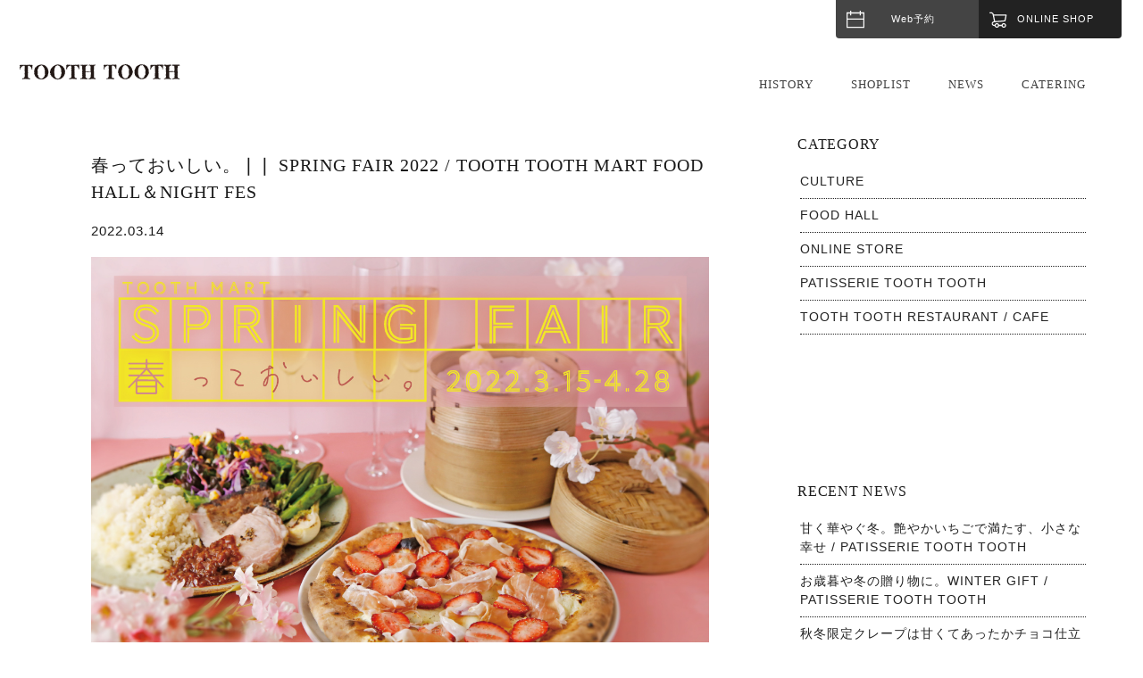

--- FILE ---
content_type: text/html; charset=UTF-8
request_url: https://toothtooth.com/food-hall/7936
body_size: 13348
content:
<!DOCTYPE html>
<html dir="ltr" lang="ja" prefix="og: https://ogp.me/ns#" class="no-js">
<head>
	<meta charset="UTF-8">
	<meta name="viewport" content="width=device-width, initial-scale=1">
	<meta name="format-detection" content="telephone=no">
	<link rel="profile" href="http://gmpg.org/xfn/11">
		<script>(function(html){html.className = html.className.replace(/\bno-js\b/,'js')})(document.documentElement);</script>
<title>春っておいしい。❘❘ SPRING FAIR 2022 / TOOTH TOOTH MART FOOD HALL＆NIGHT FES - TOOTH TOOTH / トゥース・トゥース</title>

		<!-- All in One SEO 4.6.3 - aioseo.com -->
		<meta name="description" content="春っておいしい。 【SPRING FAIR】期間：2022年3月15日(火)-4月28日(木)開催場所：TOO" />
		<meta name="robots" content="max-image-preview:large" />
		<link rel="canonical" href="https://toothtooth.com/food-hall/7936" />
		<meta name="generator" content="All in One SEO (AIOSEO) 4.6.3" />
		<meta property="og:locale" content="ja_JP" />
		<meta property="og:site_name" content="TOOTH TOOTH / トゥース・トゥース - 神戸キュイジーヌ･神戸スィーツ" />
		<meta property="og:type" content="article" />
		<meta property="og:title" content="春っておいしい。❘❘ SPRING FAIR 2022 / TOOTH TOOTH MART FOOD HALL＆NIGHT FES - TOOTH TOOTH / トゥース・トゥース" />
		<meta property="og:description" content="春っておいしい。 【SPRING FAIR】期間：2022年3月15日(火)-4月28日(木)開催場所：TOO" />
		<meta property="og:url" content="https://toothtooth.com/food-hall/7936" />
		<meta property="article:published_time" content="2022-03-14T02:00:00+00:00" />
		<meta property="article:modified_time" content="2022-03-19T04:19:46+00:00" />
		<meta name="twitter:card" content="summary_large_image" />
		<meta name="twitter:title" content="春っておいしい。❘❘ SPRING FAIR 2022 / TOOTH TOOTH MART FOOD HALL＆NIGHT FES - TOOTH TOOTH / トゥース・トゥース" />
		<meta name="twitter:description" content="春っておいしい。 【SPRING FAIR】期間：2022年3月15日(火)-4月28日(木)開催場所：TOO" />
		<script type="application/ld+json" class="aioseo-schema">
			{"@context":"https:\/\/schema.org","@graph":[{"@type":"BlogPosting","@id":"https:\/\/toothtooth.com\/food-hall\/7936#blogposting","name":"\u6625\u3063\u3066\u304a\u3044\u3057\u3044\u3002\u2758\u2758 SPRING FAIR 2022 \/ TOOTH TOOTH MART FOOD HALL\uff06NIGHT FES - TOOTH TOOTH \/ \u30c8\u30a5\u30fc\u30b9\u30fb\u30c8\u30a5\u30fc\u30b9","headline":"\u6625\u3063\u3066\u304a\u3044\u3057\u3044\u3002\u2758\u2758 SPRING FAIR 2022 \/ TOOTH TOOTH MART FOOD HALL\uff06NIGHT FES","author":{"@id":"https:\/\/toothtooth.com\/author\/potomak#author"},"publisher":{"@id":"https:\/\/toothtooth.com\/#organization"},"image":{"@type":"ImageObject","url":"https:\/\/toothtooth.com\/website\/wp-content\/uploads\/2000\/03\/TMFHspring_HP\u30d0\u30ca\u30fc_\u30a2\u30fc\u30c8\u30dc\u30fc\u30c9-1.jpg","width":1200,"height":800},"datePublished":"2022-03-14T11:00:00+09:00","dateModified":"2022-03-19T13:19:46+09:00","inLanguage":"ja","mainEntityOfPage":{"@id":"https:\/\/toothtooth.com\/food-hall\/7936#webpage"},"isPartOf":{"@id":"https:\/\/toothtooth.com\/food-hall\/7936#webpage"},"articleSection":"FOOD HALL, FOOD HALL"},{"@type":"BreadcrumbList","@id":"https:\/\/toothtooth.com\/food-hall\/7936#breadcrumblist","itemListElement":[{"@type":"ListItem","@id":"https:\/\/toothtooth.com\/#listItem","position":1,"name":"\u5bb6","item":"https:\/\/toothtooth.com\/","nextItem":"https:\/\/toothtooth.com\/category\/food-hall#listItem"},{"@type":"ListItem","@id":"https:\/\/toothtooth.com\/category\/food-hall#listItem","position":2,"name":"FOOD HALL","previousItem":"https:\/\/toothtooth.com\/#listItem"}]},{"@type":"Organization","@id":"https:\/\/toothtooth.com\/#organization","name":"TOOTH TOOTH \/ \u30c8\u30a5\u30fc\u30b9\u30fb\u30c8\u30a5\u30fc\u30b9","url":"https:\/\/toothtooth.com\/"},{"@type":"Person","@id":"https:\/\/toothtooth.com\/author\/potomak#author","url":"https:\/\/toothtooth.com\/author\/potomak","name":"potomak","image":{"@type":"ImageObject","@id":"https:\/\/toothtooth.com\/food-hall\/7936#authorImage","url":"https:\/\/secure.gravatar.com\/avatar\/77ac8a9ba3928f0ddcab3d3423a90144?s=96&d=mm&r=g","width":96,"height":96,"caption":"potomak"}},{"@type":"WebPage","@id":"https:\/\/toothtooth.com\/food-hall\/7936#webpage","url":"https:\/\/toothtooth.com\/food-hall\/7936","name":"\u6625\u3063\u3066\u304a\u3044\u3057\u3044\u3002\u2758\u2758 SPRING FAIR 2022 \/ TOOTH TOOTH MART FOOD HALL\uff06NIGHT FES - TOOTH TOOTH \/ \u30c8\u30a5\u30fc\u30b9\u30fb\u30c8\u30a5\u30fc\u30b9","description":"\u6625\u3063\u3066\u304a\u3044\u3057\u3044\u3002 \u3010SPRING FAIR\u3011\u671f\u9593\uff1a2022\u5e743\u670815\u65e5(\u706b)-4\u670828\u65e5(\u6728)\u958b\u50ac\u5834\u6240\uff1aTOO","inLanguage":"ja","isPartOf":{"@id":"https:\/\/toothtooth.com\/#website"},"breadcrumb":{"@id":"https:\/\/toothtooth.com\/food-hall\/7936#breadcrumblist"},"author":{"@id":"https:\/\/toothtooth.com\/author\/potomak#author"},"creator":{"@id":"https:\/\/toothtooth.com\/author\/potomak#author"},"image":{"@type":"ImageObject","url":"https:\/\/toothtooth.com\/website\/wp-content\/uploads\/2000\/03\/TMFHspring_HP\u30d0\u30ca\u30fc_\u30a2\u30fc\u30c8\u30dc\u30fc\u30c9-1.jpg","@id":"https:\/\/toothtooth.com\/food-hall\/7936\/#mainImage","width":1200,"height":800},"primaryImageOfPage":{"@id":"https:\/\/toothtooth.com\/food-hall\/7936#mainImage"},"datePublished":"2022-03-14T11:00:00+09:00","dateModified":"2022-03-19T13:19:46+09:00"},{"@type":"WebSite","@id":"https:\/\/toothtooth.com\/#website","url":"https:\/\/toothtooth.com\/","name":"TOOTH TOOTH \/ \u30c8\u30a5\u30fc\u30b9\u30fb\u30c8\u30a5\u30fc\u30b9","description":"\u795e\u6238\u30ad\u30e5\u30a4\u30b8\u30fc\u30cc\uff65\u795e\u6238\u30b9\u30a3\u30fc\u30c4","inLanguage":"ja","publisher":{"@id":"https:\/\/toothtooth.com\/#organization"}}]}
		</script>
		<!-- All in One SEO -->

<link rel='dns-prefetch' href='//fonts.googleapis.com' />
<link href='https://fonts.gstatic.com' crossorigin rel='preconnect' />
<link rel="alternate" type="application/rss+xml" title="TOOTH TOOTH / トゥース・トゥース &raquo; フィード" href="https://toothtooth.com/feed" />
<link rel="alternate" type="application/rss+xml" title="TOOTH TOOTH / トゥース・トゥース &raquo; コメントフィード" href="https://toothtooth.com/comments/feed" />
<script>
window._wpemojiSettings = {"baseUrl":"https:\/\/s.w.org\/images\/core\/emoji\/15.0.3\/72x72\/","ext":".png","svgUrl":"https:\/\/s.w.org\/images\/core\/emoji\/15.0.3\/svg\/","svgExt":".svg","source":{"concatemoji":"https:\/\/toothtooth.com\/website\/wp-includes\/js\/wp-emoji-release.min.js?ver=6.5.7"}};
/*! This file is auto-generated */
!function(i,n){var o,s,e;function c(e){try{var t={supportTests:e,timestamp:(new Date).valueOf()};sessionStorage.setItem(o,JSON.stringify(t))}catch(e){}}function p(e,t,n){e.clearRect(0,0,e.canvas.width,e.canvas.height),e.fillText(t,0,0);var t=new Uint32Array(e.getImageData(0,0,e.canvas.width,e.canvas.height).data),r=(e.clearRect(0,0,e.canvas.width,e.canvas.height),e.fillText(n,0,0),new Uint32Array(e.getImageData(0,0,e.canvas.width,e.canvas.height).data));return t.every(function(e,t){return e===r[t]})}function u(e,t,n){switch(t){case"flag":return n(e,"\ud83c\udff3\ufe0f\u200d\u26a7\ufe0f","\ud83c\udff3\ufe0f\u200b\u26a7\ufe0f")?!1:!n(e,"\ud83c\uddfa\ud83c\uddf3","\ud83c\uddfa\u200b\ud83c\uddf3")&&!n(e,"\ud83c\udff4\udb40\udc67\udb40\udc62\udb40\udc65\udb40\udc6e\udb40\udc67\udb40\udc7f","\ud83c\udff4\u200b\udb40\udc67\u200b\udb40\udc62\u200b\udb40\udc65\u200b\udb40\udc6e\u200b\udb40\udc67\u200b\udb40\udc7f");case"emoji":return!n(e,"\ud83d\udc26\u200d\u2b1b","\ud83d\udc26\u200b\u2b1b")}return!1}function f(e,t,n){var r="undefined"!=typeof WorkerGlobalScope&&self instanceof WorkerGlobalScope?new OffscreenCanvas(300,150):i.createElement("canvas"),a=r.getContext("2d",{willReadFrequently:!0}),o=(a.textBaseline="top",a.font="600 32px Arial",{});return e.forEach(function(e){o[e]=t(a,e,n)}),o}function t(e){var t=i.createElement("script");t.src=e,t.defer=!0,i.head.appendChild(t)}"undefined"!=typeof Promise&&(o="wpEmojiSettingsSupports",s=["flag","emoji"],n.supports={everything:!0,everythingExceptFlag:!0},e=new Promise(function(e){i.addEventListener("DOMContentLoaded",e,{once:!0})}),new Promise(function(t){var n=function(){try{var e=JSON.parse(sessionStorage.getItem(o));if("object"==typeof e&&"number"==typeof e.timestamp&&(new Date).valueOf()<e.timestamp+604800&&"object"==typeof e.supportTests)return e.supportTests}catch(e){}return null}();if(!n){if("undefined"!=typeof Worker&&"undefined"!=typeof OffscreenCanvas&&"undefined"!=typeof URL&&URL.createObjectURL&&"undefined"!=typeof Blob)try{var e="postMessage("+f.toString()+"("+[JSON.stringify(s),u.toString(),p.toString()].join(",")+"));",r=new Blob([e],{type:"text/javascript"}),a=new Worker(URL.createObjectURL(r),{name:"wpTestEmojiSupports"});return void(a.onmessage=function(e){c(n=e.data),a.terminate(),t(n)})}catch(e){}c(n=f(s,u,p))}t(n)}).then(function(e){for(var t in e)n.supports[t]=e[t],n.supports.everything=n.supports.everything&&n.supports[t],"flag"!==t&&(n.supports.everythingExceptFlag=n.supports.everythingExceptFlag&&n.supports[t]);n.supports.everythingExceptFlag=n.supports.everythingExceptFlag&&!n.supports.flag,n.DOMReady=!1,n.readyCallback=function(){n.DOMReady=!0}}).then(function(){return e}).then(function(){var e;n.supports.everything||(n.readyCallback(),(e=n.source||{}).concatemoji?t(e.concatemoji):e.wpemoji&&e.twemoji&&(t(e.twemoji),t(e.wpemoji)))}))}((window,document),window._wpemojiSettings);
</script>
<style id='wp-emoji-styles-inline-css'>

	img.wp-smiley, img.emoji {
		display: inline !important;
		border: none !important;
		box-shadow: none !important;
		height: 1em !important;
		width: 1em !important;
		margin: 0 0.07em !important;
		vertical-align: -0.1em !important;
		background: none !important;
		padding: 0 !important;
	}
</style>
<link rel='stylesheet' id='wp-block-library-css' href='https://toothtooth.com/website/wp-includes/css/dist/block-library/style.min.css?ver=6.5.7' media='all' />
<style id='wp-block-library-theme-inline-css'>
.wp-block-audio figcaption{color:#555;font-size:13px;text-align:center}.is-dark-theme .wp-block-audio figcaption{color:#ffffffa6}.wp-block-audio{margin:0 0 1em}.wp-block-code{border:1px solid #ccc;border-radius:4px;font-family:Menlo,Consolas,monaco,monospace;padding:.8em 1em}.wp-block-embed figcaption{color:#555;font-size:13px;text-align:center}.is-dark-theme .wp-block-embed figcaption{color:#ffffffa6}.wp-block-embed{margin:0 0 1em}.blocks-gallery-caption{color:#555;font-size:13px;text-align:center}.is-dark-theme .blocks-gallery-caption{color:#ffffffa6}.wp-block-image figcaption{color:#555;font-size:13px;text-align:center}.is-dark-theme .wp-block-image figcaption{color:#ffffffa6}.wp-block-image{margin:0 0 1em}.wp-block-pullquote{border-bottom:4px solid;border-top:4px solid;color:currentColor;margin-bottom:1.75em}.wp-block-pullquote cite,.wp-block-pullquote footer,.wp-block-pullquote__citation{color:currentColor;font-size:.8125em;font-style:normal;text-transform:uppercase}.wp-block-quote{border-left:.25em solid;margin:0 0 1.75em;padding-left:1em}.wp-block-quote cite,.wp-block-quote footer{color:currentColor;font-size:.8125em;font-style:normal;position:relative}.wp-block-quote.has-text-align-right{border-left:none;border-right:.25em solid;padding-left:0;padding-right:1em}.wp-block-quote.has-text-align-center{border:none;padding-left:0}.wp-block-quote.is-large,.wp-block-quote.is-style-large,.wp-block-quote.is-style-plain{border:none}.wp-block-search .wp-block-search__label{font-weight:700}.wp-block-search__button{border:1px solid #ccc;padding:.375em .625em}:where(.wp-block-group.has-background){padding:1.25em 2.375em}.wp-block-separator.has-css-opacity{opacity:.4}.wp-block-separator{border:none;border-bottom:2px solid;margin-left:auto;margin-right:auto}.wp-block-separator.has-alpha-channel-opacity{opacity:1}.wp-block-separator:not(.is-style-wide):not(.is-style-dots){width:100px}.wp-block-separator.has-background:not(.is-style-dots){border-bottom:none;height:1px}.wp-block-separator.has-background:not(.is-style-wide):not(.is-style-dots){height:2px}.wp-block-table{margin:0 0 1em}.wp-block-table td,.wp-block-table th{word-break:normal}.wp-block-table figcaption{color:#555;font-size:13px;text-align:center}.is-dark-theme .wp-block-table figcaption{color:#ffffffa6}.wp-block-video figcaption{color:#555;font-size:13px;text-align:center}.is-dark-theme .wp-block-video figcaption{color:#ffffffa6}.wp-block-video{margin:0 0 1em}.wp-block-template-part.has-background{margin-bottom:0;margin-top:0;padding:1.25em 2.375em}
</style>
<style id='classic-theme-styles-inline-css'>
/*! This file is auto-generated */
.wp-block-button__link{color:#fff;background-color:#32373c;border-radius:9999px;box-shadow:none;text-decoration:none;padding:calc(.667em + 2px) calc(1.333em + 2px);font-size:1.125em}.wp-block-file__button{background:#32373c;color:#fff;text-decoration:none}
</style>
<style id='global-styles-inline-css'>
body{--wp--preset--color--black: #000000;--wp--preset--color--cyan-bluish-gray: #abb8c3;--wp--preset--color--white: #fff;--wp--preset--color--pale-pink: #f78da7;--wp--preset--color--vivid-red: #cf2e2e;--wp--preset--color--luminous-vivid-orange: #ff6900;--wp--preset--color--luminous-vivid-amber: #fcb900;--wp--preset--color--light-green-cyan: #7bdcb5;--wp--preset--color--vivid-green-cyan: #00d084;--wp--preset--color--pale-cyan-blue: #8ed1fc;--wp--preset--color--vivid-cyan-blue: #0693e3;--wp--preset--color--vivid-purple: #9b51e0;--wp--preset--color--dark-gray: #1a1a1a;--wp--preset--color--medium-gray: #686868;--wp--preset--color--light-gray: #e5e5e5;--wp--preset--color--blue-gray: #4d545c;--wp--preset--color--bright-blue: #007acc;--wp--preset--color--light-blue: #9adffd;--wp--preset--color--dark-brown: #402b30;--wp--preset--color--medium-brown: #774e24;--wp--preset--color--dark-red: #640c1f;--wp--preset--color--bright-red: #ff675f;--wp--preset--color--yellow: #ffef8e;--wp--preset--gradient--vivid-cyan-blue-to-vivid-purple: linear-gradient(135deg,rgba(6,147,227,1) 0%,rgb(155,81,224) 100%);--wp--preset--gradient--light-green-cyan-to-vivid-green-cyan: linear-gradient(135deg,rgb(122,220,180) 0%,rgb(0,208,130) 100%);--wp--preset--gradient--luminous-vivid-amber-to-luminous-vivid-orange: linear-gradient(135deg,rgba(252,185,0,1) 0%,rgba(255,105,0,1) 100%);--wp--preset--gradient--luminous-vivid-orange-to-vivid-red: linear-gradient(135deg,rgba(255,105,0,1) 0%,rgb(207,46,46) 100%);--wp--preset--gradient--very-light-gray-to-cyan-bluish-gray: linear-gradient(135deg,rgb(238,238,238) 0%,rgb(169,184,195) 100%);--wp--preset--gradient--cool-to-warm-spectrum: linear-gradient(135deg,rgb(74,234,220) 0%,rgb(151,120,209) 20%,rgb(207,42,186) 40%,rgb(238,44,130) 60%,rgb(251,105,98) 80%,rgb(254,248,76) 100%);--wp--preset--gradient--blush-light-purple: linear-gradient(135deg,rgb(255,206,236) 0%,rgb(152,150,240) 100%);--wp--preset--gradient--blush-bordeaux: linear-gradient(135deg,rgb(254,205,165) 0%,rgb(254,45,45) 50%,rgb(107,0,62) 100%);--wp--preset--gradient--luminous-dusk: linear-gradient(135deg,rgb(255,203,112) 0%,rgb(199,81,192) 50%,rgb(65,88,208) 100%);--wp--preset--gradient--pale-ocean: linear-gradient(135deg,rgb(255,245,203) 0%,rgb(182,227,212) 50%,rgb(51,167,181) 100%);--wp--preset--gradient--electric-grass: linear-gradient(135deg,rgb(202,248,128) 0%,rgb(113,206,126) 100%);--wp--preset--gradient--midnight: linear-gradient(135deg,rgb(2,3,129) 0%,rgb(40,116,252) 100%);--wp--preset--font-size--small: 13px;--wp--preset--font-size--medium: 20px;--wp--preset--font-size--large: 36px;--wp--preset--font-size--x-large: 42px;--wp--preset--spacing--20: 0.44rem;--wp--preset--spacing--30: 0.67rem;--wp--preset--spacing--40: 1rem;--wp--preset--spacing--50: 1.5rem;--wp--preset--spacing--60: 2.25rem;--wp--preset--spacing--70: 3.38rem;--wp--preset--spacing--80: 5.06rem;--wp--preset--shadow--natural: 6px 6px 9px rgba(0, 0, 0, 0.2);--wp--preset--shadow--deep: 12px 12px 50px rgba(0, 0, 0, 0.4);--wp--preset--shadow--sharp: 6px 6px 0px rgba(0, 0, 0, 0.2);--wp--preset--shadow--outlined: 6px 6px 0px -3px rgba(255, 255, 255, 1), 6px 6px rgba(0, 0, 0, 1);--wp--preset--shadow--crisp: 6px 6px 0px rgba(0, 0, 0, 1);}:where(.is-layout-flex){gap: 0.5em;}:where(.is-layout-grid){gap: 0.5em;}body .is-layout-flex{display: flex;}body .is-layout-flex{flex-wrap: wrap;align-items: center;}body .is-layout-flex > *{margin: 0;}body .is-layout-grid{display: grid;}body .is-layout-grid > *{margin: 0;}:where(.wp-block-columns.is-layout-flex){gap: 2em;}:where(.wp-block-columns.is-layout-grid){gap: 2em;}:where(.wp-block-post-template.is-layout-flex){gap: 1.25em;}:where(.wp-block-post-template.is-layout-grid){gap: 1.25em;}.has-black-color{color: var(--wp--preset--color--black) !important;}.has-cyan-bluish-gray-color{color: var(--wp--preset--color--cyan-bluish-gray) !important;}.has-white-color{color: var(--wp--preset--color--white) !important;}.has-pale-pink-color{color: var(--wp--preset--color--pale-pink) !important;}.has-vivid-red-color{color: var(--wp--preset--color--vivid-red) !important;}.has-luminous-vivid-orange-color{color: var(--wp--preset--color--luminous-vivid-orange) !important;}.has-luminous-vivid-amber-color{color: var(--wp--preset--color--luminous-vivid-amber) !important;}.has-light-green-cyan-color{color: var(--wp--preset--color--light-green-cyan) !important;}.has-vivid-green-cyan-color{color: var(--wp--preset--color--vivid-green-cyan) !important;}.has-pale-cyan-blue-color{color: var(--wp--preset--color--pale-cyan-blue) !important;}.has-vivid-cyan-blue-color{color: var(--wp--preset--color--vivid-cyan-blue) !important;}.has-vivid-purple-color{color: var(--wp--preset--color--vivid-purple) !important;}.has-black-background-color{background-color: var(--wp--preset--color--black) !important;}.has-cyan-bluish-gray-background-color{background-color: var(--wp--preset--color--cyan-bluish-gray) !important;}.has-white-background-color{background-color: var(--wp--preset--color--white) !important;}.has-pale-pink-background-color{background-color: var(--wp--preset--color--pale-pink) !important;}.has-vivid-red-background-color{background-color: var(--wp--preset--color--vivid-red) !important;}.has-luminous-vivid-orange-background-color{background-color: var(--wp--preset--color--luminous-vivid-orange) !important;}.has-luminous-vivid-amber-background-color{background-color: var(--wp--preset--color--luminous-vivid-amber) !important;}.has-light-green-cyan-background-color{background-color: var(--wp--preset--color--light-green-cyan) !important;}.has-vivid-green-cyan-background-color{background-color: var(--wp--preset--color--vivid-green-cyan) !important;}.has-pale-cyan-blue-background-color{background-color: var(--wp--preset--color--pale-cyan-blue) !important;}.has-vivid-cyan-blue-background-color{background-color: var(--wp--preset--color--vivid-cyan-blue) !important;}.has-vivid-purple-background-color{background-color: var(--wp--preset--color--vivid-purple) !important;}.has-black-border-color{border-color: var(--wp--preset--color--black) !important;}.has-cyan-bluish-gray-border-color{border-color: var(--wp--preset--color--cyan-bluish-gray) !important;}.has-white-border-color{border-color: var(--wp--preset--color--white) !important;}.has-pale-pink-border-color{border-color: var(--wp--preset--color--pale-pink) !important;}.has-vivid-red-border-color{border-color: var(--wp--preset--color--vivid-red) !important;}.has-luminous-vivid-orange-border-color{border-color: var(--wp--preset--color--luminous-vivid-orange) !important;}.has-luminous-vivid-amber-border-color{border-color: var(--wp--preset--color--luminous-vivid-amber) !important;}.has-light-green-cyan-border-color{border-color: var(--wp--preset--color--light-green-cyan) !important;}.has-vivid-green-cyan-border-color{border-color: var(--wp--preset--color--vivid-green-cyan) !important;}.has-pale-cyan-blue-border-color{border-color: var(--wp--preset--color--pale-cyan-blue) !important;}.has-vivid-cyan-blue-border-color{border-color: var(--wp--preset--color--vivid-cyan-blue) !important;}.has-vivid-purple-border-color{border-color: var(--wp--preset--color--vivid-purple) !important;}.has-vivid-cyan-blue-to-vivid-purple-gradient-background{background: var(--wp--preset--gradient--vivid-cyan-blue-to-vivid-purple) !important;}.has-light-green-cyan-to-vivid-green-cyan-gradient-background{background: var(--wp--preset--gradient--light-green-cyan-to-vivid-green-cyan) !important;}.has-luminous-vivid-amber-to-luminous-vivid-orange-gradient-background{background: var(--wp--preset--gradient--luminous-vivid-amber-to-luminous-vivid-orange) !important;}.has-luminous-vivid-orange-to-vivid-red-gradient-background{background: var(--wp--preset--gradient--luminous-vivid-orange-to-vivid-red) !important;}.has-very-light-gray-to-cyan-bluish-gray-gradient-background{background: var(--wp--preset--gradient--very-light-gray-to-cyan-bluish-gray) !important;}.has-cool-to-warm-spectrum-gradient-background{background: var(--wp--preset--gradient--cool-to-warm-spectrum) !important;}.has-blush-light-purple-gradient-background{background: var(--wp--preset--gradient--blush-light-purple) !important;}.has-blush-bordeaux-gradient-background{background: var(--wp--preset--gradient--blush-bordeaux) !important;}.has-luminous-dusk-gradient-background{background: var(--wp--preset--gradient--luminous-dusk) !important;}.has-pale-ocean-gradient-background{background: var(--wp--preset--gradient--pale-ocean) !important;}.has-electric-grass-gradient-background{background: var(--wp--preset--gradient--electric-grass) !important;}.has-midnight-gradient-background{background: var(--wp--preset--gradient--midnight) !important;}.has-small-font-size{font-size: var(--wp--preset--font-size--small) !important;}.has-medium-font-size{font-size: var(--wp--preset--font-size--medium) !important;}.has-large-font-size{font-size: var(--wp--preset--font-size--large) !important;}.has-x-large-font-size{font-size: var(--wp--preset--font-size--x-large) !important;}
.wp-block-navigation a:where(:not(.wp-element-button)){color: inherit;}
:where(.wp-block-post-template.is-layout-flex){gap: 1.25em;}:where(.wp-block-post-template.is-layout-grid){gap: 1.25em;}
:where(.wp-block-columns.is-layout-flex){gap: 2em;}:where(.wp-block-columns.is-layout-grid){gap: 2em;}
.wp-block-pullquote{font-size: 1.5em;line-height: 1.6;}
</style>
<link rel='stylesheet' id='contact-form-7-css' href='https://toothtooth.com/website/wp-content/plugins/contact-form-7/includes/css/styles.css?ver=5.5.2' media='all' />
<link rel='stylesheet' id='wp-pagenavi-css' href='https://toothtooth.com/website/wp-content/plugins/wp-pagenavi/pagenavi-css.css?ver=2.70' media='all' />
<link rel='stylesheet' id='parent-style-css' href='https://toothtooth.com/website/wp-content/themes/twentysixteen/style.css?ver=6.5.7' media='all' />
<link rel='stylesheet' id='twentysixteen-fonts-css' href='https://fonts.googleapis.com/css?family=Merriweather%3A400%2C700%2C900%2C400italic%2C700italic%2C900italic%7CMontserrat%3A400%2C700%7CInconsolata%3A400&#038;subset=latin%2Clatin-ext&#038;display=fallback' media='all' />
<link rel='stylesheet' id='genericons-css' href='https://toothtooth.com/website/wp-content/themes/twentysixteen/genericons/genericons.css?ver=3.4.1' media='all' />
<link rel='stylesheet' id='twentysixteen-style-css' href='https://toothtooth.com/website/wp-content/themes/toothtooth/style.css?ver=20190507' media='all' />
<link rel='stylesheet' id='twentysixteen-block-style-css' href='https://toothtooth.com/website/wp-content/themes/twentysixteen/css/blocks.css?ver=20190102' media='all' />
<!--[if lt IE 10]>
<link rel='stylesheet' id='twentysixteen-ie-css' href='https://toothtooth.com/website/wp-content/themes/twentysixteen/css/ie.css?ver=20170530' media='all' />
<![endif]-->
<!--[if lt IE 9]>
<link rel='stylesheet' id='twentysixteen-ie8-css' href='https://toothtooth.com/website/wp-content/themes/twentysixteen/css/ie8.css?ver=20170530' media='all' />
<![endif]-->
<!--[if lt IE 8]>
<link rel='stylesheet' id='twentysixteen-ie7-css' href='https://toothtooth.com/website/wp-content/themes/twentysixteen/css/ie7.css?ver=20170530' media='all' />
<![endif]-->
<!--[if lt IE 9]>
<script src="https://toothtooth.com/website/wp-content/themes/twentysixteen/js/html5.js?ver=3.7.3" id="twentysixteen-html5-js"></script>
<![endif]-->
<script src="https://toothtooth.com/website/wp-includes/js/jquery/jquery.min.js?ver=3.7.1" id="jquery-core-js"></script>
<script src="https://toothtooth.com/website/wp-includes/js/jquery/jquery-migrate.min.js?ver=3.4.1" id="jquery-migrate-js"></script>
<link rel="https://api.w.org/" href="https://toothtooth.com/wp-json/" /><link rel="alternate" type="application/json" href="https://toothtooth.com/wp-json/wp/v2/posts/7936" /><link rel="EditURI" type="application/rsd+xml" title="RSD" href="https://toothtooth.com/website/xmlrpc.php?rsd" />
<meta name="generator" content="WordPress 6.5.7" />
<link rel='shortlink' href='https://toothtooth.com/?p=7936' />
<link rel="alternate" type="application/json+oembed" href="https://toothtooth.com/wp-json/oembed/1.0/embed?url=https%3A%2F%2Ftoothtooth.com%2Ffood-hall%2F7936" />
<link rel="alternate" type="text/xml+oembed" href="https://toothtooth.com/wp-json/oembed/1.0/embed?url=https%3A%2F%2Ftoothtooth.com%2Ffood-hall%2F7936&#038;format=xml" />
	<link rel="icon" href="https://toothtooth.com/website/wp-content/themes/toothtooth/images/favicon.ico">
	<link rel="apple-touch-icon" sizes="180x180" href="https://toothtooth.com/website/wp-content/themes/toothtooth/images/apple-touch-icon.png">
	<link href="https://toothtooth.com/website/wp-content/themes/toothtooth/css/drawer.css" rel="stylesheet">
	<link rel="stylesheet" href="https://toothtooth.com/website/wp-content/themes/toothtooth/css/slick.css" media="screen" />
	<link rel="stylesheet" href="https://toothtooth.com/website/wp-content/themes/toothtooth/css/slick-theme.css" media="screen" />
	<script type="text/javascript" src="https://ajax.googleapis.com/ajax/libs/jquery/1.11.2/jquery.min.js"></script>
	<script src="https://cdnjs.cloudflare.com/ajax/libs/iScroll/5.1.3/iscroll.min.js"></script>
	<link rel="stylesheet" href="//maxcdn.bootstrapcdn.com/font-awesome/4.6.0/css/font-awesome.min.css">
	<script src="https://toothtooth.com/website/wp-content/themes/toothtooth/js/iScroll.js"></script>
	<script src="https://toothtooth.com/website/wp-content/themes/toothtooth/js/smoothscroll.js"></script>
	<script src="https://toothtooth.com/website/wp-content/themes/toothtooth/js/drawer.min.js"></script>
	<script src="https://toothtooth.com/website/wp-content/themes/toothtooth/js/slick.min.js"></script>
	<script type="text/javascript">
		$(function() {
	    $('body').fadeIn(500);
		    });
		    $(function () {
    var topBtn = $('#page-top');
    topBtn.hide();
    //スクロールが500に達したらボタン表示。
    $(window).scroll(function () {
        if ($(this).scrollTop() > 500) {
            topBtn.fadeIn();
        } else {
            topBtn.fadeOut();
        }
    });

    //スクロールでトップへもどる
    topBtn.click(function () {
        $('body,html').animate({
            scrollTop: 0
        }, 500);
        return false;
    });
});
			$(function() {
		   $('.boutique-slider').slick({
		          infinite: true,
		          dots:false,
		          arrows: false,
		          slidesToShow: 1,
		          fade: true,
		          swipe:true,
		          autoplaySpeed: 5000,
		          speed: 1000,
		          pauseOnFocus: false,
		          pauseOnHover: false,
		          zIndex: 10,
		          centerMode: true, //要素を中央寄せ
		          centerPadding:'0%', //両サイドの見えている部分のサイズ
		          autoplay:true, //自動再生
				  asNavFor: ".thumbnail", // サムネイルと同期
		          responsive: [
		          {
		               breakpoint: 980,
		                    settings: {
		                         centerMode: true,
				          centerPadding:'0%', //両サイドの見えている部分のサイズ
		               }
		          },
		          {
		               breakpoint: 600,
		                    settings: {
		                         centerMode: true,
				          centerPadding:'0', //両サイドの見えている部分のサイズ
		               }
		          }
		          ]
		     });
			 $(".thumbnail").slick({
					slidesToShow: 5, // サムネイルの表示数
					asNavFor: ".boutique-slider", // メイン画像と同期
					focusOnSelect: true, // サムネイルクリックを有効化
				});
		});
		$(function() {
		   $('.slider').slick({
		          infinite: true,
		          dots:false,
		          arrows: false,
		          slidesToShow: 1,
		          fade: true,
		          swipe:true,
		          autoplaySpeed: 5000,
		          speed: 1000,
		          pauseOnFocus: false,
		          pauseOnHover: false,
		          zIndex: 10,
		          centerMode: true, //要素を中央寄せ
		          centerPadding:'0%', //両サイドの見えている部分のサイズ
		          autoplay:true, //自動再生
		          responsive: [
		          {
		               breakpoint: 980,
		                    settings: {
		                         centerMode: true,
				          centerPadding:'0%', //両サイドの見えている部分のサイズ
		               }
		          },
		          {
		               breakpoint: 600,
		                    settings: {
		                         centerMode: true,
				          centerPadding:'0', //両サイドの見えている部分のサイズ
		               }
		          }
		          ]
		     });
		});
			$(function() {
		   $('.slider-news').slick({
					infinite: false,
					dots:true,
					arrows: true,
					slidesToShow: 1,
					slidesToScroll: 1,
					autoplaySpeed: 5000,
					cssEase:'linear',
					speed: 300,
					zIndex: 10,
					swipe: true,
					swipeToSlide: true,
					centerMode: true, //要素を中央寄せ
					initialSlide: 1,
					centerPadding:'36%', //両サイドの見えている部分のサイズ
					autoplay:false, //自動再生
					responsive: [
		          {
		               breakpoint: 768,
	                    settings: {
                         centerMode: true,
						 initialSlide: 0,
				          centerPadding:'10%', //両サイドの見えている部分のサイズ
		               }
		          }
		          ]
		     });
		});
		$(function() {
			   $('.slider-foodhall').slick({
						infinite: true,
						dots:true,
						arrows: true,
						slidesToShow: 1,
						slidesToScroll: 1,
						autoplaySpeed: 5000,
						cssEase:'linear',
						speed: 300,
						zIndex: 10,
						swipe: true,
						swipeToSlide: true,
						centerMode: true, //要素を中央寄せ
						  initialSlide: 1,
						centerPadding:'36%', //両サイドの見えている部分のサイズ
						autoplay:true, //自動再生
						responsive: [
					  {
						   breakpoint: 768,
							settings: {
							 centerMode: true,
							 initialSlide: 0,
							 centerPadding:'10%', //両サイドの見えている部分のサイズ
						   }
					  }
					  ]
				 });
			});
			$(document).ready(function() {
		  $('.drawer').drawer();
		});
		$(".Bnr").fadeIn();
(function($) {
		 
		$(function () {
			var display = function () {
			if ($(this).scrollTop() > 150) { //scroll量
					$(".Bnr").fadeIn();
				} else {
					$(".Bnr").fadeOut();
				}
			};
			$(window).on("scroll", display);
			//click
			$(".Bnr p.close a").click(function(){
			$(".Bnr").fadeOut();
			$(window).off("scroll", display);
			});
		});
		 
		})(jQuery);
	</script>
<!-- Global site tag (gtag.js) - Google Analytics -->
<script async src="https://www.googletagmanager.com/gtag/js?id=UA-34466448-1"></script>
<script>
  window.dataLayer = window.dataLayer || [];
  function gtag(){dataLayer.push(arguments);}
  gtag('js', new Date());

  gtag('config', 'UA-34466448-1');
</script>

</head>
<!--		
		<body id="body" class="drawer drawer--top drawer--navbarTopGutter">
	-->
		<body id="body" class="drawer drawer--top drawer--navbarTopGutter">
		<button type="button" class="drawer-toggle drawer-hamburger">
		<span class="sr-only">toggle navigation</span>
		<span class="drawer-hamburger-icon"></span>
		</button>
		<a href="https://www.toothmartstore.com" target="_blank" class="header-online"><span>ONLINE SHOP</span></a>
		<a href="https://toothtooth.com/reservation" class="header-reserv">Web予約</a>
			<header id="masthead" class="site-header" role="banner">
			<div class="header-inner">
									<p class="site-title"><a href="https://toothtooth.com/" rel="home">TOOTH TOOTH / トゥース・トゥース</a></p>
							</div>
			<nav class="drawer-nav home-nav">
				<ul>
					<li><a href="https://toothtooth.com/history">HISTORY</a></li>
					<li class="navi-parent"><a href="https://toothtooth.com/shoplist">SHOPLIST</a>
						<ul class="second-level">
							<li><a href="https://toothtooth.com/patisserie-tooth-tooth">PATISSERIE</a></li>
							<li><a href="https://toothtooth.com/restaurant">RESTAURANT / CAFE</a></li>
							<li><a href="https://toothtooth.com/toothmart-foodhall">FOOD HALL</a></li>
						</ul>
					</li>
					<li><a href="https://toothtooth.com/news">NEWS</a></li>
					<li><a href="https://toothtooth.com/catering">CATERING</a></li>
					<li class="navi-reserv"><a href="https://toothtooth.com/reservation">Web予約</a></li>
					<li class="navi-online"><a href="https://www.toothmartstore.com/" target="_blank">ONLINE SHOP</a></li>
			</nav>
		</header><!-- .site-header -->
<div id="page" class="site">
		<a class="skip-link screen-reader-text" href="#content">コンテンツへスキップ</a>
						<div id="content" class="site-content">

<div id="primary" class="content-area content-single">
	<main id="main" class="site-main" role="main">
		
<article id="post-7936" class="post-7936 post type-post status-publish format-standard has-post-thumbnail hentry category-food-hall tag-food-hall">
	<header class="single-header">
		<h1 class="single-title">春っておいしい。❘❘ SPRING FAIR 2022 / TOOTH TOOTH MART FOOD HALL＆NIGHT FES</h1>		 <p class="entry-time">2022.03.14</p>
 					<figure class="page-eyecatch"><img width="1200" height="800" src="https://toothtooth.com/website/wp-content/uploads/2000/03/TMFHspring_HPバナー_アートボード-1.jpg" class="attachment-post-thumbnail size-post-thumbnail wp-post-image" alt="" decoding="async" fetchpriority="high" sizes="(max-width: 709px) 85vw, (max-width: 909px) 67vw, (max-width: 984px) 60vw, (max-width: 1362px) 62vw, 840px" /></figure>
			</header><!-- .entry-header -->

	
	<div class="entry-content single-content">
		
<h2 class="wp-block-heading">春っておいしい。</h2>



<p>【SPRING FAIR】<br>期間：2022年3月15日(火)-4月28日(木)<br>開催場所：TOOTH TOOTH MART FOOD HALL＆NIGHT FES<br>住所：神戸市中央区新港町7番2号神戸 ポートミュージアム 1F</p>



<hr class="wp-block-separator"/>



<h2 class="wp-block-heading">“今がいちばん美味しいもの”大集合。</h2>



<p>春っておいしい！神戸に来たら立ち寄りたい、春グルメ大集合！</p>



<figure class="wp-block-image size-large"><img decoding="async" width="1024" height="683" src="https://toothtooth.com/website/wp-content/uploads/2022/03/TMspring_PM-1024x683.jpg" alt="" class="wp-image-7943"/><figcaption>【パスタマスタ】<br>あさりと桜えびの生海苔香るオイルパスタ￥1,300 <br>神戸産イチゴと生ハムのクアトロフォルマッジ￥1,800<br></figcaption></figure>



<figure class="wp-block-image size-large"><img decoding="async" width="1024" height="683" src="https://toothtooth.com/website/wp-content/uploads/2022/03/TMspring_CE-1024x683.jpg" alt="" class="wp-image-7945"/><figcaption>【シャックジュール・エパヌイ】<br>もち豚ロースのBBQプレート￥1,480<br></figcaption></figure>



<figure class="wp-block-image size-large"><img loading="lazy" decoding="async" width="1024" height="683" src="https://toothtooth.com/website/wp-content/uploads/2022/03/TMspring_HASU-1024x683.jpg" alt="" class="wp-image-7948"/><figcaption>【ハス】<br>香住かに小籠包(三個)￥660<br></figcaption></figure>



<figure class="wp-block-image size-large"><img loading="lazy" decoding="async" width="1024" height="683" src="https://toothtooth.com/website/wp-content/uploads/2022/03/TMspring_DC-1024x683.jpg" alt="" class="wp-image-7947"/><figcaption>【洋食屋 神戸デュシャン】<br>極 神戸牛の煮込みハンバーグ 春野菜とレモンバター  (ライスセット)￥1,760<br></figcaption></figure>



<figure class="wp-block-image size-large"><img loading="lazy" decoding="async" width="1024" height="683" src="https://toothtooth.com/website/wp-content/uploads/2022/03/TMspring_CT-1024x683.jpg" alt="" class="wp-image-7946"/><figcaption>【黒十】<br>白鷺サーモンといくらの贅沢自然薯とろろ丼￥2,480<br></figcaption></figure>



<figure class="wp-block-image size-large"><img loading="lazy" decoding="async" width="1024" height="683" src="https://toothtooth.com/website/wp-content/uploads/2022/03/TMspring_MIKE-1024x683.jpg" alt="" class="wp-image-7949"/><figcaption>【島たこやき ミケ】<br>島オニオン 梅しょうゆたこ焼き(六個)￥780<br></figcaption></figure>



<figure class="wp-block-image size-large"><img loading="lazy" decoding="async" width="1024" height="683" src="https://toothtooth.com/website/wp-content/uploads/2022/03/TMspring_UB-1024x683.jpg" alt="" class="wp-image-7944"/><figcaption>【瀬戸内　海のビストロ】<br>しらすと菜の花のイカ墨パエリアセット  ￥1,740<br></figcaption></figure>



<figure class="wp-block-image size-large"><img loading="lazy" decoding="async" width="1024" height="683" src="https://toothtooth.com/website/wp-content/uploads/2022/03/TMspring_PG-1024x683.jpg" alt="" class="wp-image-7950"/><figcaption>【パブガブ】<br>六甲ビール“さくらエール”</figcaption></figure>



<hr class="wp-block-separator"/>



<h2 class="wp-block-heading">NIGHT FES</h2>



<figure class="wp-block-image size-large"><img loading="lazy" decoding="async" width="600" height="400" src="https://toothtooth.com/website/wp-content/uploads/2021/12/dj.jpg" alt="" class="wp-image-6600"/></figure>



<figure class="wp-block-embed is-type-wp-embed is-provider-tooth-tooth-トゥース・トゥース wp-block-embed-tooth-tooth-トゥース・トゥース"><div class="wp-block-embed__wrapper">
http://kir530392.kir.jp/toothtooth.com/website/culture/8050
</div></figure>



<hr class="wp-block-separator"/>



<h5 class="wp-block-heading">TOOTH TOOTH MART FOOD HALL＆NIGHT FES</h5>



<figure class="wp-block-image"><img loading="lazy" decoding="async" width="1024" height="683" src="https://toothtooth.com/website/wp-content/uploads/2022/01/1200TMFH-1024x683.jpg" alt="" class="wp-image-6989"/><figcaption>住所：神戸市中央区新港町7番2号神戸ポートミュージアム 1F<br>営業時間：11:00-23:30 [L.O.FOOD 22:30/ DRINK 23:00]<br>※まん延防止措置期間中は時短営業中 &gt; <a href="https://toothtooth.com/information/5227" target="_blank" rel="noreferrer noopener" title="http://kir530392.kir.jp/toothtooth.com/website/information/5227">詳しくはコチラ</a></figcaption></figure>



<p>&gt;&gt;&nbsp;<a href="https://rsv.ebica.jp/ebica2/webrsv/rsv_plans/plan/e014001304/25504?cltid=e014001304&amp;shop=25504" target="_blank" rel="noreferrer noopener">WEB予約</a><br>&gt;&gt;&nbsp;<a href="https://toothtooth.com/toothmart-foodhall" target="_blank" rel="noreferrer noopener">オフィシャルサイト</a><br>&gt;&gt;<a href="https://www.instagram.com/toothmart_foodhallnightfes/" target="_blank" rel="noreferrer noopener">&nbsp;Instagram</a></p>
							</div><!-- .entry-content -->

	<footer class="entry-footer">
	</footer><!-- .entry-footer -->
</article><!-- #post-7936 -->

	<nav class="navigation post-navigation" aria-label="投稿">
		<h2 class="screen-reader-text">投稿ナビゲーション</h2>
		<div class="nav-links"><div class="nav-previous"><a href="https://toothtooth.com/restaurant-cafe/7861" rel="prev"><span class="meta-nav" aria-hidden="true">前</span> <span class="screen-reader-text">前の投稿:</span> <span class="post-title">みたらし団子をON！花より団子の、お花見ドリンクが期間限定で登場♪ / TOOTH TOOTH FISH IN THE FOREST</span></a></div><div class="nav-next"><a href="https://toothtooth.com/patisserie/7843" rel="next"><span class="meta-nav" aria-hidden="true">次</span> <span class="screen-reader-text">次の投稿:</span> <span class="post-title">神戸阪急店限定の桜スイーツ「さくらのシャンパーニュ」2022年3月16日～登場♪/PATISSERIE TOOTH TOOTH</span></a></div></div>
	</nav>
	</main><!-- .site-main -->

	
</div><!-- .content-area -->


	<aside id="secondary" class="sidebar widget-area" role="complementary">
		<section id="categories-3" class="widget widget_categories"><h2 class="widget-title">CATEGORY</h2>
			<ul>
					<li class="cat-item cat-item-39"><a href="https://toothtooth.com/category/culture">CULTURE</a>
</li>
	<li class="cat-item cat-item-42"><a href="https://toothtooth.com/category/food-hall">FOOD HALL</a>
</li>
	<li class="cat-item cat-item-50"><a href="https://toothtooth.com/category/onlinestore">ONLINE STORE</a>
</li>
	<li class="cat-item cat-item-41"><a href="https://toothtooth.com/category/patisserie">PATISSERIE TOOTH TOOTH</a>
</li>
	<li class="cat-item cat-item-40"><a href="https://toothtooth.com/category/restaurant-cafe">TOOTH TOOTH RESTAURANT / CAFE</a>
</li>
	<li class="cat-item cat-item-2"><a href="https://toothtooth.com/category/information">営業情報</a>
</li>
			</ul>

			</section>
		<section id="recent-posts-3" class="widget widget_recent_entries">
		<h2 class="widget-title">RECENT NEWS</h2>
		<ul>
											<li>
					<a href="https://toothtooth.com/information/22886">甘く華やぐ冬。艶やかいちごで満たす、小さな幸せ / PATISSERIE TOOTH TOOTH</a>
									</li>
											<li>
					<a href="https://toothtooth.com/information/22823">お歳暮や冬の贈り物に。WINTER GIFT / PATISSERIE TOOTH TOOTH</a>
									</li>
											<li>
					<a href="https://toothtooth.com/information/22878">秋冬限定クレープは甘くてあったかチョコ仕立て。11月6日からご提供 / CREPE &amp; GALETTE TOOTH TOOTH</a>
									</li>
					</ul>

		</section>	</aside><!-- .sidebar .widget-area -->

		</div><!-- .site-content -->
									
						<footer id="colophon" class="site-footer">
			<div class="footer-primary">
					<div class="footer-logo"><a href="https://toothtooth.com">TOOTH TOOTH</a></div>
			</div>
			<div class="footer-secondary">
				<nav>
					<ul class="footer-navigation mb-0">
						<li><a href="https://toothtooth.com/patisserie-tooth-tooth">PATISSERIE TOOTH TOOTH</a></li>
						<li><a href="https://toothtooth.com/salon15">Salon15 TOOTH TOOTH 旧神戸居留地十五番館</a></li>
						<li><a href="https://toothtooth.com/restaurant/garden-restaurant">TOOTH TOOTH GARDEN RESTAURANT</a></li>
						<li><a href="https://toothtooth.com/restaurant/fish-in-the-forest">TOOTH TOOTH FISH IN THE FOREST</a></li>
						<li><a href="https://toothtooth.com/restaurant/on-the-corner">TOOTH TOOTH ON THE CORNER</a></li>
					</ul>
					<ul class="footer-navigation">
						<li><a href="https://toothtooth.com/restaurant/crepe-galette-tooth-tooth">CREPE & GALETTE TOOTH TOOTH</a></li>
						<li><a href="https://toothtooth.com/lagoon-tooth-tooth">LAGOON TOOTH TOOTH</a></li>
						<li><a href="https://toothtooth.com/lagoon-bbq-club">LAGOON BBQ CLUB</a></li>
						<li><a href="https://toothtooth.com/toothmart-foodhall">TOOTH TOOTH MART FOOD HALL & NIGHT FES</a></li>
						<li><a href="https://toothtooth.com/restaurant/tooth-tokyo">TOOTH TOOTH TOKYO</a></li>
						<li><a href="https://toothtooth.com/restaurant/tooth-tooth-bistrocafe">TOOTH TOOTH BISTRO & CAFE</a></li>
					</ul>
				</nav>
			</div>
			<nav>
				<ul class="office-navigation">
						<li><a href="https://toothtooth.com/history">HISTORY</a></li>
						<li><a href="https://www.toothmartstore.com/" target="_blank" >ONLINE SHOP</a></li>
<!-- 						<li><a href="https://www.youtube.com/channel/UCg0-Y9j3nEBVBLhDU8EzofQ">TOOTH TOOTH TV</a></li><br> -->
						<li><a href="https://toothtooth.com/shoplist">ショップ一覧</a></li>
						<li><a href="https://toothtooth.com/reservation">Web予約</a></li>
						<li><a href="https://toothtooth.com/news">お知らせ</a></li>
						<li><a href="https://potomak.saiyo-job.jp/csaiyo/qjbz/pc_job/list/tooth/all/all" target="_blank">採用情報</a></li>
						<li><a href="http://www.potomak.co.jp/" target="_blank">会社概要</a></li>
				</ul>
			</nav>	
			<p class="copyright">POTOMAK CO.,LTD All rights reserved.</p>
		</footer><!-- .site-footer -->

</div><!-- .site -->

<script src="https://toothtooth.com/website/wp-includes/js/dist/vendor/wp-polyfill-inert.min.js?ver=3.1.2" id="wp-polyfill-inert-js"></script>
<script src="https://toothtooth.com/website/wp-includes/js/dist/vendor/regenerator-runtime.min.js?ver=0.14.0" id="regenerator-runtime-js"></script>
<script src="https://toothtooth.com/website/wp-includes/js/dist/vendor/wp-polyfill.min.js?ver=3.15.0" id="wp-polyfill-js"></script>
<script id="contact-form-7-js-extra">
var wpcf7 = {"api":{"root":"https:\/\/toothtooth.com\/wp-json\/","namespace":"contact-form-7\/v1"}};
</script>
<script src="https://toothtooth.com/website/wp-content/plugins/contact-form-7/includes/js/index.js?ver=5.5.2" id="contact-form-7-js"></script>
<script src="https://toothtooth.com/website/wp-content/themes/twentysixteen/js/skip-link-focus-fix.js?ver=20170530" id="twentysixteen-skip-link-focus-fix-js"></script>
<script id="twentysixteen-script-js-extra">
var screenReaderText = {"expand":"\u30b5\u30d6\u30e1\u30cb\u30e5\u30fc\u3092\u5c55\u958b","collapse":"\u30b5\u30d6\u30e1\u30cb\u30e5\u30fc\u3092\u9589\u3058\u308b"};
</script>
<script src="https://toothtooth.com/website/wp-content/themes/twentysixteen/js/functions.js?ver=20181217" id="twentysixteen-script-js"></script>
</body>
</html>


--- FILE ---
content_type: text/css
request_url: https://toothtooth.com/website/wp-content/themes/toothtooth/style.css?ver=20190507
body_size: 12337
content:
/*
Theme Name:TOOTH TOOTH
Description:TOOTH TOOTHのテーマ
Template:twentysixteen
Version:1.0
Author:FORC CREATIVE
Author URI:http://forc-creative/
*/


html, body {
	height: 100%;
}

body{
	font-family:"Helvetica Neue", "Yu Gothic", "ヒラギノ角ゴ ProN W3", Hiragino Kaku Gothic ProN, Arial, "メイリオ", Meiryo, sans-serif;
	line-height:1.75;
	letter-spacing: 1px;
	font-size:15px;
	background:rgb(255,255,255);
}


body:not(.custom-background-image).admin-bar:before{
	top:0;
}

body:not(.custom-background-image):before, body:not(.custom-background-image):after{
	height:0;
}

.clearfix {width:100%;}
.clearfix:after{
    content: ""; 
    display: block; 
    clear: both;}
* html .clearfix             { zoom: 1; } /* IE6 */
*:first-child+html .clearfix { zoom: 1; } /* IE7 */

.sponly{
	display: block!important;	
}

.pconly{
	display: none!important;
}

.mb-0{
	margin-bottom:0 !important
}

.pb-0{
	padding-bottom:0 !important
}

.p-0{
	padding:0 !important;
}

ul,li{
	list-style: none;
	margin:0;
	padding:0;
	}
	
	p.text-center{
		width:100%;
		max-width:600px;
		margin:0 auto;
		text-align: center;
	}

/* STRUCTURE */

div.sticky-posts{
	width:100%;
	height:auto;
	display:block;
	background:#e9e9e9;
	padding:4px 16px;
	position: fixed;
	z-index:3;
}

div.sticky-posts a{
	font-size:11px;
	color:#444;
	text-decoration: underline;
}

.grid01,.grid02,.grid03,.grid04,.grid05,.grid06,.grid07,.grid08,.grid09,.grid10,.grid11,.grid12,.grid13,.grid14,.grid15,.grid16,.grid17,.grid18,.grid19,.grid20,.grid21,.grid22,.grid23,.grid24{
  display: block;
  overflow: hidden;
  box-sizing: border-box;
}

.grid24{font-size:0px; letter-spacing: 0;}
.grid24.single,.grid24 div{font-size:16px; letter-spacing: 1px;}
.grid12{position: relative;}
.grid12 .gridleft{
	width:48%;
	height:auto;
	display:block;
	float:left;
	margin-bottom:8px;
}
.grid12 .gridright{
	width:48%;
	height:auto;
	display:block;
	float:right;
	margin-bottom:8px;
}

.grid12 .gridleftimg,.grid12 .gridleft img{
	margin-bottom:16px;
}

 .grid24.post-index .grid08{
	 margin-bottom:40px;
	 padding-left:24px;
 }
 
  .grid24.post-index a .grid08{
	  color:#444;
  }
  
    .grid24.post-index a .grid08 img{
	    width:100%;
	    height:auto;
    }
	
	.grid24.post-index h3{
		text-align:center;
		margin:16px 0;
		font-size:20px;
	}
	
	.grid24.post-index dl{
		width:90%;
		max-width:400px;
		display:block;
		height:auto;
		margin:0 auto 40px auto;
		padding:16px 16px 8px 16px;
		border:4px solid #eee;
	}
	
	.grid24.post-index dt{
		width:60%;
		display:inline-block;
		font-size:16px;
		text-align: left;
	}	
	
	.grid24.post-index dd{
		width:40%;
	display:inline-block;
	font-size:14px;
	text-align: right;
	margin-bottom:8px;
	}
    
    ul.grid24 a{
	    color:#444;
    }
    
    ul.grid24 img{
	    margin-bottom:8px;
    }
 
 .grid06{width:50%; box-sizing:border-box; display: inline-block; vertical-align:top; padding:16px;} 
   .grid06 img{
	   margin-bottom:8px;
	   border:1px dotted #999;
	   padding:16px;
   }
  .grid06 a{
	  font-size:14px;
	  color:#444;
	  line-height:1.5;
  }
  
  #culture .grid06{
  	  width:100%;
	  padding:0;
  }
  
   #culture .grid06 img{
	   margin-bottom:24px;
	   border:none;
	   padding:0;
   }
   
#foodhall .grid06{
  	  width:50%;
	  padding:0;
  }
  
#foodhall .grid06 img{
	   margin-bottom:8px;
	   border:none;
	   padding:16px;
   }
   
 .grid24.narrow-white .grid08{
  	  width:33.3333%;
  	  box-sizing:border-box;
  	  display:inline-block;
	  padding:8px;
	  text-align:center;
    }
    
 .grid24.narrow-white .grid08 img{
	 width:100%;
	 max-width:200px;
	 height:auto;
 }

   
#foodhall .grid12 img{
	   margin-bottom:8px;
	   border:none;
	   padding:16px;
   }
   
   p.foodhall-lead{
	   width:100%;
	   max-width:600px;
	   height:auto;
	   display:block;
	   box-sizing: border-box;
	   font-size:18px;
	   font-weight: bold;
	   line-height: 1.5;
	   margin:0px auto 80px auto !important;
   }
   
   p.foodhall-lead br{
	   display:none;
   }
   
      p.foodhall-follow{
	   width:100%;
	   max-width:600px;
	   height:auto;
	   display:block;
	   font-size:24px;
	   font-weight: bold;
	   text-align: center;
	   line-height: 1.5;
	   margin:0px auto 80px auto;
   }
   
  p.foodhall-category{
	  font-size:12px;
	  margin:8px 0 0 0;
	  text-align: center;
	  color:#444 !important;
  }
  
  .foodhall-shop p.foodhall-category{
		background:#005180;
		margin:0;
		padding-top:8px;
		color:#444 !important;
	}
	
.foodhall-shop div.foodhall-shoplist{
	width:100%;
	height:auto;
	display:block;
	border:2px solid #005180;
	margin:0 0 24px 0;
}

.foodhall-shop div.foodhall-shoplist p.foodhall-category{
	color:#fff !important;
}

.foodhall-category-logo figure{
	width:80px;
	height:auto;
	display:block;
	margin:16px auto;
}
  
 .site-content ul.slider-foodhall,.site-content ul.slider-foodhall_carousel{
	  padding:0;
  }

.site-content ul.slider-foodhall li,.site-content ul.slider-foodhall_carousel li{
	padding:8px;
}
  
  p.foodhall-title{
		color: #005186;
		font-family: Asap, "Helvetica Neue", "Yu Gothic", "ヒラギノ角ゴ ProN W3", "Hiragino Kaku Gothic ProN", Arial, メイリオ, Meiryo, sans-serif;
		font-size: 18px;
		font-weight: 600;
		line-height: 1.5;
		text-align: center;
		letter-spacing: 1px;
		margin: 0 0 8px 0;	
}

p.foodhall-title span{
	display:block;
	font-size:12px;
	font-weight: normal;
	margin:0 0 12px ;
}

p.foodhall-catch{
padding:0 24px;	
font-size:14px;	  
 color:#444 !important;
}
		
p.foodhall-text{
padding:0 24px;	
font-size:14px;	  
border-top:2px solid #005180;
	  }
	  
p.foodhall-text strong{
	display:block;
	font-size:16px;
	color: #005186;
	margin-bottom:8px;
}
	  
.foodhall-shop  p.foodhall-title{
	background:#005180;
	color:#fff;
	margin-bottom:0;
	padding-bottom:8px;
}

.foodhall-shop p.foodhall-title span{
	display:block;
	font-size:12px;
	font-weight: normal;
	margin:0 ;
}
		
.foodhall-shop p.foodhall-text{
padding:16px 24px;	
margin:0;
font-size:14px;	  
  }


h1.site-title,p.site-title{
	width:120px;
	height:12px;
	display: block;
}

h1.site-title a,p.site-title a{
	width:120px;
	height:12px;
	display: block;
	font-family: "georgia","游明朝","Yu Mincho", "ヒラギノ明朝 ProN W3", "Hiragino Mincho ProN", "HG明朝E", "ＭＳ Ｐ明朝", "ＭＳ 明朝", serif;
	font-size:20px;
	background:url(images/logo.svg) no-repeat center;
	background-size:100%;
	text-indent:-9999px;
}

.foodhall h1.site-title,.foodhall p.site-title{
	width:133px;
	height:70px;
	display: block;
	position:fixed;
	top:8px;
	left:50%;
	z-index:2;
	margin-left:-66.5px;
}

.foodhall h1.site-title a,.foodhall p.site-title a{
	width:133px;
	height:70px;
	display: block;
	font-family: "georgia","游明朝","Yu Mincho", "ヒラギノ明朝 ProN W3", "Hiragino Mincho ProN", "HG明朝E", "ＭＳ Ｐ明朝", "ＭＳ 明朝", serif;
	font-size:20px;
	background:url(images/shop/foodhall/logo-foodhall-horizontal.png) no-repeat center;
	background-size:100%;
	text-indent:-9999px;
}



.site-content h2,.headear-h2{
	font-family: "georgia","游明朝","Yu Mincho", "ヒラギノ明朝 ProN W3", "Hiragino Mincho ProN", "HG明朝E", "ＭＳ Ｐ明朝", "ＭＳ 明朝", serif;
	font-size:28px;
	font-weight: normal;
	line-height:1;
	letter-spacing: 3px;
	text-indent:-3px;
	text-align: center;
	margin-bottom:40px;
}

.site-content h2 span,.headear-h2 span{
	display: block;
	font-family:"Helvetica Neue", "Yu Gothic", "ヒラギノ角ゴ ProN W3", Hiragino Kaku Gothic ProN, Arial, "メイリオ", Meiryo, sans-serif;
	font-size:12px;
	margin-top:16px;
}

.site-content h2.item-title{
	font-size:18px;
	text-align:left;
	letter-spacing:1px;
	padding-bottom:8px;
	margin-bottom:8px;
	border-bottom:1px solid #222;
	text-indent:0;
}

.site-content h3,.headear-h3{
	font-family: "georgia","游明朝","Yu Mincho", "ヒラギノ明朝 ProN W3", "Hiragino Mincho ProN", "HG明朝E", "ＭＳ Ｐ明朝", "ＭＳ 明朝", serif;
	font-size:18px;
	font-weight: normal;
	line-height:1.75;
	letter-spacing: 2px;
	text-indent:-2px;
	text-align: left;
	margin-bottom:20px;
}

.site-content h3 span{
	display: block;
	font-family:"Helvetica Neue", "Yu Gothic", "ヒラギノ角ゴ ProN W3", Hiragino Kaku Gothic ProN, Arial, "メイリオ", Meiryo, sans-serif;
	font-size:12px;
	margin-top:8px;	
}

.content-inner h3{
	font-family: "georgia","游明朝","Yu Mincho", "ヒラギノ明朝 ProN W3", "Hiragino Mincho ProN", "HG明朝E", "ＭＳ Ｐ明朝", "ＭＳ 明朝", serif;
	font-size:28px;
	font-weight: normal;
	line-height:1.5;
	letter-spacing: 3px;
	text-indent:2px;
	text-align: left;
	margin-bottom:40px;

}

.site-content h4{
	font-family: "georgia","游明朝","Yu Mincho", "ヒラギノ明朝 ProN W3", "Hiragino Mincho ProN", "HG明朝E", "ＭＳ Ｐ明朝", "ＭＳ 明朝", serif;
	font-size:16px;
	font-weight: normal;
	line-height:1.75;
	letter-spacing: 2px;
	text-indent:0px;
	text-align: left;
	padding:0;
	margin:8px 0;
}

.site-content #shoplist h4 span{
	width:auto;
	height:auto;
	display:block;
	font-size:13px;
	background:#eee;
	padding:4px;
	margin-bottom:8px;
}


.site{
	margin:0;
	background:none;
}

h1.entry-title{
		font-family: "georgia","游明朝","Yu Mincho", "ヒラギノ明朝 ProN W3", "Hiragino Mincho ProN", "HG明朝E", "ＭＳ Ｐ明朝", "ＭＳ 明朝", serif;
		font-weight: normal;
		letter-spacing: 3px;
		font-size:32px;
		margin-bottom:16px;
		padding:0 24px;
}

h1.entry-title span{
	display: block;
	font-family:"Helvetica Neue", "Yu Gothic", "ヒラギノ角ゴ ProN W3", Hiragino Kaku Gothic ProN, Arial, "メイリオ", Meiryo, sans-serif;
	font-size:12px;
	margin-top:8px;
	}
	
h1.entry-title span.salon-subtitle{
	font-size:20px;
	letter-spacing:1px;
	margin-bottom:16px;
}
	
h1.single-title{
		font-family: "georgia","游明朝","Yu Mincho", "ヒラギノ明朝 ProN W3", "Hiragino Mincho ProN", "HG明朝E", "ＭＳ Ｐ明朝", "ＭＳ 明朝", serif;
		font-weight: normal;
		letter-spacing: 1px;
		font-size:20px;
		line-height:1.5;
		margin:40px 0 16px  0;
}

h1.item-title{
	font-family: "georgia","游明朝","Yu Mincho", "ヒラギノ明朝 ProN W3", "Hiragino Mincho ProN", "HG明朝E", "ＭＳ Ｐ明朝", "ＭＳ 明朝", serif;
	font-weight: normal;
	letter-spacing: 1px;
	font-size:24px;
	line-height:1.5;
	margin:40px 0 40px  0;
}

p.entry-time{
	margin-bottom:0;
}
	
.page-eyecatch{
	padding-left:24px;
}

.foodhall-logo{
	padding:0 24px;
}

.foodhall-logo img{
	width:100%;
	display:block;
	margin:0 auto 24px auto;
}

.foodhall-logo.small img{
	width:80px;
	display:block;
	margin:0 auto;
}

img.foodhall-bnr{
	width:100%;
	display:block;
	margin:0 auto;
}


.single-header .page-eyecatch{
	padding:0;
	text-align: center;
}

.single-header p.entry-time{
	margin-bottom:16px;
}

.site-header{
	width:100%;
	height:auto;
	padding:0;
}

.header-inner{
	width:100%;
	height:auto;
	padding:22px;
	position: fixed;
	z-index:2;
}

.sticky .header-inner{
	padding:58px 22px 0 22px;
}

a.header-online{
	width:56px;
	height:56px;
	display:block;
	position: fixed;
	top:0;
	right:56px;
	z-index:3;
	background:url(images/icon-cart_wh.svg) no-repeat center #727c7c;
	background-size:24px;
	font-size:7px;
	color:#f9f9f9;
	line-height:1.2;
	text-align: center;
	text-indent:-9999px;
}

body.foodhall a.header-online{
	right:0;
}

a.header-online span{
	display: block;
	margin-top:32px;
}

.sticky a.header-online{
	top:34px;
}

a.header-reserv{
	width:56px;
	height:56px;
	display:block;
	position: fixed;
	top:0;
	right:112px;
	z-index:3;
	background:url(images/icon-calender_wh.svg) no-repeat center #999;
	background-size:24px;
	font-size:7px;
	color:#f9f9f9;
	line-height:1.2;
	text-align: center;
	text-indent:-9999px;
}

a.header-reserv span{
	display: block;
	margin-top:32px;
}

body.foodhall a.header-reserv{
	right:56px;
}

.sticky a.header-reserv{
	top:34px;
}

.recruit_button,.company_button{
	display: none;
}

.entry-header, .post-thumbnail, .entry-content, .entry-summary, .entry-footer, .comments-area, .image-navigation, .post-navigation, .page-header, .page-content, .content-bottom-widgets{
		margin:0 auto;
}

.entry-header{
	width:100%;
	max-width:1024px;
	padding:64px 0 48px 0;
}

.foodhall-header{
	width:100%;
	max-width:1200px;
	display:block;
	overflow: hidden;
	padding:120px 0 0 0;
	margin:0 auto 0 auto;
}

.single-header{
	width:100%;
	max-width:740px;
	display:block;
	margin:0 auto;
	padding:0 24px 24px 24px;
}

.site{
	padding-top:56px;
}

.stickey .site{
	padding-top:98px;
}

.site-main{
	margin-bottom:0;
}

.site-main > article{
	margin-bottom:0;
}

.site-content{
	padding:0;
}

.section-inner{
	width:100%;
	max-width:1024px;
	padding:0;
	margin:0px auto;
}


.content-area{
	width:100%;
	float:none;
	margin:0;
}

.widget{
	border-top:none;
}

.widget ul{
	max-width:320px;
	padding:0 !important;
}

.widget ul li{
	padding-bottom:8px;
	border-bottom:1px dotted #222;
}

.widget ul li a{
	color:#222;
}

h2.widget-title{
	font-family: "georgia","游明朝","Yu Mincho", "ヒラギノ明朝 ProN W3", "Hiragino Mincho ProN", "HG明朝E", "ＭＳ Ｐ明朝", "ＭＳ 明朝", serif !important;
	letter-spacing: 1px;
	text-align: left!important;
}

li.cat-item.cat-item-2{
	display:none;
}

form.post-password-form{
	width:90%;
	max-width:600px;
	padding:24px;
	margin:0 auto 120px auto;;
}

.content-inner{
	width:100%;
	max-width:1024px;
	overflow:hidden;
	padding:0 24px;
	margin:0 auto 80px auto;
}

.content-inner.narrow{
	width:90%;
	max-width:720px;
	border:4px solid #ddd;
	background:#f9f9f9;
	padding:24px;
}

.content-inner.narrow-white{
	width:90%;
	max-width:1200px;
	padding:24px 0;
	text-align: center;
}

.content-inner.narrow-white a img:hover{
	opacity: 0.8;
}

.content-inner.narrow-white img{
	margin-bottom:40px;
}

.content-inner.narrow .grid24{
	padding:0 0 16px 0;
	margin-bottom:16px;
}

.content-inner.narrow img{
	margin-bottom:16px;
	padding:0 40px;
}

.content-inner .wp-video {
	width: 100% !important;
	height: auto;
	margin-bottom: 40px;
}

.content-inner.narrow h3{
	margin-bottom:16px;
	text-indent:0;
	text-align: center;
	background:#444;
	color:#fff;
	padding:8px 16px;
}

#floor .content-inner.narrow h3{
	margin-bottom:16px;
	font-size:20px;
	text-indent:0;
	text-align: center;
	background:#444;
	color:#fff;
	padding:4px 8px;
}

p.annotation{
	display:block;
	font-size:12px;
}

.content-inner p,.entry-content p{
	margin-bottom:24px;
}

.content-inner p.access-title{
	font-size:18px;
}

.content-inner p.access-title span{
	display: block;
	font-size:11px;
}

.site-content .content-inner ul{
	margin:0;
	padding:0;
}

.entry-content{
	width:100%;
	max-width:1024px;
	margin-bottom:80px;
	padding:0 24px;
}

.entry-content.single-content{
	max-width:740px;
}

.entry-content.shop-concept{
	max-width:760px;
}

.entry-content.shop-concept br{
	display:none;
}

.entry-content.shop-concept h3{
	font-family: "georgia","游明朝","Yu Mincho", "ヒラギノ明朝 ProN W3", "Hiragino Mincho ProN", "HG明朝E", "ＭＳ Ｐ明朝", "ＭＳ 明朝", serif;
	font-size:24px;
	text-align: center;
}

a.contained_button{
	width:100%;
	max-width: 600px;
	height:auto;
	display:block;
	box-sizing:border-box;
	padding:16px 16px;
	margin:24px auto;
	background:#444;
	font-family: "georgia","游明朝","Yu Mincho", "ヒラギノ明朝 ProN W3", "Hiragino Mincho ProN", "HG明朝E", "ＭＳ Ｐ明朝", "ＭＳ 明朝", serif;
	font-size:14px;
	color:#fff;
	border-radius: 4px;
	text-align:center;
	text-decoration:none;
	letter-spacing:2px;
	-webkit-transition: 0.3s ease-in-out;  
	-moz-transition: 0.3s ease-in-out;  
	-o-transition: 0.3s ease-in-out;  
	transition: 0.3s ease-in-out; 
}

a.contained_button a:before{
	content: '▼';
	border: 2px solid transparent;
	display: inline-block;
	width: 8px;
	height: 8px;
	font-size:9px;
	position: absolute;
	left:0px;
	top: 50%;
	margin-top:-2px;
	-webkit-transform: rotate(-90deg);
	-moz-transform: rotate(-90deg);
	-ms-transform: rotate(-90deg);
	-o-transform: rotate(-90deg);
	transform: rotate(-90deg); 
	}

a.contained_button:hover{
	background:#222;
	color:#fff;
}

a.foodhall_button{
	width:90%;
	max-width: 340px;
	height:auto;
	display:block;
	box-sizing:border-box;
	position: relative;
	padding:16px 16px;
	margin:24px auto;
	font-family: cheap-pine-sans, sans-serif;
	font-weight: 400;
	font-style: normal;
	font-size:24px;
	color:#222;
	border: 4px dotted #222;
	text-align:center;
	text-decoration:none;
	letter-spacing:2px;
	-webkit-transition: 0.3s ease-in-out;  
	-moz-transition: 0.3s ease-in-out;  
	-o-transition: 0.3s ease-in-out;  
	transition: 0.3s ease-in-out; 
}

a.foodhall_button span{
	display:block;
	font-size:13px;
	letter-spacing: normal;
}
a.foodhall_button:hover{
	background:#005186;
	border: 4px dotted #005186;
	color:#fff;
}

a.foodhall_button.jpbtn{
	font-size:18px;
	letter-spacing:1px;
}

a.foodhall_event{
	width:90%;
	max-width: 400px;
	height:auto;
	display:block;
	box-sizing:border-box;
	position: relative;
	padding:16px 16px;
	margin:24px auto;
	background:#005186;
	font-family: cheap-pine-sans, sans-serif;
	font-weight: 400;
	font-style: normal;
	font-size:18px;
	color:#fff;
	text-align:center;
	text-decoration:none;
	letter-spacing:2px;
	-webkit-transition: 0.3s ease-in-out;  
	-moz-transition: 0.3s ease-in-out;  
	-o-transition: 0.3s ease-in-out;  
	transition: 0.3s ease-in-out; 
}

a.foodhall_event:hover{
	background:#fff;
	color:#005186;
}


#foodhall-access a.foodhall_button,.foodhall-black a.foodhall_button{
	border: 4px dotted #fff;
	color:#fff;
}

#foodhall-access a.foodhall_button:hover,.foodhall-black a.foodhall_button:hover{
	background:#fff;
	border: 4px dotted #fff;
	color:#005186;
}

.foodhall-shoplist a.foodhall_button{
	padding:8px;
	font-size:20px;
}



a.ichiran_button{
	width:auto;
	max-width:280px;
	height:auto;
	display:block;
	box-sizing:border-box;
	position: relative;
	padding:8px 0;
	margin:0 auto;
	font-size:14px;
	color:#444;
	border-bottom:1px dotted #444;
	text-align:center;
	text-decoration:none;
	letter-spacing:2px;
	-webkit-transition: 0.3s ease-in-out;  
	-moz-transition: 0.3s ease-in-out;  
	-o-transition: 0.3s ease-in-out;  
	transition: 0.3s ease-in-out; 
}

a.ichiran_button a:before{
	content: '▼';
	border: 2px solid transparent;
	display: inline-block;
	width: 8px;
	height: 8px;
	font-size:9px;
	position: absolute;
	left:0px;
	top: 50%;
	margin-top:-2px;
	-webkit-transform: rotate(-90deg);
	-moz-transform: rotate(-90deg);
	-ms-transform: rotate(-90deg);
	-o-transform: rotate(-90deg);
	transform: rotate(-90deg); 
	}

a.ichiran_button:hover{
	background:#222;
	color:#fff;
}

a.small_button{
	width:auto;
	height:auto;
	display:inline-block;
	box-sizing:border-box;
	padding:4px 12px;
	margin:8px auto;
	background:#444;
	font-size:11px;
	color:#fff;
	line-height:1.5;
	text-align:center;
	text-decoration:none;
	letter-spacing:2px;
	border-radius:4px;
	-webkit-transition: 0.3s ease-in-out;  
	-moz-transition: 0.3s ease-in-out;  
	-o-transition: 0.3s ease-in-out;  
	transition: 0.3s ease-in-out; 
}

a.small_button:hover{
	background:#222;
	color:#fff;
}

a.reserv_button{
	width:auto;
	height:auto;
	display:inline-block;
	box-sizing:border-box;
	padding:10px 8px 10px 40px;
	margin:8px auto;
	background:url(images/icon-calender_wh.svg) no-repeat center left 8px #444;
	font-size:11px;
	color:#fff;
	border-radius:4px;
	text-align:center;
	text-decoration:none;
	letter-spacing:2px;
	-webkit-transition: 0.3s ease-in-out;  
	-moz-transition: 0.3s ease-in-out;  
	-o-transition: 0.3s ease-in-out;  
	transition: 0.3s ease-in-out; 
}

a.reserv_button:hover{
	background:url(images/icon-calender_wh.svg) no-repeat center left 8px #222;
	color:#fff;
}

a.link-kcm{
	width:100%;
	max-width: 200px;
	display: block;
	margin:0 auto;
	text-align: center;
	font-size:10px;
	color:#222;
}

a.link-kcm span{
	display:block;
}

.icon-facebook{
	width:40px;
	height:40px;
	display: inline-block;
	vertical-align: middle;
	background:url(images/icon-facebook_bk.svg) no-repeat center;
	background-size:20px 20px;
	text-indent: -9999px;
	margin:0 8px;
}

.icon-instagram{
	width:40px;
	height:40px;
	display: inline-block;
	vertical-align: middle;
	background:url(images/icon-instagram_bk.svg) no-repeat center;
	background-size:40px 40px;
	text-indent: -9999px;
	margin:0 8px;
}

.icon-spotify{
	width:40px;
	height:40px;
	display: inline-block;
	vertical-align: middle;
	background:url(images/icon-spotify_bk.svg) no-repeat center;
	background-size:20px 20px;
	text-indent: -9999px;
	margin:0 8px;
}

.icon-youtube{
	width:40px;
	height:40px;
	display: inline-block;
	vertical-align: middle;
	background:url(images/icon-youtube_bk.svg) no-repeat center;
	background-size:20px 20px;
	text-indent: -9999px;
	margin:0 8px;
}

#reservation{
	width:auto;
	height:auto;
	display:block;
	margin:0;
	padding:16px 24px 16px 48px;
    position: fixed;
	z-index:2;
	text-align: center;
    bottom: 64px;
    right: 16px;
    color:#444;
    background:url(images/icon-calender.svg) no-repeat center left 16px  rgba(255,255,255,1);
    background-size:20px 20px;
    border-radius:8px;
    box-shadow: 0 0 8px rgba(0,0,0,0.2);
}

.iframe {
position: relative;
padding-bottom: 56.25%;
padding-top: 30px;
margin-bottom:40px;
height: 0;
overflow: hidden;
min-height:320px;
}
 
.iframe iframe{
position: absolute;
top: 0;
left: 0;
width: 100%;
height: 100%;
min-height:320px;
}

.Bnr{
	width: 160px;
	height:160px;
	display: block;
	position: fixed;
	bottom:16px;
	right:16px;
	z-index: 88;
border-radius:8px;
	}
	.Bnr .Bnr__img{
	  position: static;
	  bottom: 0;
	  box-shadow: 0 4px 5px 0 rgba(0, 0, 0, 0.14), 0 1px 10px 0 rgba(0, 0, 0, 0.12), 0 2px 4px -1px rgba(0, 0, 0, 0.2);
	  z-index: 88;
	  border-radius:8px;
	}
	.Bnr__img__inner{
	  width: 160px;
	  height: 160px;
	  box-sizing:border-box;
	  background-color: #fafafa;
	  border-radius:8px;
	}
	.Bnr .Bnr__img__inner a{
	  display: block;
	}
	.Bnr .Bnr__img p.close{
	width:32px;
	height:32px;
	  position: absolute;
	  right: -8px;
	  top:-8px;
	  z-index:1;
	  background: #444;
	  border-radius: 50%;
	}
	.Bnr .Bnr__img p.close a{
	width:32px;
	height:32px;
	background:none;
	padding:0px;
	border-radius:50%;
	  text-align: center;
	}
	.Bnr .Bnr__img p.close a span{
	  display: block;
	  width: 1px;
	  height: 1px;
	  overflow: hidden;
	}
	.Bnr .Bnr__img p.close a i{
		box-sizing:border-box;
	  font-size: 11px;
	  z-index: 888;
	  color: #fff !important;
	  border-radius:8px;
	  font-weight: normal;
	  padding-left:11px;
	}

.site-footer{
	width:100%;
	max-width:100%;
	font-size:12px;
	display: block;
	position: relative;
	overflow: hidden;
	background:#444;
	margin-top:0;
	padding:50px 16px 25px 16px;
}

.site-footer nav{
	font-size:0;
	letter-spacing: 0;
}

.footer-logo{
	width:100%;
	height:16px;
	text-align: center;
	margin-top:4px;
	margin-bottom:40px;
} 

.footer-logo a{
	width:100%;
	height:16px;
	display: block;
	background:url(images/logo_white.svg) no-repeat left center;
	background-size:auto 16px;
	text-indent: -9999px;	
}

p.copyright{
	color:#f9f9f9;
	font-size:12px;
	line-height:1.75;
	letter-spacing: 2px;
	text-align: center;
	margin-bottom:0px;
}

p.copyright span{
	display: block;
}

ul.office-navigation{
	width:100%;
	height:auto;
	display:inline-block;
	vertical-align: top;
	padding:0;
	margin:0 0 40px 0;
}

ul.office-navigation li{
	width:auto;
	display:inline-block;
	list-style: none;
	padding:0 16px 0 0;
	margin:0 16px 10px 0;
	text-align: left;
	border-right:1px solid #f9f9f9;
	}
	
ul.office-navigation li:last-child{
	border:none;
	}
	
ul.office-navigation li a{
	color:#f9f9f9;
	font-size:12px;
	letter-spacing: 1px;
	font-family: "georgia","游明朝","Yu Mincho", "ヒラギノ明朝 ProN W3", "Hiragino Mincho ProN", "HG明朝E", "ＭＳ Ｐ明朝", "ＭＳ 明朝", serif;
}

.history-inner{
	width:100%;
	max-width:1260px;
	padding:40px 16px;
	margin:0 auto 0px auto;
}

.history-inner img{
	margin-bottom:64px;
}

ul.history-table li{
	margin-bottom:40px;
}

p.history-year{
	font-family: "georgia","游明朝","Yu Mincho", "ヒラギノ明朝 ProN W3", "Hiragino Mincho ProN", "HG明朝E", "ＭＳ Ｐ明朝", "ＭＳ 明朝", serif;
	font-size:20px;
	margin-bottom:16px;
}

.app-inner{
	width:95%;
	max-width:980px;
	padding:24px;
	margin:0 auto;
	border:1px solid #999;
	background:url(images/bg-app.png) no-repeat center rgba(0,0,0,0.2);
	background-size: cover;
	border:4px solid #fff;
	box-shadow:0 0 16px rgba(0,0,0,0.25);
}

ul.app-navi{
	width:100%;
	max-width:400px;
	height:auto;
	display:block;
	margin:0 auto 24px auto !important;
	font-size: 0;
	letter-spacing: 0;
}

ul.app-navi li{
	width:50%;
	height:auto;
	display: inline-block;
	font-size:14px;
	letter-spacing: 1px;
	padding:8px;
}

ul.app-navi li img{
	width:100%;
	height:auto;
}

.app-inner p{
	font-size:14px;
	color:#fff;
	text-shadow:1px 1px 1px rgba(0,0,0,0.25);
}

p.app-title{
	font-size:24px;
	font-weight: bold;
	line-height:1.5;
	padding-bottom:16px;
	margin-bottom:24px;
	text-align: center;
	color:#fff;
	border-bottom:1px solid #fff;
	text-shadow:1px 1px 1px rgba(0,0,0,0.25);
}

p.app-title span{
	display:block;
	font-size:13px;
	font-weight: normal;
}

p.app-catch{
	font-size:24px;
	font-weight: bold;
	line-height:1.5;
	padding-bottom:16px;
	margin-bottom:24px;
	text-align: center;
	color:#444;
	border-bottom:1px solid #fff;
}

p.app-catch span{
	display:block;
	font-size:13px;
	font-weight: normal;
}

ul.footer-navigation{
	width:100%;
	height:auto;
	display:inline-block;
	vertical-align: top;
	padding:0;
	margin:0 0 40px 0;
}

ul.footer-navigation li{
	list-style: none;
	padding:0;
	margin:0 0 10px 0;
	text-align: left;
	}
	
ul.footer-navigation li.navi-title{
	margin-bottom:24px;
}
	
ul.footer-navigation li.navi-title a{
	font-size:14px;
	padding-bottom:8px;
	margin-bottom:8px;
	border-bottom:1px solid #f9f9f9;
}
	
ul.footer-navigation li a{
	color:#f9f9f9;
	font-family: "georgia","游明朝","Yu Mincho", "ヒラギノ明朝 ProN W3", "Hiragino Mincho ProN", "HG明朝E", "ＭＳ Ｐ明朝", "ＭＳ 明朝", serif;
	font-size:12px;
	letter-spacing: 1px;
}

ul.footer-navigation li a:hover{
	text-decoration: underline;
}

ul.footer-social{
	width:100%;
	height:auto;
	display:block;
	text-align: center;
	font-size:0;
	letter-spacing: 0;
	margin-bottom:50px;
}

ul.footer-social li{
	width:45px;
	height:auto;
	display:inline-block;
	font-size:1rem;
	letter-spacing: 0.1rem;
	margin:0 24px;
	}
	
ul.footer-social li a{
	width:40px;
	height:40px;
	display:block;
	margin:0 auto;
	border-radius: 20px;
	-webkit-transition: 0.3s ease-in-out;  
	-moz-transition: 0.3s ease-in-out;  
	-o-transition: 0.3s ease-in-out;  
	transition: 0.3s ease-in-out; 
}

ul.footer-social li a.icon-instagram{
	background:url(images/icon-instagram_wh.svg) no-repeat center #999;
	background-size:16px auto;
	text-indent:-9999px;
}

ul.footer-social li a.icon-instagram:hover{
	background:url(images/icon-instagram_wh.svg) no-repeat center rgb(0,0,0);
	background-size:16px auto;
	text-indent:-9999px;
}

ul.footer-social li a.icon-facebook{
	background:url(images/icon-facebook_wh.svg) no-repeat center #999;
	background-size:9px auto;
	text-indent:-9999px;
}

ul.footer-social li a.icon-facebook:hover{
	background:url(images/icon-facebook_wh.svg) no-repeat center rgb(0,0,0);
	background-size:9px auto;
	text-indent:-9999px;
}


/* HOME */

.home-slider{
	height:100%;
	position: relative;
	top:0;
	padding-left:40px;
}

p.since{
	position: absolute;
	top:50%;
	left:16px;
	font-family: "georgia","游明朝","Yu Mincho", "ヒラギノ明朝 ProN W3", "Hiragino Mincho ProN", "HG明朝E", "ＭＳ Ｐ明朝", "ＭＳ 明朝", serif;
	font-size:8px;
	line-height:1;
	-ms-writing-mode: tb-rl;
  writing-mode: vertical-rl;
}

a p.slider-title{
	width:80%;
	max-width:400px;
	height:auto;
	display: block;
	margin-bottom:0;
	padding:16px;
	position: absolute;
	bottom:0;
	right:0;
	color:#f9f9f9;
	font-weight:normal;
	background:#444;
}

.home-shopimage{
	padding-left:24px;
	margin-bottom:24px;
}

section{
	width:100%;
	height:auto;
	display:block;
	padding:80px 0;
}

#shop p{
	font-size:14px;
}

section#culture,section#shoplist{
	background:#E1E1E1;
}

section#chef{
	padding:0 0 80px 0;
}

section#chef .section-inner{
	width:90%;
	max-width:800px;
	background:#fff;
	margin:0 auto;
	padding:16px;
	border:4px solid #eee;
	
}

section#chef .section-inner p{
	font-size:13px;
	margin-bottom:0;
}

section#chef .section-inner .grid08{
	margin-bottom:0;
}

section#floor .flame{
	width:90%;
max-width:600px;
background:#fff;
margin:0 auto;
padding:16px;
border:4px solid #eee;	
}

#shoplist .grid24{
	padding-bottom:40px;
	margin-bottom:40px;
	border-bottom:1px solid #ccc;
}

#shoplist ul li{
	font-size:12px;
}

/* h2#shoplist-restaurant{
	background:url(images/listlogo-restaurant.png) no-repeat bottom 16px left;
	background-size:90px 90px;
}

h2#shoplist-patisserie{
	background:url(images/listlogo-patisserie.png) no-repeat bottom 16px left;
background-size:90px 90px;	
}

h2#shoplist-storecafe{
	background:url(images/listlogo-storecafe.png) no-repeat bottom 16px left;
background-size:90px 90px;	
}

h2#shoplist-foodhall{
	background:url(images/listlogo-foodhall.png) no-repeat bottom 16px left;
background-size:90px 90px;	
} */

h2.header-shoplist{
	width:100% ;
	height:auto;
	display:block;
	font-size:20px;
	text-align: left;
	padding-top:96px;
	padding-left:16px;
}

h2.header-shoplist span{
	width:auto;
	height:auto;
	display:block;
	font-size:14px;
	text-align: left;
	letter-spacing:1px;
	margin-bottom:8px;
}

.index-thumb{
	margin-bottom:8px;
}

a .index-title{
	color:#444;
	font-family: "georgia","游明朝","Yu Mincho", "ヒラギノ明朝 ProN W3", "Hiragino Mincho ProN", "HG明朝E", "ＭＳ Ｐ明朝", "ＭＳ 明朝", serif;
}

a .index-title span{
	display: block;
	font-size:12px;
}

section#member{
	background:#CCC6BB;
}

.site-content ul.slider-news{
	padding:0;
}

.slider-news li{
	padding:8px;
}

.slider-news li a p.news-date{
    margin: 4px 0px;
	font-family: "Helvetica Neue", "Yu Gothic", "ヒラギノ角ゴ ProN W3", "Hiragino Kaku Gothic ProN", Arial, メイリオ, Meiryo, sans-serif;
    font-size: 12px;	
    color:#444;
}

.slider-news li a p.news-title{
    margin: 4px 0px;
	font-family: "Helvetica Neue", "Yu Gothic", "ヒラギノ角ゴ ProN W3", "Hiragino Kaku Gothic ProN", Arial, メイリオ, Meiryo, sans-serif;
    font-size: 14px;
    color:#444;
}

p.culture-title{
	font-family: "georgia","游明朝","Yu Mincho", "ヒラギノ明朝 ProN W3", "Hiragino Mincho ProN", "HG明朝E", "ＭＳ Ｐ明朝", "ＭＳ 明朝", serif;
	font-size:18px;
}

div.culture-text p{
	font-size:13px;
}

/* PAGES */
header figure.header-logo{
	width:auto;
	height:auto;
	display:block;
	text-align: center;
	margin:0 auto 24px auto;
}

header figure.header-logo img{
	max-width:182px;
	height:auto;
}

.site-content ul{
	margin:0 0 40px 0;
	padding:0 16px;
	position: relative;
	list-style: none;
}

.site-content ul li{
	font-family:"Helvetica Neue", "Yu Gothic", "ヒラギノ角ゴ ProN W3", Hiragino Kaku Gothic ProN, Arial, "メイリオ", Meiryo, sans-serif;	
	font-size:14px;
	line-height:1.5;
	margin-bottom:8px;
}

/* BOUTIQUE_MENU */

.index .grid08{
	margin-bottom:24px;
}
.index .grid08 img{
	width:100%;
	height:auto;
	margin-bottom:16px;
}

.index a .grid08 p{
	color:#444;
}

.index a:hover .grid08 p.boutique-title{
	text-decoration:underline;
}

p.boutique-title{
margin-bottom:16px;
font-size:14px;
}

span.boutique-label{
	width:100%;
	height:auto;
	display:block;
	font-family:"Helvetica Neue", "Yu Gothic", "ヒラギノ角ゴ ProN W3", Hiragino Kaku Gothic ProN, Arial, "メイリオ", Meiryo, sans-serif;	
	font-size:12px;
	margin:4px 0;
	padding:4px;
	background:#444;
	color:#fff;
	text-align:center;
}

p.boutique-text{
	font-family:"Helvetica Neue", "Yu Gothic", "ヒラギノ角ゴ ProN W3", Hiragino Kaku Gothic ProN, Arial, "メイリオ", Meiryo, sans-serif;	
	font-size:12px;
	margin:4px 0;
}
	
p.boutique-price{
	font-size:12px;
	margin-bottom:4px;	
	font-family:"Helvetica Neue", "Yu Gothic", "ヒラギノ角ゴ ProN W3", Hiragino Kaku Gothic ProN, Arial, "メイリオ", Meiryo, sans-serif;	
}

p.boutique-time{
	font-size:12px;
	margin-bottom:4px;	
}

ul.boutique-shop{
	width:100%;
	height:auto;
	display:block;
	font-size:0;
	letter-spacing:0;
	text-align:left;
}

ul.boutique-shop li{
	width:auto;
	height:auto;
	display:inline-block;
	font-size:16px;
	letter-spacing:normal;
}

ul.boutique-shop li:after{
	content:"・";
}

ul.boutique-shop li:last-child:after{
	content:none;
}

/* PATTISERIE */
span.ptt_salon{
	width:auto;
	height:auto;
	display:inline-block;
	padding:2px 0 2px 4px;
	margin-right:8px;
	font-size:11px;
	text-align: center;
	line-height:1;
	border-left:2px solid #999;
}

span.ptt_boutique{
	width:auto;
	height:auto;
	display:inline-block;
	padding:2px 0 2px 4px;
	margin-right:8px;
	font-size:11px;
	text-align: center;
	line-height:1;
	border-left:2px solid #999;
}

/* RESTAURANT */

.restaurant-slider.content-slider{
	margin-bottom:24px;
}

.grid08 p.menu-title{
	font-family: "georgia","游明朝","Yu Mincho", "ヒラギノ明朝 ProN W3", "Hiragino Mincho ProN", "HG明朝E", "ＭＳ Ｐ明朝", "ＭＳ 明朝", serif;
	margin:8px 0;
}

.grid08 p.menu-text{
	font-size:14px;
	margin-bottom:0;
	text-align: center;
}

div.menu-grid{
	width:100%;
	height:auto;
	display:block;
	font-size:0;
	letter-spacing: 0;
	text-align: center;
}

div.menu-grid a{
	width:48%;
	height:auto;
	display:inline-block;
	margin:1%;
}

.grid12 .chef-role{
	font-family: "georgia","游明朝","Yu Mincho", "ヒラギノ明朝 ProN W3", "Hiragino Mincho ProN", "HG明朝E", "ＭＳ Ｐ明朝", "ＭＳ 明朝", serif;
	font-size:12px;
	margin:0 0 8px 0;	
}

.grid12 .chef-name{
	font-family: "georgia","游明朝","Yu Mincho", "ヒラギノ明朝 ProN W3", "Hiragino Mincho ProN", "HG明朝E", "ＭＳ Ｐ明朝", "ＭＳ 明朝", serif;
	font-size:18px;
	margin:0 0 16px 0;	
}

.grid12 .chef-text{
	margin-bottom:8px;
	font-size:13px;
}


/* HISTORY */

ul.history-table li{
    position: relative;
    width: 100%;
   box-sizing: border-box;
}

.history-table,
.history-table > dt,
.history-table > dd {
    box-sizing: border-box;
}

.history-table {
    display: flex;
    flex-wrap: wrap;
}

.history-table > dt,
.history-table > dd {
display: flex;
flex-direction: column;
}

.history-table > dt {
width: 20%;
font-size:13px;
text-align: center;
}

.history-table > dt span{
	width:auto;
	display: block;
	padding:4px;
}

.history-table > dd {
width: 80%;
display: block;
font-size:13px;
padding-left:16px;
border-bottom:1px solid #ddd;
}

.history-table > dd img{
	width:100%;
	height:auto;
}

dl.history-table p{
	margin-bottom:8px;
}

ul.history-table p span.history-title{
	width:auto;
	height:auto;
	display:block;
	font-size:15px;
	font-weight: bold;
	padding:8px 0;
}

dl.history-table p span.history-annotation{
	width:auto;
	height:auto;
	display:block;
	font-size:11px;
	font-weight: normal;
}

dl.history-table figure{
	margin-bottom:40px;
}

/* ENTRY */

body:not(.search-results) article:not(.type-page) .entry-content{
	float:none;
	width:100%;
}

body:not(.search-results) article:not(.type-page) .entry-footer{
	width:100%;
	float:none;
	margin-top:40px;
}

ul.news-navi{
	width:100%;
	height:auto;
	display:block;
	margin-bottom:0;
	font-size:0px;
	letter-spacing: 0px;
	text-align: center;
}

ul.news-navi li{
	width:50%;
	height:auto;
	display:inline-block;
	vertical-align: top;
	font-size:12px;
	margin:2%;
}

ul.news-navi li a{
	width:100%;
	height:auto;
	display:block;
	padding:8px;
	border-bottom: 1px solid #999;
	background:#fff;
	color:#444;
	font-size:12px;
	-webkit-transition: 0.3s ease-in-out;  
	-moz-transition: 0.3s ease-in-out;  
	-o-transition: 0.3s ease-in-out;  
	transition: 0.3s ease-in-out; 
}

ul.news-navi li a:hover{
	background:#444;
	color:#fff;
}

.post-navigation a{
	color:#444;
	padding:16px 0;
}

.post-navigation{
	width:100%;
	max-width:1024px;
	height:auto;
	display:block;
	border-top:1px solid #ddd;
	border-bottom:1px solid #ddd;
	margin:0 auto;
	padding-bottom:80px;
}

.post-navigation div + div{
	border-top:none;
}

.post-navigation .post-title{
	font-size:16px;
	font-weight: normal;
}

.nav-links{
	overflow: hidden;
}

.nav-previous{
	width:50%;
	float:left;
	padding:8px;
}

.nav-next{
	width:50%;
	float:right;
	padding:8px;
}

/* WP-PAGENAVI */

.wp-pagenavi{
	width:100%;
	height:auto;
	display:block;
	margin:40px auto;
	text-align: center;
	font-family: serif;
	overflow: hidden;
}

.wp-pagenavi a, .wp-pagenavi span{
	text-decoration: none;
    border: 1px solid #222;
    display:inline-block;
    padding: 6px 8px;
    margin: 4px;
    font-size:10px;
    letter-spacing: 0;
    color:#222;
	-webkit-transition: 0.3s ease-in-out;  
	-moz-transition: 0.3s ease-in-out;  
	-o-transition: 0.3s ease-in-out;  
	transition: 0.3s ease-in-out; 
}

.wp-pagenavi a:hover, .wp-pagenavi span.current{
	background:#222;
	color:#fff;
}

/* FOODHALL */

body.foodhall .site{
	padding:0;

}

body.foodhall section{
	padding:40px 0 0 0;
}

body.foodhall section#member{
	padding:80px 0;
}

body.foodhall .content-inner{
	margin:0 auto;
}

body.foodhall .content-inner.narrow-white img{
	margin-bottom:0;
}

body.foodhall #mobileorder.content-inner{
	margin:0 auto;
	padding-top:40px;
}

body.foodhall #mobileorder.content-inner img{
	max-width:200px;
	display:block;
	margin:0 auto;
}

 nav.second-navi{
	width:100%;
	height:auto;
	display:block;
	text-align: center;
	font-size:0px;
	letter-spacing: 0;
	padding:0;
	margin-top:0px;
	position: absolute;
	top:90px;
	left:0;
	z-index:1;
	background:#eee;
}

nav.second-navi ul{
	margin:0;
	padding:0 4px;
}

nav.second-navi ul li{
	width:auto;
	height:auto;
	display:inline-block;
	padding:8px !important;
	margin:0 8px;
}

nav.second-navi ul li a{
	font-family: "georgia","游明朝","Yu Mincho", "ヒラギノ明朝 ProN W3", "Hiragino Mincho ProN", "HG明朝E", "ＭＳ Ｐ明朝", "ＭＳ 明朝", serif;
	font-style: normal;
	font-size:12px;
	letter-spacing:1px;
	color:#000;
}

nav.second-navi ul li a span{
	display:none;
}


nav.foodhall-navi{
	width:100%;
	height:auto;
	display:block;
	text-align: center;
	font-size:0px;
	letter-spacing: 0;
	margin-top:0px;
	position: fixed;
	top:56px;
	left:0;
	z-index:2;
}

nav.foodhall-navi ul{
	margin:0;
	padding:0 4px;
}

nav.foodhall-navi ul li{
	width:auto;
	height:auto;
	display:inline-block;
	padding:8px !important;
	margin:0 8px;
}

nav.foodhall-navi ul li a{
	font-family: cheap-pine-sans, sans-serif;
	font-weight: 400;
	font-style: normal;
	font-size:20px;
	letter-spacing:1px;
	color:#000;
}

.foodhall-black nav.foodhall-navi ul li a{
	color:#fff;
}

dl.newslist{
	width:100%;
	max-width:600px;
	height:auto;
	display:block;
	margin:0 auto;
	padding:0 24px;
}

.newslist dt{
	font-size:13px;
}

.newslist dd{
	font-size:13px;
}


.foodhall-header .page-eyecatch{
	width:100%;
	height:auto;
	display:block;
}

.foodhall-logo{
	width:100%;
	height:auto; 
	display:block; 
	margin:0 auto;
}

.foodhall-bnr{
	margin:0 auto;
}

.intro-large{
width:100%;
height:auto;
display:block;
}

.intro-large .grid12{
	width:50%;
	padding:0;
	box-sizing: border-box;
	display: inline-block;
	vertical-align: top;
}

.intro-large .grid12.gridmobile{
	padding:0 4px 0  0;
}
	
.intro-large .grid12.gridreserv{
	padding:0 0 0 4px;
	}	

.intro-large .grid12.gridmenu{
	padding:0 4px 0  0;
}

.intro-large .grid12.gridmusic{
	padding:0 0 0 4px;
}


.intro-small{
width:100%;
height:auto;
display:block;	
}

.intro-small img,.intro-large img{
	width:100% !important;
	height:auto;
	margin-bottom:10px;
}

.slick-slide img.foodhall-cardimage{
	width:100px;
	height:auto;
	display:block;
	margin:0 auto;
}

.foodhall h2{
font-family: cheap-pine-sans, sans-serif;
font-weight: 400;
font-style: normal;
font-size:32px;	
}

.foodhall h2.header-lead{
	font-family: sans-serif;
	font-weight: bold;
	font-style: normal;
	line-height:1.5;
	font-size:24px;
	margin:16px 0;
	text-indent:4px;
	text-align:left;
	color:#222;
}

.foodhall h3{
	font-family: cheap-pine-sans, sans-serif;
	font-weight: bold;
	font-style: normal;
	font-size:32px;
	margin:16px 0;
	text-indent:4px;
}

.foodhall h3 span{
	font-size:15px;
}

.foodhall .flame h3{
	font-family: cheap-pine-sans, sans-serif;
	font-weight: bold;
	font-style: normal;
	font-size:40px;
	color:#005180;
	margin:16px 0;
	text-indent:4px;
	text-align:center;
}

.foodhall .flame h4{
	font-family: cheap-pine-sans, sans-serif;
	font-weight: bold;
	font-style: normal;
	line-height:1.5;
	font-size:24px;
	margin:16px 0;
	text-indent:4px;
	text-align:left;
}

.foodhall .flame{
	width: 100%;
	max-width: 1024px;
	height: auto;
	display: block;
	box-sizing: border-box;
	padding: 24px;
	margin: 40px auto 80px auto;
	border: 4px solid #005180;
	border-radius: 8px;
	background:#f9f9f9;
}

#foodhall-movie{
	width:100%;
	height:auto;
	display:block;
	text-align: center;
	padding:40px 0;
}

#foodhall-movie figure.foodhall-logo{
	margin:0 auto;
	float:none;
	width:55%;
}

#foodhall-kms{
	padding:0 0 80px 0;
}

#foodhall-kms .grid24{
	margin-bottom:40px;
}

#foodhall-news{
	padding:40px 0;
}

#foodhall-kms img{
	margin:80px auto 0 auto;
}


#foodhall-shop{
	width:100%;
	height:auto;
	display:block;
	text-align: center;
	margin-bottom:80px;
}

img.foodhall-map{
	width:100%;
	max-width:1200px;
	height:auto;
	display:block;
	margin:0 auto 80px auto;
}

#foodhall-access{
	width:100%;
	height:auto;
	display:block;
	text-align: center;
	background:#005180;
	color:#fff !important;
	padding:80px 0;
}

#foodhall-access .grid12{
	margin-bottom:24px;
}

#foodhall-access img{
	margin-bottom:24px;
}

#foodhall-access ul li{
	width:56px;
	height:56px;
	display: inline-block;
	background:#fff;
	border-radius:50%;
	margin:0 8px;
}

#foodhall-access ul li a{
width:56px;
height:56px;
display:block;
background-position: center;
margin:0;
}

#foodhall-access p.access-name{
	text-align: left !important;
	font-weight: bold;
	margin-bottom:4px;
}

#foodhall-access p.access-title{
font-family: cheap-pine-sans, sans-serif;
font-weight: 400;
font-style: normal;
text-align: left !important;
font-weight: bold;
font-size:24px;
margin:0;	
color:#000;
}

#foodhall-access p.access-info{
	font-family:sans-serif;
	font-weight: 400;
	font-style: normal;
	text-align: left !important;
	font-weight: normal;
	margin:0;
	font-size:13px;
	}
	


body.foodhall section.foodhall-black{
	width:100%;
	height:auto;
	display:block;
	text-align: center;
	background:#000;
	padding:0 0 80px 0;
}

.foodhall-black .foodhall-lead{
	width:95%;
	max-width:1024px;
	height:auto;
	display:block;
	box-sizing:border-box;
	padding:24px;
	margin:40px auto 80px auto;
	border:4px solid #005180;
	border-radius:8px;
}

body.foodhall h1.entry-title {
font-size:40px;
font-family: cheap-pine-sans, sans-serif;
font-weight: 400;
font-style: normal;
font-weight: bold;
text-align: center;
}
	

.foodhall-black .foodhall-lead h2,.foodhall-black .content-inner h2,.foodhall-lead h2{
	font-size:20px;
	font-family: sans-serif;
	font-weight: 400;
	font-style: normal;
	font-weight: bold;
	line-height:1.75;
	letter-spacing: normal;
	color:#fff;
	text-align: left;
	margin-bottom:16px;
}

.foodhall-black .foodhall-lead h3,.foodhall-black .content-inner h3,.foodhall-lead h3{
	font-size:18px;
	font-family: sans-serif;
	font-weight: 400;
	font-style: normal;
	font-weight: bold;
	color:#005180;
	text-align: left;
	letter-spacing: normal;
	margin-bottom:8px;
}

.foodhall-black .foodhall-lead p{
font-size:14px;
color:#fff;
text-align: left;
margin-bottom:0;
}

.foodhall-black .content-inner p{
font-size:14px;
color:#fff;
text-align: left;
margin-bottom:24px;	
}

.foodhall-black .grid08{
	width:33.333333%;
	display:inline-block;
	padding:8px;
}

.foodhall-shop .grid12{
	border:1px solid #000;
	margin-bottom:16px;
}

.header-enjoy img{
	width:100%;
	max-width:240px !important;
	height:auto;
	text-align: left !important;
	margin:40px 0!important;
}

.playlist-box{
	width:98%;
	height:auto;
	display:block;
	overflow: hidden;
	padding:24px;
	margin:0 1% 24px 1%;
	border: 4px solid #005180;
	border-radius: 8px;
	background:#f0f0f0;
}

.playlist-thumb{
	width:100%;
	height:auto;
	display:block;
}

.playlist-thumb figure{
	width:120px;
	height:auto;
	display:block;
	margin:0 auto;
	text-align: center;;
}

.playlist-thumb img{
	width:100%;
	max-width:120px;
	height:auto;
	display:block;
	margin:0 auto 16px auto;
	border-radius:50%;
}

.foodhall .content-inner .playlist-profile{
	width:100%;
	height:auto;
	display:block;
	text-align: center
}

.foodhall .content-inner .playlist-name{
	text-align: center;
	margin-bottom:16px;
}

.foodhall .content-inner .playlist-name span{
	font-size:12px;
	display:block;
}

.foodhall .content-inner .playlist-info{
	font-size:14px;
	margin-bottom:24px;
}

.foodhall .content-inner .playlist-title{
	font-size:14px;
	margin-bottom:8px;
	padding-bottom:8px;
	border-bottom:1px solid #005180;
}

.foodhall .content-inner .playlist-day{
	font-family: cheap-pine-sans, sans-serif;
	font-weight: 400;
	font-style: normal;
	font-size:30px;
	margin-bottom:0px;
}


.howtoflame{
	width: 100%;
	max-width: 1024px;
	height: auto;
	display: block;
	box-sizing: border-box;
	padding: 24px;
	margin: 40px auto 80px auto;
	border: 4px solid #005180;
	border-radius: 8px;
	text-align: center;
}

.howtoflame p{
	font-size:15px;
	font-weight: normal;
	letter-spacing: normal;
	margin-bottom:0px;
}

.howtoflame p strong{
	font-size:20px;
	font-weight: bold;
	display: block;
	margin-bottom:24px;
	}

.howtoflame p.text-small{
font-size:13px;
font-weight: normal;	
}

.content-inner .howtoflame h3{
	font-family: sans-serif;
	font-size:18px;
	font-weight: bold;
	letter-spacing: normal;
	color:#005180;
	margin-bottom:8px;
	text-align: center;
}

p.label-age{
	width:200px;
	display:block;
}

.wpcf7 input[type="submit"]{
	width:100%;
	max-width:400px;
	display:block;
	margin:0 auto;
	padding: 16px 0;
}

/* FOODHALL PARTY */

body.foodhall .party section{
padding:80px 0;
}

.foodhall .party h1{
	font-family: cheap-pine-sans, sans-serif;
    font-weight: 400;
    font-style: bold;
    font-size: 56px;
	text-align:center;
	line-height:1.1;
	margin-bottom:40px;
}

.foodhall .party h1 span{
	display:block;
	font-size:16px;
	font-weight:bold;
}

.foodhall .party h2{
	font-family: cheap-pine-sans, sans-serif;
    font-weight: 400;
    font-style: bold;
    font-size: 40px;
	text-align:center;
	line-height:1;
	margin-bottom:40px;
}

.foodhall .party h2 span{
	display:block;
	font-size:14px;
	font-weight:bold;
	letter-spacing:1px;
}

.foodhall .party h3{
	font-size:20px;
	font-weight:bold;
	text-align: center;
	margin-bottom:40px;
	}
	

.foodhall .party h4{
	font-family: sans-serif;
	font-size:18px;
	letter-spacing:1px;
	font-weight:bold;
	text-align:center;
	margin-bottom:24px;
}

.foodhall .party h4 span{
	display:block;
	font-size:12px;
}

.foodhall .party h5{
font-weight:bold;
text-align: center;
margin-bottom:16px;
}

.foodhall .party h6{
	width:auto;
	height:auto;
	display: block;
	background:#005180;
	padding:4px 8px;
	margin-bottom:16px;
	color:#fff;
	text-align: center;
}


.foodhall .party .grid08{
	background:#fff;
	margin-bottom:24px;
	padding:8px;
	border-radius:6px;
}


.foodhall .party ul{

}

.foodhall .party ul li{
	font-size:14px;
	padding-bottom:8px;
	margin-bottom:8px;
	border-bottom:1px dotted #444;
}

.foodhall .party ul li:last-child{
	border:none;
}

.foodhall .party ul li span{
	display:block;
	font-size:12px;
}


@media screen and (min-width: 812px) {
	
  a[href^="tel:"]{
    pointer-events: none;
    color:#222;
  }
  
  
  .content-area.content-single{
	  width:70%;
	  float:left;
	  margin:0;
  }
  
.sidebar{
		width:30% !important;
		float:right;
		margin:0;
		padding:0 !important;
	}

.sponly{
	display: none !important;	
}

.pconly{
	display: block !important;
}

h1.site-title,p.site-title{
	width:180px;
	height:18px;
	display: block;
	position: static;
}

h1.site-title a,p.site-title a{
	width:180px;
	height:18px;
	background:url(images/logo.svg) no-repeat center;
	background-size:100%;
}
	
/* STRUCTURE */
.grid01{width:4.2%;}
.grid02{width:8.3%;}
.grid03{width:12.5%;}
.grid04{width:16.7%;}
.grid05{width:18%;}
.grid06{width:20%; box-sizing:border-box; display: inline-block; vertical-align:top; padding:24px;} 
.reservlist .grid06{padding:4px;}
  #culture .grid06{
  	  width:25%;
	  padding:8px;
  }
  
#culture .grid06 img{
	margin-bottom:0;

}

  #foodhall .grid06{
  	  width:25%;
	  padding:8px;
  }
  
#foodhall .grid06 img{
	margin-bottom:0;

}

   p.foodhall-lead{
	   width:95%;
	   max-width:600px;
	   height:auto;
	   display:block;
	   font-size:18px;
	   font-weight: bold;
	   text-align: center;
	   line-height: 1.75;
	   margin:0px auto 80px auto !important;
   }
   
   p.foodhall-lead br{
	   display: block;
   }
.grid07{width:29.2%;}
.grid08{width:33.3%;box-sizing:border-box; display: inline-block; vertical-align:top; padding:16px;} 
.grid09{width:37.5%;}
.grid10{width:41.7%;}
.grid11{width:45.8%;}
.grid12{width:50%;box-sizing:border-box; display: inline-block; vertical-align:top; padding:16px;} 
.grid12 .content-inner{
	padding:0;
}

.content-inner .grid12.floatleft{display:block;float:left;}
.content-inner .grid12.floatright{display:block;float:right;}

.grid13{width:54.2%;}
.grid14{width:58.3%;}
.grid15{width:62.5%;}
.grid16{width:66.7%; box-sizing:border-box; display: inline-block; vertical-align:top; padding:16px;} 
.grid17{width:78%;}
.grid18{width:75%;}
.grid19{width:79.2%;}
.grid20{width:83.3%;}
.grid21{width:87.5%;}
.grid22{width:91.7%;}
.grid23{width:95.8%;}
.grid24{width:100%;}	

 .grid24.post-index .grid08{
	 margin-bottom:40px;
	 padding:16px;
 }
 
 .iframe {
	 min-height:450px;
	 }
	  
	 .iframe iframe{
	 min-height:450px;
	 }
	 


.header-inner{
		padding:72px 22px 40px 22px;
		position: static;
}

.sticky .header-inner{
	padding:86px 22px 0 22px;
}

.site{
	padding:0;
}

.sticky .site{
	padding-top:56px;
}

 nav.second-navi{
top:124px;
}

nav.second-navi ul li a span{
	display:inline-block;
}

a.header-online,body.foodhall a.header-online{
	width:160px;
	height:auto;
	display: block;
	padding:16px 0 16px 12px;
	position: fixed;
	top:0px;
	right:24px;
	font-size:11px;
	color:#fff;
	line-height:1;
	text-indent:0;
	background:url(images/icon-cart_wh.svg) no-repeat center left 12px #222;
	background-size:20px auto;
	text-align: center;
	border-radius:0 0 4px 0;
}

a.header-online:hover{
	color:#fff;
	background:url(images/icon-cart_wh.svg) no-repeat center left 12px #000;
	background-size:20px auto;
}


a.header-online span{
	margin-top:0;
}

a.header-reserv,body.foodhall a.header-reserv{
	width:160px;
	height:auto;
	display: block;
	padding:16px 0 16px 12px;
	position: fixed;
	z-index:3;
	top:0px;
	right:184px;
	font-size:11px;
	color:#fff;
	line-height:1;
	text-indent:0;
	background:url(images/icon-calender_wh.svg) no-repeat center left 12px #444;
	background-size:20px auto;
	text-align: center;
	border-radius:0 0 0 4px;
}

a.header-reserv:hover{
	color:#fff;
	background:url(images/icon-calender_wh.svg) no-repeat center left 12px #000;
	background-size:20px auto;
}

.sticky a.header-online,.sticky a.header-reserv{
	top:0;
}


.navi-online{
	display:none !important;
}

.navi-reserv{
	display:none !important;
}


div.app-inner{
	padding:24px 80px;
}

p.app-title,p.app-catch{
	font-size:32px;
}

p.app-title span,p.app-catch span{
	font-size:15px;
}


.site-footer{
/* 	height:400px; */
	height:auto;
	padding:50px 40px;
	font-size:0;
	letter-spacing:0;
}

.footer-primary{
	width:40%;
	height:auto;
	display:inline-block;
	vertical-align: top;
}

/*
.footer-logo{
	height:20px;
	background:url(images/logo_white.svg) no-repeat left center;
	background-size:auto 20px;
	text-align: left;
}
*/

ul.footer-navigation{
	width:50%;
    margin: 0 0 115px 0;
    padding:0 40px 0 0;
}

ul.footer-navigation li a{
	letter-spacing: 2px;
}

.footer-secondary{
	width:60%;
	height:auto;
	display:inline-block;
	vertical-align: top;
}

.footer-tertiary{
	width:15%;
	height:auto;
	display:inline-block;
	vertical-align: top;
}

p.copyright{
	text-align: right;
	margin-bottom:0px;
}

p.copyright span{
	display: inline;
}


/* HOME */
.home-shopimage{
	padding-left:0px;
}

/* PAGE */
h1.entry-title{
	margin-bottom:24px;
}

/* HISTORY */
ul.history-table li{
    position: relative;
    width: 50%;
   box-sizing: border-box;
    padding-left: 100px;
    margin-left: 49.9%;
    margin-top: -80px;
    border-left:1px solid #ddd;
}

ul.history-table li:before {
    content: "";
    width: 10px;
    height: 10px;
    background-color: #3e6eaf;
    border-radius: 50%;
    position: absolute;
    top: 10px;
    left: -5px;
    }
    
ul.history-table li:nth-of-type(even):before{
	left: auto;
    right: -5px;
}
    

ul.history-table li:nth-of-type(even){
	text-align: right;
    margin-right: 49.9%;
    margin-left: 0;
    padding-left: 0;
    padding-right: 100px;
    border-left:none;
    border-right:1px solid #ddd;
}

ul.history-table li:nth-of-type(even) p.history-year:before {
    left: auto;
    right: -30px;
}

dl.history-table p{
	width:100%;
	height:auto;
	display: block;
	}
	
dl.history-table figure{
	max-width:400px;
	height:auto;
	display: block;
}

ul.news-navi li{
	width:21%;
}

.content-inner.narrow img{
	padding:0;
}

.entry-content.shop-concept br{
	display:block;
}



/* FOODHALL */


.foodhall-header{
	padding:48px 0;
}

ul.slider-foodhall_carousel{
	margin-top:100px;
}


nav.foodhall-navi{
	top:60px;
	text-align: center;
}

.foodhall-logo{
	width:33.3333%;
	height:auto;
	display:block;
	float:left;
	padding:0 0 0 16px;
}

.foodhall section.foodhall-intro{
width:66.66666%;
height:auto;
display:block;
float:right;	
padding:0;
}

.foodhall-logo.small{
	width:23%;
	height:auto;
	display:block;
	float:left;
}

.foodhall-logo img{
	width:100%;
	margin:0 auto 52px auto;
	}
	
#foodhall-movie figure.foodhall-logo{
		width:33%;
	}
	
.foodhall-logo.small img{
	width:100%;
}

section.foodhall-intro.large{
width:77%;
height:auto;
display:block;
float:right;	
padding:0;
}


.intro-small{
width:50%;
height:auto;
display:block;
float:left;
}

.intro-large{
width:50%;
height:auto;
display:block;	
float:right;
}

.intro-small img{
margin:0;
padding:8px
}

.intro-large img{
padding:8px 8px 0 8px;
}

.intro-large .grid12 img{
	padding:0px 8px 0 8px;
}

.intro-large .grid12{
	width:50%;
	padding:0;
}

.intro-large .grid12.gridmobile{
		padding:8px 0 0 0;
	}
		
	.intro-large .grid12.gridreserv{
			padding:8px 0 0 0;
		}

.intro-large .grid12.gridmenu{
	padding:0;
}

.intro-large .grid12.gridmusic{
	padding:0;
}

.foodhall-category-logo{
	width:40%;
	display:inline-block;
}

.foodhall-category-logo figure{
	width:160px;
	height:auto;
	display:block;
	margin:16px auto;
}

.foodhall-category-image{
	width:60%;
	display:inline-block;
	border-left:2px solid #005180;
}

.foodhall-playlist .grid12{
	width:46%;;
	margin:2%;
}

.howtoflame{
	width: 61%;
	margin: 0 0 80px 5%;
	padding:24px 40px;
}

	  
p.foodhall-text strong{
	font-size:20px;
}

.playlist-box{
	font-size:0;
	letter-spacing: 0;
}

.playlist-thumb{
	width:20%;
	height:auto;
	display:inline-block;
	vertical-align: middle;
	padding:8px;
}
.foodhall .content-inner .playlist-profile{
	width:75%;
	height:auto;
	display:inline-block;
	vertical-align: middle;
	padding:8px;
}

.foodhall .party .grid08{
	width:31.3%;
	background:#fff;
	padding:8px;
	margin:0 1% 24px 1%;
	border-radius:6px;
}

.foodhall .party .grid12{

}


}

@media screen and (min-width: 960px) {
	/* PAGE */
h1.entry-title{
	text-align: center;
}
}

--- FILE ---
content_type: text/css
request_url: https://toothtooth.com/website/wp-content/themes/toothtooth/css/drawer.css
body_size: 3097
content:
nav.global-navigation ul{display:none;}
.drawer-nav{width:16.25rem;display:block;position:fixed;z-index:101;top:0;overflow:hidden;color:#111;}
.drawer-brand{font-size:1.5rem;font-weight:bold;line-height:3.75rem;display:block;padding-right:.75rem;padding-left:.75rem;text-decoration:none;color:#222;}
.drawer-nav{padding:0;list-style:none;font-size:0; text-align: center;}
.drawer-nav li{width:100%;display:inline-block;box-sizing:border-box;text-align:center;}
.drawer-nav li:last-child{border-bottom:0;}
.drawer-nav li.navi-small{width:30%;display:inline-block;margin-top:40px;border-right:1px solid #fff;}
.drawer-nav li:last-child.navi-small{border-right:none;}
.drawer-nav li.navi-small a{
	font-size:12px;
	padding:4px;
}
.drawer-nav li.icon-facebook{width:120px;text-align:center;}
.drawer-nav li.icon-facebook a{
	width:40px;
	height:40px;
	display:block;
	margin:40px auto 0 auto;
	background:url(http://yamapa.okinawa/test/images/icon-facebook.svg) no-repeat center;
	background-size:30px 30px;
	text-indent:-9999px;
}
.drawer-nav li.icon-facebook a:hover{
	background:url(http://yamapa.okinawa/test/images/icon-facebook.svg) no-repeat center;
	background-size:30px 30px;
}
.drawer-nav li.icon-instagram{width:120px;text-align:center;}
.drawer-nav li.icon-instagram a{
	width:40px;
	height:40px;
	display:block;
	margin:40px auto 0 auto;
	background:url(http://yamapa.okinawa/test/images/icon-instagram.svg) no-repeat center;
	background-size:30px 30px;
	text-indent:-9999px;
}
.drawer-nav li.icon-instagram a:hover{
	background:url(http://yamapa.okinawa/test/images/icon-instagram.svg) no-repeat center;
	background-size:30px 30px;
}
.drawer-nav li a{
	width:100%;
	max-width:375px;
	height:auto;
	display:block;
	padding:12px 0;
	margin:0 auto;
	font-family: "georgia","游明朝", YuMincho, "ヒラギノ明朝 ProN W3", "Hiragino Mincho ProN", "HG明朝E", "ＭＳ Ｐ明朝", "ＭＳ 明朝", serif;
	font-weight: 400;
	font-style: normal;
	font-size:16px;
	letter-spacing:1px;
	text-indent:1px;font-weight:400;
	text-decoration:none;
	color:rgb(255,255,255);
	-webkit-transition: 0.3s ease-in-out;  
	-moz-transition: 0.3s ease-in-out;  
	-o-transition: 0.3s ease-in-out;  
	transition: 0.3s ease-in-out;
	border-radius: 4px; }
.drawer-nav li a:hover{background:rgba(64,64,64,0.25);color:rgb(64,64,64) line-height:1;}
.drawer-nav li a span{width:100%;height:auto;display:block; margin-bottom:0;line-height:1; margin-top:4px;}
.drawer-nav li > ul{width:90%;display:block; margin:0 auto;  font-size:0px; letter-spacing:0; text-align:left;}
.drawer-nav li > ul >li{width:48%;display:inline-block;letter-spacing:normal; position:relative; margin:0 1%; }
.drawer-nav li > ul >li a{font-size:13px;}
.drawer-nav li > ul >li a:before{content:"-"; margin-right:8px;}
.drawer-nav-item{font-size:1rem;display:block;padding:.75rem;text-decoration:none;color:#333;}
.drawer-nav-item:hover{text-decoration:underline;color:#555;background-color:transparent;}
.drawer-overlay{position:fixed;top:0;left:0;z-index:3;display:none;width:100%;height:100%;background-color:rgba(0, 0, 0, 0.5);}
.drawer-open .drawer-overlay{display:block;}
.drawer--top .drawer-nav{top:-100%;left:0%;width:100%;height:auto;max-height:100%;-webkit-transition:top .6s cubic-bezier(0.190, 1.000, 0.220, 1.000);transition:top .6s cubic-bezier(0.190, 1.000, 0.220, 1.000);z-index:10; }
.drawer--top.drawer-open .drawer-nav{top:50%;left:0%;margin:-215px 0 0 0px;}
.drawer--top .drawer-hamburger,
.drawer--top.drawer-open .drawer-hamburger{height:56px;right:0px;padding:0 12px;}
.drawer-toggle.drawer-hamburger.home-toggle{top:136px;}
.drawer--left {left:-16.25rem;-webkit-transition:left .6s cubic-bezier(0.190, 1.000, 0.220, 1.000);transition:left .6s cubic-bezier(0.190, 1.000, 0.220, 1.000);}
.drawer--left.drawer-open .drawer-nav,
.drawer--left .drawer-hamburger,
.drawer--left.drawer-open .drawer-navbar .drawer-hamburger{left:0;}
.drawer--left.drawer-open .drawer-hamburger{left:16.25rem;}
.drawer--right .drawer-nav{right:-16.25rem;}
.drawer--right.drawer-open .drawer-nav,
.drawer--right .drawer-hamburger,
.drawer--right.drawer-open .drawer-navbar .drawer-hamburger{right:0;}
.drawer--right.drawer-open .drawer-hamburger{right:16.25rem;}
.drawer-hamburger{position:fixed;z-index:104;top:0px;box-sizing:content-box;width:32px;height:28px;padding:0;-webkit-transition:all .6s cubic-bezier(0.190, 1.000, 0.220, 1.000);transition:all .6s cubic-bezier(0.190, 1.000, 0.220, 1.000);-webkit-transform:translate3d(0, 0, 0);transform:translate3d(0, 0, 0);border:0;border-radius:0 !important; outline:0;background:#444;}
.sticky .drawer-hamburger{
	top:34px;
}
.change .drawer-hamburger{position:fixed;z-index:104;top:16px;box-sizing:content-box;width:32px;height:28px;padding:0;-webkit-transition:all .6s cubic-bezier(0.190, 1.000, 0.220, 1.000);transition:all .6s cubic-bezier(0.190, 1.000, 0.220, 1.000);-webkit-transform:translate3d(0, 0, 0);transform:translate3d(0, 0, 0);border:0;outline:0;background:rgba(64,64,64,0.5);    height: 56px;
    right: 24px;
    padding: 0 12px;}
.drawer-hamburger:hover,.drawer-hamburger:active{cursor:pointer;background:#444;border:0;}
.drawer-hamburger-icon{position:relative;display:block;margin-top:0px;}
.drawer-hamburger-icon,
.drawer-hamburger-icon:before,
.drawer-hamburger-icon:after{width:100%;height:1px;-webkit-transition:all .6s cubic-bezier(0.190, 1.000, 0.220, 1.000);transition:all .6s cubic-bezier(0.190, 1.000, 0.220, 1.000);background-color:#f9f9f9;}
.change .drawer-hamburger-icon,
.change .drawer-hamburger-icon:before,
.change .drawer-hamburger-icon:after{width:100%;height:1px;-webkit-transition:all .6s cubic-bezier(0.190, 1.000, 0.220, 1.000);transition:all .6s cubic-bezier(0.190, 1.000, 0.220, 1.000);background-color:#f9f9f9;}
.drawer-hamburger-icon:before,
.drawer-hamburger-icon:after{position:absolute;top:-8px;left:0;content:' ';}
.drawer-hamburger-icon:after{top:8px;}
.drawer-open .drawer-hamburger-icon{background-color:transparent;background:rgba(64,64,64,0);}
.drawer-open .drawer-hamburger-icon:before,
.drawer-open .drawer-hamburger-icon:after{top:0;}
.drawer-open .drawer-hamburger-icon:before{-webkit-transform:rotate(45deg);-ms-transform:rotate(45deg);transform:rotate(45deg);background-color:#f9f9f9}
.drawer-open .drawer-hamburger-icon:after{-webkit-transform:rotate(-45deg);-ms-transform:rotate(-45deg);transform:rotate(-45deg);background-color:#f9f9f9}
.sr-only{position:absolute;overflow:hidden;clip:rect(0, 0, 0, 0);width:1px;height:1px;margin:-1px;padding:0;border:0;}
.sr-only-focusable:active,
.sr-only-focusable:focus{position:static;overflow:visible;clip:auto;width:auto;height:auto;margin:0;}
.menu-toggle:hover, .menu-toggle:focus, button:hover, input[type="submit"]:hover, input[type="button"]:hover, input[type="reset"]:hover, article.post-password-required input[type=submit]:hover{background:none;}
.drawer--sidebar{background-color:#fff;}
.drawer--sidebar .drawer-contents{background-color:#fff;}
@media (min-width:812px){.drawer--sidebar .drawer-hamburger{display:none;visibility:hidden;}
.drawer--top .drawer-hamburger,
.drawer--top.drawer-open .drawer-hamburger{display:none;border:0;}
.drawer--top .drawer-nav{position:absolute; z-index:1;top:64px;}
.drawer--top .drawer-nav{
	left:auto;
	right:24px;
	z-index:2;
	max-width:720px;
	overflow:visible;
}

.drawer-nav{
	text-align: right;
}
.drawer-nav li{
	width:auto;
	display:inline-block;
	vertical-align: middle;
	margin-right:24px;
	box-sizing:border-box;
	text-align:center;
	}
	
.drawer-nav li a{
	font-size:13px;
	color:rgb(64,64,64);
	padding:20px 0;
}
.drawer-nav li a:hover{
	text-decoration: underline;
	background:none;
}

.drawer-nav li.navi-small{display: none;;}
.drawer-nav li.navi-online{
	margin-right:0;
}


.drawer-nav li.icon-facebook{
	width:40px;
	display:none;
	position: absolute;
	top:32px;
	right:100px;
}
.drawer-nav li.icon-facebook a{
	background:#000;
}
.drawer-nav li.icon-instagram{
	width:40px;
	display:none;
	position: absolute;
	top:32px;
	right:50px;	
}
.drawer-nav li.icon-instagram a{
	background:#000;
}

.drawer-nav li > ul{
	display:none;	
	-webkit-transition: 0.3s ease-in-out;  
	-moz-transition: 0.3s ease-in-out;  
	-o-transition: 0.3s ease-in-out;  
	transition: 0.3s ease-in-out;
}

.drawer-nav li.navi-parent{
	position:relative;
}

.drawer-nav li.navi-parent:hover > ul{
	width:200px;
	height:auto;
	display:block;
	position:absolute;
	top:48px;
	left:0;
	background:rgba(255,255,255,0.75);
	padding:8px;
	border:1px solid #666;
	box-shadow:2px 2px 4px rgba(0,0,0,0.2);
}

.drawer-nav li.navi-parent:hover > ul li{
	width:100%;
	height:auto;
	display:block;
	text-align:left;
	border-bottom: 1px dotted #222;
}

.drawer-nav li.navi-parent:hover > ul li:last-child{
	border:none;
}

.drawer-nav li.navi-parent:hover > ul li a{
	width:100%;
	height:auto;
	display:block;
	color:#222;
	padding:8px;
}

.drawer-nav li.navi-parent:hover > ul li a:before{
	display:none;
}

.drawer--sidebar .drawer-nav{display:block;-webkit-transform:none;-ms-transform:none;transform:none;position:fixed;width:12.5rem;height:100%;}
.drawer--sidebar.drawer--left .drawer-nav{left:0;border-right:1px solid #ddd;}
.drawer--sidebar.drawer--left .drawer-contents{margin-left:12.5rem;}
.drawer--sidebar.drawer--right .drawer-nav{right:0;border-left:1px solid #ddd;}
.drawer--sidebar.drawer--right .drawer-contents{margin-right:12.5rem;}
.drawer--sidebar .drawer-container{max-width:48rem;}
}

@media (min-width:980px){
.drawer-nav li{
	margin-right:40px;
	}
}
	
@media (min-width:75em){.drawer--sidebar .drawer-nav{width:16.25rem;}
.drawer--sidebar.drawer--left .drawer-contents{margin-left:16.25rem;}
.drawer--sidebar.drawer--right .drawer-contents{margin-right:16.25rem;}
.drawer--sidebar .drawer-container{max-width:60rem;}
}
.drawer-navbar .drawer-navbar-header{border-bottom:1px solid #ddd;background:rgba(64,64,64,0.5);}
.drawer-navbar{z-index:102;top:0;width:100%;}
.drawer-navbar--fixed{position:fixed;}
.drawer-navbar-header{position:relative;z-index:102;box-sizing:border-box;width:100%;height:3.75rem;padding:0 .75rem;text-align:center;}
.drawer-navbar .drawer-brand{line-height:3.75rem;display:inline-block;padding-top:0;padding-bottom:0;text-decoration:none;}
.drawer-navbar .drawer-brand:hover{background-color:transparent;}
.drawer-navbar .drawer-nav{padding-top:3.75rem;}
.drawer-navbar .drawer-nav{padding-bottom:7.5rem;}
@media (min-width:64em){.drawer-navbar{height:3.75rem;border-bottom:1px solid #ddd;background-color:#fff;}
.drawer-navbar .drawer-navbar-header{position:relative;display:block;float:left;width:auto;padding:0;border:0;}
.drawer-navbar .drawer-nav--right{float:right;}
.drawer-navbar .drawer-nav li{display:inline-block;}
.drawer-navbar .drawer-nav-item{line-height:3.75rem;padding-top:0;padding-bottom:0;}
nav#global-navigation{display:block;}
.drawer-navbar .drawer-nav{position:relative;left:0;overflow:visible;width:auto;height:3.75rem;padding-top:0;-webkit-transform:translate3d(0, 0, 0);transform:translate3d(0, 0, 0);}
.drawer-navbar .drawer-nav{padding:0;}
.drawer-navbar .drawer-dropdown-menu{position:absolute;width:16.25rem;border:1px solid #ddd;}
.drawer-navbar .drawer-dropdown-menu-item{padding-left:.75rem;}
}
.drawer-dropdown-menu{display:none;box-sizing:border-box;width:100%;margin:0;padding:0;background-color:#fff;}
.drawer-dropdown-menu > li{width:100%;list-style:none;}
.drawer-dropdown-menu-item{line-height:3.75rem;display:block;padding:0;padding-right:.75rem;padding-left:1.5rem;text-decoration:none;color:#222;}
.drawer-dropdown-menu-item:hover{text-decoration:underline;color:#555;background-color:transparent;}
.drawer-dropdown.open > .drawer-dropdown-menu{display:block;}
.drawer-dropdown .drawer-caret{display:inline-block;width:0;height:0;margin-left:4px;-webkit-transition:opacity .2s ease, -webkit-transform .2s ease;transition:opacity .2s ease, -webkit-transform .2s ease;transition:transform .2s ease, opacity .2s ease;transition:transform .2s ease, opacity .2s ease, -webkit-transform .2s ease;-webkit-transform:rotate(0deg);-ms-transform:rotate(0deg);transform:rotate(0deg);vertical-align:middle;border-top:4px solid;border-right:4px solid transparent;border-left:4px solid transparent;}
.drawer-dropdown.open .drawer-caret{-webkit-transform:rotate(180deg);-ms-transform:rotate(180deg);transform:rotate(180deg);}
.drawer-container{margin-right:auto;margin-left:auto;}
@media (min-width:64em){.drawer-container{max-width:60rem;}
}
@media (min-width:75em){.drawer-container{max-width:70rem;}
}

--- FILE ---
content_type: image/svg+xml
request_url: https://toothtooth.com/website/wp-content/themes/toothtooth/images/logo_white.svg
body_size: 71996
content:
<?xml version="1.0" encoding="UTF-8"?>
<svg width="120px" height="12px" viewBox="0 0 120 12" version="1.1" xmlns="http://www.w3.org/2000/svg" xmlns:xlink="http://www.w3.org/1999/xlink">
    <title>logo_white</title>
    <g id="logo_white" stroke="none" stroke-width="1" fill="none" fill-rule="evenodd">
        <g id="Group-21" fill="#F9F9F9">
            <path d="M8.21318343,0.537869822 C8.26217751,0.537869822 8.31472189,0.640118343 8.41768047,0.588284024 C8.66691124,0.434201183 9.01626036,0.388047337 9.27188166,0.486745562 C9.42099408,0.588284024 9.62265089,0.588284024 9.67377515,0.73739645 C9.72347929,0.944733728 9.62265089,1.19183432 9.47211834,1.34094675 C9.62265089,1.79254438 9.57010651,2.19940828 9.52253254,2.64887574 C9.47211834,2.69928994 9.37128994,2.80153846 9.37128994,2.85337278 C9.37128994,3.15585799 9.57010651,3.45763314 9.42099408,3.75869822 C9.27188166,4.06118343 8.91827219,3.70970414 8.81815385,3.5052071 C8.71732544,3.30426036 8.87069822,3.10189349 8.87069822,2.85337278 C8.81815385,2.69928994 8.56608284,2.64887574 8.51353846,2.49976331 C8.51353846,2.39680473 8.46454438,2.29739645 8.41768047,2.19940828 C8.26217751,1.9452071 8.01294675,1.84579882 7.86028402,1.59159763 C7.76087574,1.49431953 7.66288757,1.49431953 7.51022485,1.49431953 C7.35898225,1.44035503 7.20986982,1.24011834 7.05791716,1.19183432 C6.90383432,1.14071006 6.70501775,1.14071006 6.55377515,1.19183432 C6.40608284,1.24011834 6.25342012,1.39136095 6.15046154,1.54260355 C6.10217751,1.69455621 6.15046154,1.84579882 6.25342012,1.9991716 C6.25342012,2.04532544 6.25342012,2.14828402 6.2015858,2.19940828 L6.2015858,2.44650888 C6.25342012,2.64887574 6.30170414,2.85337278 6.2015858,3.05360947 L6.2015858,3.40721893 C6.35353846,3.80698225 6.10217751,4.25928994 6.25342012,4.66615385 C6.30170414,4.76414201 6.15046154,4.81526627 6.2015858,4.86213018 C6.30170414,4.96153846 6.25342012,5.06449704 6.25342012,5.16887574 C6.10217751,5.67159763 6.40608284,6.12319527 6.2015858,6.62591716 C6.35353846,7.73147929 6.0503432,8.8391716 6.35353846,9.99372781 C6.45436686,10.4460355 7.00395266,10.4460355 7.45839053,10.4460355 C7.56276923,10.4460355 7.71046154,10.4943195 7.76087574,10.5972781 C7.86028402,10.7968047 7.80915976,11.1014201 7.6103432,11.1972781 C7.51022485,11.1972781 7.35898225,11.3016568 7.25886391,11.3016568 C7.15874556,11.2526627 7.00395266,11.2526627 6.90383432,11.1972781 C6.70501775,11.1504142 6.50478107,10.9991716 6.25342012,11.0460355 C6.15046154,11.1014201 6.00205917,11.1972781 5.90194083,11.1504142 C5.75211834,11.0460355 5.6484497,11.1014201 5.49933728,10.9991716 C5.24655621,10.8997633 4.94549112,11.1014201 4.69413018,11.1014201 C4.54430769,11.0460355 4.44134911,10.8997633 4.28939645,10.9480473 C4.24040237,10.9480473 4.13886391,10.8997633 4.08986982,10.9991716 C4.08986982,10.9480473 4.04016568,10.9480473 3.98975148,10.9480473 C3.73768047,11.0460355 3.48489941,11.1504142 3.23424852,11.0460355 C3.18667456,11.0460355 3.08300592,11.0460355 3.03685207,11.1014201 C2.93247337,11.1504142 2.78194083,10.9991716 2.6832426,11.0460355 C2.43188166,11.1972781 2.07756213,11.1972781 1.87306509,10.9480473 C1.82549112,10.8997633 1.82549112,10.7485207 1.87306509,10.6973964 C2.02714793,10.4943195 2.3807574,10.5504142 2.6328284,10.5504142 C2.6832426,10.5504142 2.6832426,10.4460355 2.72939645,10.4460355 C3.03685207,10.4943195 3.28253254,10.2457988 3.43732544,10.0455621 C3.43732544,9.99372781 3.48489941,9.84035503 3.48489941,9.79136095 C3.63756213,9.64224852 3.73768047,9.48887574 3.73768047,9.29076923 C3.83708876,8.7347929 3.83708876,8.18307692 3.78880473,7.62426036 C3.78880473,7.58307692 3.68726627,7.5312426 3.68726627,7.5312426 C3.88963314,7.22662722 3.63756213,6.92627219 3.73768047,6.62591716 C3.78880473,6.5747929 3.78880473,6.52579882 3.83708876,6.47254438 C3.88963314,6.17289941 3.73768047,5.9208284 3.78880473,5.61550296 C3.78880473,5.41810651 3.88963314,5.21786982 3.83708876,5.01550296 C3.78880473,4.91325444 3.78880473,4.86213018 3.68726627,4.76414201 C3.63756213,4.66615385 3.73768047,4.51065089 3.73768047,4.41053254 C3.68726627,4.30970414 3.68726627,4.25928994 3.68726627,4.16130178 C3.78880473,3.80698225 3.83708876,3.45763314 3.73768047,3.15585799 C3.68726627,3.00461538 3.68726627,2.85337278 3.78880473,2.69928994 C3.83708876,2.49976331 3.93791716,2.24769231 3.68726627,2.0964497 L3.68726627,1.9452071 C3.83708876,1.79254438 3.83708876,1.59159763 3.78880473,1.44035503 C3.68726627,1.14071006 3.33436686,0.993727811 3.03685207,1.19183432 C2.93247337,1.24011834 2.78194083,1.14071006 2.6328284,1.14071006 C2.47945562,1.14071006 2.43188166,1.39136095 2.32892308,1.44035503 C2.22809467,1.49431953 2.18123077,1.59159763 2.12939645,1.59159763 C1.72395266,1.44035503 1.52371598,1.74497041 1.32276923,2.04532544 C1.17223669,2.19940828 0.971289941,2.39680473 0.871171598,2.60201183 C0.822177515,2.75325444 0.51756213,2.80153846 0.567266272,3.05360947 C0.567266272,3.10189349 0.616260355,3.10189349 0.616260355,3.15585799 C0.51756213,3.35325444 0.616260355,3.55846154 0.46643787,3.70970414 C0.367029586,3.80698225 0.318035503,3.90994083 0.166792899,3.95822485 C0.166792899,3.95822485 0.115668639,3.90994083 0.0652544379,3.90994083 C0.0652544379,3.80698225 -0.0341538462,3.75869822 0.0127100592,3.6564497 C0.115668639,3.30426036 0.115668639,2.90236686 0.0652544379,2.55301775 L0.0652544379,2.14828402 C0.115668639,2.04532544 0.215076923,1.9452071 0.266201183,1.84579882 C0.266201183,1.74497041 0.367029586,1.59159763 0.318035503,1.49431953 C0.166792899,1.34094675 0.0127100592,1.14071006 0.0127100592,0.944733728 C0.0652544379,0.790650888 0.0652544379,0.640118343 0.266201183,0.588284024 C0.51756213,0.537869822 0.768923077,0.640118343 1.02170414,0.486745562 C1.06998817,0.486745562 1.17223669,0.486745562 1.27306509,0.537869822 C1.32276923,0.537869822 1.42501775,0.537869822 1.47259172,0.486745562 C1.52371598,0.486745562 1.62525444,0.486745562 1.67424852,0.537869822 C1.72395266,0.537869822 1.82549112,0.537869822 1.87306509,0.486745562 C2.07756213,0.434201183 2.2763787,0.486745562 2.47945562,0.486745562 C2.58028402,0.486745562 2.72939645,0.388047337 2.88347929,0.434201183 C2.93247337,0.486745562 2.98217751,0.486745562 3.03685207,0.537869822 C3.43732544,0.588284024 3.83708876,0.537869822 4.24040237,0.434201183 C4.49389349,0.588284024 4.7928284,0.690532544 5.04418935,0.486745562 C5.14572781,0.640118343 5.29484024,0.434201183 5.44466272,0.486745562 C5.54975148,0.537869822 5.59732544,0.640118343 5.7024142,0.588284024 C5.75211834,0.537869822 5.84797633,0.588284024 5.84797633,0.486745562 C5.90194083,0.537869822 5.94880473,0.537869822 6.00205917,0.537869822 C6.0503432,0.486745562 6.10217751,0.486745562 6.15046154,0.434201183 C6.35353846,0.388047337 6.55377515,0.486745562 6.75401183,0.434201183 C7.10975148,0.434201183 7.45839053,0.337633136 7.76087574,0.434201183 C7.91211834,0.486745562 8.06336095,0.537869822 8.21318343,0.537869822" id="Fill-1"></path>
            <path d="M16.2606391,0.840142012 C16.0483314,0.911147929 15.8601657,0.840142012 15.7600473,1.0403787 C15.5562604,0.993514793 15.5562604,1.1916213 15.4568521,1.29173964 C15.3538935,1.34073373 15.2062012,1.1916213 15.1060828,1.23990533 C14.9058462,1.49410651 14.699929,1.64747929 14.4506982,1.8455858 C14.3505799,1.94570414 14.3008757,2.04511243 14.3008757,2.19919527 C14.2476213,2.24747929 14.1993373,2.29718343 14.1496331,2.34759763 C14.1006391,2.60179882 13.9479763,2.8020355 13.7967337,3.00440237 C13.847858,3.3047574 13.7491598,3.55824852 13.5489231,3.80747929 C13.2428876,4.16108876 13.3465562,4.56369231 13.4452544,4.9620355 C13.4452544,5.11540828 13.3941302,5.26665089 13.5489231,5.41789349 C13.5979172,5.56700592 13.4452544,5.7203787 13.4452544,5.81836686 C13.3941302,5.97031953 13.5489231,6.12298225 13.4963787,6.32605917 C13.3941302,6.77481657 13.4963787,7.2264142 13.3941302,7.67872189 C13.5489231,7.88250888 13.7491598,8.0855858 13.847858,8.33268639 C13.8968521,8.53221302 13.7491598,8.73457988 13.7967337,8.88866272 C13.847858,8.98878107 14.0509349,9.08605917 14.1006391,9.1847574 C14.1006391,9.29055621 14.1006391,9.38854438 14.1993373,9.43753846 L14.1993373,9.53978698 C14.3505799,9.69386982 14.399574,9.89126627 14.4989822,10.0453491 C14.699929,10.2455858 14.9527101,10.2924497 15.2062012,10.4458225 C15.3538935,10.5970651 15.5562604,10.7483077 15.7600473,10.7965917 C16.0568521,10.848426 16.3621775,10.848426 16.6653728,10.7965917 C16.7129467,10.7483077 16.7654911,10.6971834 16.8144852,10.6460592 L16.9181538,10.6460592 C17.0147219,10.5502012 17.1183905,10.3968284 17.268213,10.3414438 L17.3697515,10.3414438 C17.4670296,10.2455858 17.5217041,10.1412071 17.568568,10.0453491 C17.7183905,9.89126627 17.9200473,9.84014201 18.0698698,9.6420355 L18.0698698,9.53978698 C18.2750769,9.24014201 18.5264379,8.98878107 18.6762604,8.68416568 C18.7288047,8.53221302 18.576142,8.33268639 18.6272663,8.18286391 C18.6762604,8.136 18.7288047,8.03020118 18.7756686,7.9812071 L18.7756686,7.88250888 C18.8786272,7.73126627 18.9787456,7.58286391 18.9787456,7.37978698 C18.9290414,7.27966864 18.8267929,7.2264142 18.7756686,7.12842604 C18.6762604,6.72582249 18.9290414,6.27422485 18.7288047,5.8716213 C18.8267929,5.56700592 18.8267929,5.32061538 18.8267929,5.01528994 C18.8267929,5.01528994 18.7756686,4.9620355 18.7756686,4.91304142 C18.8786272,4.66665089 18.8267929,4.35919527 18.7756686,4.10570414 C18.7288047,4.06097041 18.576142,4.06097041 18.576142,3.95872189 C18.576142,3.65623669 18.576142,3.35304142 18.4738935,3.10239053 C18.3759053,2.95114793 18.3759053,2.8020355 18.1735385,2.69907692 L18.1735385,2.60179882 C18.1238343,2.4995503 17.9747219,2.4995503 17.9200473,2.39659172 C17.8703432,2.29718343 17.819929,2.24747929 17.7709349,2.14807101 L17.7709349,1.99895858 C17.6196923,1.79233136 17.4180355,1.6943432 17.3186272,1.49410651 L17.3186272,1.34073373 C17.268213,1.23990533 17.1673846,1.23990533 17.0672663,1.14049704 L16.9657278,1.14049704 C16.9181538,1.09292308 16.8144852,1.0403787 16.7654911,0.993514793 L16.6653728,0.993514793 C16.5148402,0.89339645 16.4140118,0.791147929 16.2606391,0.840142012 M14.1006391,0.737183432 C14.2696331,0.510674556 14.6019408,0.737183432 14.8007574,0.537656805 C14.8525917,0.486532544 14.9527101,0.537656805 15.0556686,0.537656805 C15.1060828,0.486532544 15.1550769,0.434698225 15.2062012,0.38783432 C15.4568521,0.337420118 15.7089231,0.434698225 15.9091598,0.283455621 C15.9609941,0.283455621 16.0568521,0.283455621 16.1115266,0.337420118 C16.2606391,0.38783432 16.4140118,0.238721893 16.5652544,0.238721893 C16.6653728,0.283455621 16.8144852,0.337420118 16.9181538,0.38783432 C17.268213,0.486532544 17.6196923,0.38783432 17.9200473,0.537656805 C18.1238343,0.588781065 18.3247811,0.737183432 18.576142,0.791147929 C18.7756686,0.840142012 18.8786272,1.09292308 19.128568,1.14049704 C19.2301065,1.1916213 19.2812308,1.29173964 19.3820592,1.39114793 L19.4814675,1.39114793 C19.632,1.49410651 19.7356686,1.6943432 19.9351953,1.8455858 C20.1858462,1.99895858 20.3385089,2.29718343 20.5380355,2.60179882 L20.5380355,2.75304142 C20.640284,2.90215385 20.8383905,2.95114793 20.9413491,3.10239053 C20.987503,3.20676923 20.8902249,3.35304142 20.9413491,3.45813018 C21.2899882,3.75848521 21.1912899,4.16108876 21.2899882,4.56369231 C21.2899882,4.66665089 21.3901065,4.71067456 21.444071,4.81576331 C21.444071,4.86191716 21.444071,4.91304142 21.4937751,4.9620355 C21.5938935,5.41789349 21.3901065,5.81836686 21.4937751,6.27422485 C21.4937751,6.27422485 21.444071,6.32605917 21.444071,6.3743432 C21.5938935,6.57457988 21.444071,6.77481657 21.3901065,6.97789349 C21.3901065,7.07730178 21.240284,7.17813018 21.240284,7.27966864 C21.1912899,7.48061538 21.2899882,7.67872189 21.240284,7.88250888 C21.1387456,8.03020118 21.0457278,8.23185799 20.9413491,8.38807101 C20.8902249,8.48392899 20.987503,8.63659172 20.9413491,8.73457988 C20.8383905,8.88866272 20.688568,8.98878107 20.5863195,9.13931361 C20.4336568,9.24014201 20.3385089,9.34239053 20.2348402,9.43753846 L20.2348402,9.53978698 C20.1347219,9.69386982 19.9856095,9.74002367 19.9351953,9.94239053 C19.8847811,10.0453491 19.7818225,10.0453491 19.7356686,10.091503 L19.632,10.091503 C19.5304615,10.1412071 19.5304615,10.2924497 19.4317633,10.3414438 C19.2812308,10.3414438 19.080284,10.3414438 19.0291598,10.4458225 C18.7756686,10.6460592 18.5264379,10.9478343 18.1735385,10.9996686 C18.0698698,11.0458225 17.9747219,11.1509112 17.9200473,11.1509112 C17.4670296,11.1509112 17.0672663,11.1970651 16.6653728,11.4505562 C16.5652544,11.4981302 16.4622959,11.4044024 16.3621775,11.3532781 C16.3103432,11.4044024 16.2606391,11.4044024 16.2130651,11.4044024 C16.0092781,11.3014438 15.8111716,11.3532781 15.6088047,11.3532781 L15.3538935,11.3532781 C15.0556686,10.9996686 14.6019408,11.0458225 14.1993373,11.1012071 C14.1496331,11.1012071 14.1006391,10.9478343 14.0509349,10.8995503 C14.0509349,10.7965917 14.0509349,10.6971834 13.9479763,10.6460592 C13.7967337,10.5970651 13.5489231,10.6971834 13.4963787,10.5970651 C13.2975621,10.3414438 12.995787,10.4948166 12.8424142,10.3414438 C12.7401657,10.1944615 12.6911716,9.94239053 12.5406391,9.84014201 C12.4398107,9.84014201 12.288568,9.84014201 12.288568,9.79114793 C12.192,9.43753846 11.784426,9.38854438 11.6353136,9.08605917 L11.6353136,8.93481657 C11.435787,8.73457988 11.3832426,8.38807101 11.2831243,8.136 C11.1304615,7.78026036 10.979929,7.37978698 10.8308166,7.02830769 C10.7306982,6.82878107 10.7782722,6.5255858 10.979929,6.3743432 C11.0296331,6.27422485 10.9302249,6.17268639 10.9302249,6.07185799 C10.8308166,5.81836686 10.7306982,5.56700592 10.9302249,5.32061538 C11.0296331,5.16937278 10.8791006,4.9620355 10.7306982,4.81576331 L10.7306982,4.66665089 C11.0807574,4.51043787 11.0807574,4.21008284 11.1304615,3.85860355 C11.1304615,3.75848521 11.1815858,3.60937278 11.1815858,3.50499408 C11.2831243,3.3047574 11.3342485,3.10239053 11.4833609,2.95114793 C11.532355,2.85315976 11.532355,2.75304142 11.532355,2.64866272 C11.5848994,2.55280473 11.6353136,2.44629586 11.7368521,2.39659172 C11.9370888,2.39659172 12.0386272,2.24747929 12.192,2.19919527 C12.3396923,2.09694675 12.4398107,1.94570414 12.5406391,1.79233136 C12.6386272,1.59209467 12.6911716,1.39114793 12.8906982,1.34073373 C13.1413491,1.23990533 13.3465562,1.09292308 13.5489231,0.993514793 C13.7491598,0.89339645 13.9479763,0.94452071 14.1006391,0.737183432" id="Fill-3"></path>
            <path d="M27.9808047,0.94487574 C27.9339408,0.951266272 27.9332308,0.94487574 27.8828166,0.94487574 C27.7280237,0.993159763 27.6818698,1.19197633 27.5320473,1.24026036 C27.480213,1.24026036 27.480213,1.19197633 27.4312189,1.19197633 C27.3275503,1.19197633 27.2267219,1.24026036 27.1273136,1.29138462 C26.8738225,1.54274556 26.7225799,1.79197633 26.5244734,2.04546746 C26.3732308,2.24783432 26.424355,2.55315976 26.172284,2.69943195 C26.2219882,2.90250888 26.172284,3.05375148 26.1197396,3.25398817 C26.0721657,3.35339645 25.968497,3.40736095 25.919503,3.50463905 C25.919503,3.55860355 25.8705089,3.65588166 25.8705089,3.70984615 C25.968497,3.95836686 26.0217515,4.25943195 25.968497,4.51008284 C25.8705089,4.81540828 25.7682604,5.16901775 25.8705089,5.47150296 L25.8705089,6.17233136 C25.8193846,6.22132544 25.8193846,6.27457988 25.8193846,6.32570414 C25.7682604,6.57493491 25.8705089,6.82842604 25.919503,7.0776568 C25.919503,7.12878107 25.919503,7.17777515 25.968497,7.22676923 C26.0217515,7.58321893 25.8705089,7.93185799 25.919503,8.28333728 C26.172284,8.48357396 26.172284,8.73493491 26.2219882,9.03528994 C26.2724024,9.13966864 26.3235266,9.29091124 26.3732308,9.38889941 C26.424355,9.43789349 26.5244734,9.53943195 26.5748876,9.59126627 L26.5748876,9.69351479 C26.7772544,10.0449941 27.0754793,10.2459408 27.3786746,10.4461775 L27.5320473,10.4461775 C27.6818698,10.5498462 27.7812781,10.6457041 27.9332308,10.7486627 C28.1327574,10.8999053 28.3841183,10.6968284 28.5850651,10.7486627 C28.631929,10.7969467 28.7355976,10.7969467 28.7867219,10.7969467 C28.9393846,10.6457041 29.0920473,10.5974201 29.2908639,10.4944615 C29.4932308,10.3971834 29.6409231,10.2459408 29.844,10.091858 L29.9441183,10.091858 C30.2955976,9.83978698 30.4489704,9.43789349 30.600213,8.98842604 C30.600213,8.88901775 30.7471953,8.78818935 30.7983195,8.68381065 L30.7983195,8.48357396 C30.9502722,8.23221302 31.1022249,7.98085207 31.0518107,7.67836686 C31.0518107,7.62440237 31.0006864,7.62440237 31.0006864,7.58321893 C31.2044734,7.28002367 31.2044734,6.9264142 31.3053018,6.57493491 C31.4032899,6.17233136 31.0006864,5.92097041 30.9502722,5.61564497 C30.8508639,5.37067456 31.0006864,5.11505325 31.2044734,4.91339645 C31.1526391,4.66629586 31.0518107,4.45895858 30.8977278,4.25943195 C30.7471953,4.06132544 30.8977278,3.80712426 30.8977278,3.60972781 C30.9502722,3.55860355 31.0518107,3.50463905 31.1022249,3.40736095 C31.1526391,3.25398817 31.0006864,3.1020355 30.8508639,3.05375148 C30.7471953,3.05375148 30.600213,3.05375148 30.5476686,2.9507929 C30.5476686,2.69943195 30.396426,2.49919527 30.2955976,2.2968284 C30.1940592,2.09659172 30.0449467,1.94534911 29.9441183,1.74511243 L29.9441183,1.64712426 C29.891574,1.49375148 29.7431716,1.34108876 29.5400947,1.39150296 L29.5400947,1.29138462 C29.4399763,1.14014201 29.2383195,1.04073373 29.0920473,1.19197633 C28.9393846,1.04073373 28.7867219,0.893751479 28.5850651,0.840497041 C28.3841183,0.737538462 28.1867219,0.893751479 27.9808047,0.94487574 M27.8316923,0.283100592 C28.2300355,0.368307692 28.5850651,0.085704142 28.9393846,0.188662722 C29.1374911,0.283100592 29.339858,0.434343195 29.5912189,0.434343195 C29.844,0.388189349 30.0939408,0.434343195 30.348142,0.486177515 C30.4489704,0.538011834 30.4965444,0.737538462 30.6470769,0.840497041 C30.7471953,0.893751479 30.8508639,0.790792899 30.8977278,0.790792899 C31.1526391,0.993159763 31.4032899,1.14014201 31.6049467,1.34108876 C31.7554793,1.44049704 31.9550059,1.49375148 32.1559527,1.54274556 C32.2596213,1.59173964 32.2596213,1.69469822 32.3071953,1.79197633 C32.4612781,1.99860355 32.6111006,2.09659172 32.7090888,2.34795266 C32.7623432,2.60215385 33.0626982,2.80168047 33.2622249,3.00404734 C33.4141775,3.20712426 33.4141775,3.40736095 33.564,3.60972781 C33.6676686,3.85895858 33.564,4.16073373 33.6676686,4.41067456 C33.7159527,4.56404734 33.8153609,4.71102959 33.9154793,4.91339645 C33.9680237,5.06463905 33.8657751,5.16901775 33.9680237,5.32026036 C33.9680237,5.37067456 33.9680237,5.47150296 33.9154793,5.51836686 C33.768497,6.17233136 34.1185562,6.87528994 33.564,7.43126627 C33.564,7.43126627 33.5128757,7.62440237 33.6158343,7.7316213 C33.3616331,8.08594083 33.2622249,8.43457988 32.964,8.78818935 L32.964,8.9351716 C32.8617515,9.13966864 32.6111006,9.24049704 32.4612781,9.43789349 C32.4066036,9.59126627 32.3071953,9.69351479 32.2596213,9.83978698 C32.2099172,9.94274556 32.1559527,9.94274556 32.1083787,9.99386982 C32.0047101,9.99386982 31.9095621,10.0449941 31.8037633,10.091858 C31.5516923,10.2459408 31.4544142,10.5498462 31.2044734,10.6968284 C31.1022249,10.7486627 30.9502722,10.7486627 30.7983195,10.7969467 C30.7471953,10.7969467 30.7471953,10.8999053 30.7003314,10.8999053 C30.396426,10.8999053 30.2451834,11.2528047 29.9441183,11.1505562 C29.7431716,11.0461775 29.5400947,11.1015621 29.3909822,11.1505562 C29.2383195,11.1967101 28.9869586,11.1967101 28.8861302,11.4040473 C28.3841183,11.4977751 27.8828166,11.4977751 27.480213,11.1505562 C27.2267219,11.1967101 26.976071,11.1015621 26.7225799,11.1015621 C26.6735858,11.1505562 26.5748876,11.1505562 26.5244734,11.1505562 C26.424355,11.1015621 26.3732308,10.8999053 26.2724024,10.848071 C26.2219882,10.848071 26.172284,10.7969467 26.1197396,10.7969467 C25.8705089,10.5974201 25.5680237,10.5974201 25.3166627,10.4461775 C25.2151243,10.3971834 25.1647101,10.1941065 25.0155976,10.1408521 L25.0155976,10.0449941 C24.8650651,9.83978698 24.6641183,9.7403787 24.4127574,9.59126627 L24.4127574,9.48901775 C24.264355,9.29091124 24.0087337,9.18440237 23.8063669,9.03528994 C23.7062485,8.88901775 23.6551243,8.68381065 23.6082604,8.53256805 C23.5571361,8.38771598 23.3022249,8.28333728 23.3022249,8.03055621 C23.3022249,7.98085207 23.2028166,7.93185799 23.1524024,7.88286391 C23.0508639,7.88286391 22.9507456,7.88286391 22.9031716,7.78061538 L22.9031716,7.53067456 C23.0032899,7.38014201 23.1524024,7.17777515 23.1041183,6.97753846 C23.0032899,6.82842604 22.7497988,6.72617751 22.6993846,6.52523077 L22.6993846,6.07221302 C22.7497988,5.76972781 22.6518107,5.51836686 22.6993846,5.21801183 C22.7497988,5.11505325 22.9031716,5.06463905 23.0032899,4.96168047 C23.0032899,4.91339645 23.0032899,4.86227219 23.0508639,4.81540828 C23.0508639,4.56404734 22.8009231,4.25943195 23.0032899,4.00594083 C23.1524024,3.91008284 23.3022249,3.75884024 23.3022249,3.55860355 C23.3554793,3.40736095 23.5038817,3.35339645 23.6082604,3.25398817 C23.7559527,3.00404734 23.7559527,2.69943195 24.0087337,2.55315976 C24.4610414,2.2968284 24.7613964,1.89422485 25.0631716,1.54274556 C25.3656568,1.54274556 25.5680237,1.29138462 25.7682604,1.09327811 C25.919503,0.993159763 26.0217515,0.94487574 26.172284,0.790792899 L26.3732308,0.790792899 C26.4747692,0.737538462 26.5244734,0.639550296 26.6245917,0.588426036 C26.8269586,0.588426036 27.0264852,0.588426036 27.1777278,0.486177515 C27.3786746,0.337775148 27.5789112,0.239076923 27.8316923,0.283100592" id="Fill-5"></path>
            <path d="M37.1845207,0.388047337 C37.5139882,0.552781065 37.8924497,0.639408284 38.2425089,0.486745562 C38.496,0.434201183 38.7487811,0.588284024 38.9987219,0.537869822 C39.0470059,0.486745562 39.0988402,0.486745562 39.1492544,0.486745562 C39.3991953,0.588284024 39.6519763,0.639408284 39.8543432,0.588284024 C40.3066509,0.388047337 40.859787,0.434201183 41.3632189,0.434201183 C41.3632189,0.434201183 41.4633373,0.434201183 41.5116213,0.388047337 C41.5627456,0.337633136 41.712568,0.434201183 41.7665325,0.434201183 C42.0178935,0.337633136 42.2188402,0.537869822 42.4176568,0.434201183 C42.5213254,0.388047337 42.6193136,0.388047337 42.7173018,0.388047337 C42.8202604,0.434201183 42.8742249,0.486745562 42.9743432,0.486745562 C43.2207337,0.388047337 43.4770651,0.388047337 43.7270059,0.434201183 C43.7781302,0.434201183 43.7781302,0.337633136 43.8271243,0.337633136 C44.076355,0.337633136 44.3291361,0.388047337 44.5790769,0.537869822 C44.6287811,0.993727811 44.4292544,1.44035503 44.5790769,1.89408284 C44.6287811,2.14828402 44.3802604,2.39680473 44.4789586,2.64887574 C44.6813254,3.00461538 44.6287811,3.40721893 44.3802604,3.6564497 L44.2787219,3.6564497 C44.1778935,3.75869822 44.1260592,3.85881657 43.9776568,3.80698225 C43.9265325,3.75869822 43.8796686,3.6564497 43.8796686,3.6095858 C43.9265325,3.45763314 44.0294911,3.25384615 43.9776568,3.10189349 C43.9265325,2.95065089 43.7781302,2.85337278 43.7270059,2.75325444 C43.6773018,2.55301775 43.6247574,2.34781065 43.5281893,2.19940828 C43.3733964,2.04532544 43.1731598,1.9452071 43.0758817,1.74497041 C43.0233373,1.64698225 42.9743432,1.49431953 42.8742249,1.44035503 C42.7670059,1.44035503 42.6690178,1.39136095 42.5703195,1.34094675 C42.2188402,1.14071006 41.9149349,1.09313609 41.5116213,1.19183432 C41.5116213,1.19183432 41.4633373,1.14071006 41.411503,1.14071006 C41.1615621,1.2912426 40.7596686,1.39136095 40.859787,1.69455621 C40.9109112,1.89408284 41.0088994,2.0964497 41.0088994,2.34781065 L41.0088994,2.64887574 C40.9627456,2.85337278 40.859787,3.00461538 40.9109112,3.20698225 C41.0088994,3.55846154 41.0607337,3.85881657 41.0088994,4.21029586 C40.9109112,4.56390533 41.0607337,4.91325444 40.859787,5.21786982 C41.1097278,5.47136095 40.9109112,5.7695858 41.0088994,6.07207101 L41.0088994,6.37455621 C40.9109112,6.5747929 40.9627456,6.77502959 40.9627456,6.97739645 C41.0088994,7.02852071 41.0088994,7.07751479 41.0088994,7.12863905 C40.9627456,7.22662722 40.9109112,7.38 40.9109112,7.48011834 C40.9627456,7.58307692 41.1615621,7.62426036 41.1615621,7.78047337 C41.1097278,7.88272189 40.9627456,7.93171598 41.0088994,8.0304142 L41.0088994,8.38828402 C40.9627456,8.5835503 40.9109112,8.78804734 40.9627456,8.98828402 C40.9627456,9.13952663 40.9109112,9.29076923 40.9627456,9.43775148 C41.1097278,9.74023669 41.3120947,10.0455621 41.616,10.2457988 L41.712568,10.2457988 C41.7665325,10.2457988 41.7665325,10.3416568 41.8162367,10.3416568 L42.2664142,10.3416568 C42.4687811,10.3416568 42.7173018,10.6455621 42.6193136,10.8997633 C42.4687811,11.1504142 42.2188402,11.3016568 41.9149349,11.1972781 C41.9149349,11.1972781 41.8673609,11.3016568 41.8162367,11.2526627 C41.411503,10.8997633 40.9109112,11.1504142 40.4571834,10.9991716 C40.4046391,10.9991716 40.3066509,10.9991716 40.2533964,11.0460355 C40.1057041,11.1014201 39.9019172,10.9991716 39.7031006,10.9480473 C39.5014438,10.8997633 39.2969467,10.7968047 39.0988402,10.9991716 C38.9987219,11.0460355 38.8978935,10.9480473 38.7970651,10.9480473 C38.7487811,10.9480473 38.7487811,11.0460355 38.6962367,11.0460355 C38.3447574,11.1014201 37.9407337,11.0460355 37.5885444,11.1504142 C37.3883077,11.1972781 37.2391953,11.1014201 37.0346982,11.0460355 C36.9374201,10.9991716 36.8351716,10.847929 36.8351716,10.7485207 C36.8855858,10.5972781 37.0346982,10.5504142 37.1845207,10.4943195 C37.3883077,10.4460355 37.5388402,10.5972781 37.7383669,10.4943195 C37.8420355,10.3970414 37.9911479,10.2919527 38.0933964,10.1946746 L38.2425089,10.1946746 C38.5485444,9.99372781 38.6472426,9.64224852 38.6962367,9.29076923 C38.6962367,9.24035503 38.6962367,9.18497041 38.7487811,9.13952663 C38.7970651,8.88887574 38.6472426,8.63680473 38.6472426,8.38828402 C38.6472426,8.18307692 38.6472426,7.98071006 38.592568,7.83159763 C38.5485444,7.67893491 38.5485444,7.43112426 38.6472426,7.27988166 L38.6472426,6.92627219 C38.5485444,6.5747929 38.7487811,6.27443787 38.6962367,5.9208284 C38.6962367,5.87183432 38.7970651,5.7695858 38.7970651,5.72059172 C38.7487811,5.61550296 38.6962367,5.51893491 38.592568,5.41810651 C38.5485444,5.32011834 38.592568,5.16887574 38.592568,5.01550296 C38.5485444,4.61218935 38.5485444,4.21029586 38.6472426,3.80698225 C38.6962367,3.75869822 38.6962367,3.70970414 38.7487811,3.6564497 C38.7970651,3.6095858 38.7487811,3.5052071 38.6962367,3.40721893 C38.6962367,3.35325444 38.592568,3.35325444 38.592568,3.35325444 C38.496,3.15514793 38.496,2.85337278 38.592568,2.64887574 C38.6472426,2.44579882 38.8488994,2.19940828 38.5485444,1.9991716 C38.5485444,1.9452071 38.5485444,1.89408284 38.496,1.84579882 C38.4448757,1.69455621 38.592568,1.49431953 38.496,1.34094675 C38.4448757,1.19183432 38.2957633,1.04059172 38.1438107,1.04059172 C37.9407337,1.04059172 37.7909112,0.993727811 37.5885444,1.04059172 C37.5388402,1.04059172 37.5388402,1.09313609 37.5388402,1.14071006 C37.439432,1.14071006 37.3883077,1.19183432 37.3386036,1.24011834 C36.7812071,1.34094675 36.2827456,1.74497041 35.927716,2.14828402 C35.7310296,2.39680473 35.579787,2.69928994 35.4775385,2.95065089 C35.3795503,3.15514793 35.4775385,3.35325444 35.4285444,3.6095858 C35.3795503,3.6564497 35.3795503,3.70970414 35.3795503,3.75869822 C35.328426,3.85881657 35.1743432,3.80698225 35.075645,3.80698225 C34.7731598,3.6564497 34.6233373,3.20698225 34.7731598,2.90236686 C34.9265325,2.64887574 34.7731598,2.39680473 34.8732781,2.14828402 C34.8732781,2.14828402 34.8207337,2.0964497 34.8207337,2.04532544 C34.9265325,1.84579882 34.9265325,1.69455621 34.9265325,1.49431953 C34.8207337,1.2912426 34.7234556,1.09313609 34.7731598,0.84035503 C34.8732781,0.639408284 35.075645,0.537869822 35.2773018,0.434201183 C35.5286627,0.337633136 35.7786036,0.486745562 36.0299645,0.388047337 C36.0810888,0.388047337 36.1300828,0.388047337 36.179787,0.434201183 C36.2302012,0.434201183 36.3310296,0.434201183 36.3807337,0.388047337 C36.432568,0.388047337 36.4829822,0.388047337 36.5341065,0.434201183 C36.6825089,0.486745562 36.7812071,0.283668639 36.9374201,0.434201183 C37.0346982,0.486745562 37.0886627,0.337633136 37.1845207,0.388047337" id="Fill-7"></path>
            <path d="M47.2484024,0.486532544 C47.2959763,0.486532544 47.2959763,0.434698225 47.3478107,0.434698225 C47.4472189,0.434698225 47.4997633,0.537656805 47.5487574,0.537656805 C47.8022485,0.38783432 48.1004734,0.588781065 48.3532544,0.486532544 C48.4036686,0.486532544 48.4036686,0.38783432 48.4590533,0.38783432 C48.7068639,0.38783432 48.9589349,0.38783432 49.2095858,0.434698225 C49.5113609,0.537656805 49.8088757,0.38783432 50.1134911,0.337420118 C50.1660355,0.337420118 50.2661538,0.283455621 50.3172781,0.38783432 L50.364142,0.337420118 C50.5175148,0.38783432 50.6176331,0.434698225 50.6694675,0.588781065 C50.7177515,0.737893491 50.6694675,0.840142012 50.5636686,0.945230769 L50.4663905,0.945230769 C50.4152663,0.945230769 50.4152663,1.0403787 50.364142,1.0403787 C50.0140828,1.09292308 49.6121893,1.14049704 49.4098225,1.44085207 L49.4098225,1.64747929 C49.3586982,1.7447574 49.2607101,1.8455858 49.2607101,1.89386982 C49.2095858,2.14807101 49.1073373,2.39659172 49.2095858,2.69907692 C49.2607101,2.95114793 49.2095858,3.15564497 49.1591716,3.40700592 C49.1591716,3.45813018 49.2095858,3.50499408 49.2095858,3.55824852 C49.0583432,3.80747929 49.308284,4.0055858 49.2095858,4.21008284 C49.1591716,4.31020118 49.1591716,4.41031953 49.1591716,4.51043787 C49.2095858,4.56369231 49.2095858,4.66665089 49.2095858,4.71067456 C49.1073373,4.86191716 49.0583432,5.01528994 49.1073373,5.16937278 C49.2607101,5.41789349 49.6597633,5.47185799 49.9657988,5.41789349 C50.0140828,5.37102959 50.0666272,5.37102959 50.1134911,5.32061538 C50.2661538,5.32061538 50.4663905,5.26665089 50.6176331,5.37102959 C50.7177515,5.37102959 50.8185799,5.37102959 50.9201183,5.32061538 C50.9691124,5.32061538 51.0699408,5.32061538 51.1693491,5.37102959 C51.2240237,5.37102959 51.3205917,5.41789349 51.3738462,5.32061538 C51.4214201,5.37102959 51.4725444,5.37102959 51.5250888,5.37102959 C51.5705325,5.32061538 51.624497,5.32061538 51.672071,5.32061538 C51.9752663,5.47185799 52.2770414,5.2176568 52.5319527,5.32061538 C52.5788166,5.37102959 52.6775148,5.37102959 52.7321893,5.37102959 C53.0304142,5.26665089 53.183787,4.91304142 53.0822485,4.61268639 C52.9814201,4.45931361 52.9310059,4.25907692 53.0822485,4.10570414 C53.183787,3.90972781 52.9814201,3.85860355 52.9310059,3.70949112 C52.8308876,3.55824852 52.8791716,3.35304142 52.8791716,3.20676923 C52.8791716,3.15564497 52.9814201,3.15564497 52.9814201,3.10239053 C53.0304142,2.90215385 53.0304142,2.64866272 53.0822485,2.44629586 C53.1340828,2.19919527 52.9310059,1.99895858 52.9310059,1.7447574 C52.8791716,1.59209467 52.7840237,1.49410651 52.7321893,1.34073373 C52.5788166,1.09292308 52.2280473,0.639905325 51.9269822,1.0403787 C51.7750296,0.993514793 51.5705325,0.945230769 51.4725444,0.791147929 C51.4214201,0.639905325 51.4725444,0.486532544 51.624497,0.434698225 C51.7750296,0.38783432 51.9269822,0.486532544 52.0746746,0.434698225 C52.5788166,0.238721893 53.1340828,0.639905325 53.5885207,0.434698225 C53.736213,0.337420118 53.8881657,0.434698225 54.0344379,0.486532544 C54.2382249,0.537656805 54.4413018,0.537656805 54.6415385,0.486532544 C54.6919527,0.486532544 54.7942012,0.38783432 54.8431953,0.38783432 C55.3949112,0.537656805 55.8465089,0.38783432 56.3527811,0.337420118 C56.555858,0.337420118 56.7553846,0.537656805 56.6531361,0.791147929 C56.6013018,0.945230769 56.4031953,0.89339645 56.2505325,0.89339645 C56.2008284,0.89339645 56.2008284,0.993514793 56.1525444,0.993514793 C55.7485207,0.993514793 55.7009467,1.44085207 55.4460355,1.64747929 C55.4950296,2.14807101 55.3949112,2.60179882 55.4460355,3.10239053 C55.4950296,3.45813018 55.4950296,3.75848521 55.4460355,4.10570414 C55.3949112,4.16108876 55.3949112,4.21008284 55.344497,4.25907692 C55.295503,4.35919527 55.3949112,4.45931361 55.4460355,4.56369231 C55.4460355,4.66665089 55.4460355,4.71067456 55.3949112,4.81576331 C55.3949112,4.91304142 55.4460355,5.06428402 55.4950296,5.16937278 C55.4950296,5.37102959 55.295503,5.616 55.4950296,5.81836686 C55.4460355,6.3743432 55.3949112,6.92605917 55.4950296,7.48061538 C55.4950296,7.6247574 55.4950296,7.73126627 55.4460355,7.88250888 L55.4460355,8.23185799 C55.547574,8.93481657 55.2472189,9.84014201 55.8465089,10.3414438 C56.003432,10.4458225 56.2008284,10.3414438 56.4031953,10.3414438 C56.555858,10.3968284 56.6531361,10.5502012 56.7553846,10.6971834 C56.8057988,10.8995503 56.7028402,11.1509112 56.5026036,11.1970651 C56.4031953,11.1970651 56.2505325,11.2524497 56.1525444,11.2524497 C56.1,11.2524497 56.1,11.1509112 56.0502959,11.1509112 C55.8997633,11.1509112 55.7009467,11.1509112 55.5937278,10.9996686 C54.9433136,10.9996686 54.2900592,10.9478343 53.6368047,10.9996686 C53.3336095,11.0458225 53.0822485,11.3014438 52.7840237,11.1509112 C52.4786982,11.0458225 52.127929,11.2524497 51.8254438,11.1970651 C51.7750296,11.1509112 51.672071,11.1509112 51.624497,11.1509112 C51.5250888,11.1012071 51.4725444,10.9478343 51.3738462,10.848426 C51.3205917,10.6971834 51.4214201,10.6460592 51.5705325,10.5970651 C51.7750296,10.4948166 52.0249704,10.5502012 52.2280473,10.4948166 C52.3260355,10.4458225 52.4786982,10.3414438 52.5788166,10.2924497 C52.7321893,10.1944615 52.8308876,10.0453491 52.7840237,9.84014201 C52.9814201,9.74002367 52.9310059,9.48937278 53.0304142,9.29055621 C53.0304142,9.29055621 52.9814201,9.24014201 52.9814201,9.1847574 C53.0304142,9.08605917 53.1340828,9.08605917 53.183787,8.98878107 C53.2349112,8.78783432 52.9814201,8.63730178 53.0304142,8.43422485 C53.0304142,8.38807101 53.1340828,8.38807101 53.1340828,8.33268639 C53.183787,7.9812071 53.0822485,7.6247574 53.183787,7.27966864 C53.2349112,6.97789349 53.3336095,6.72582249 53.3336095,6.42333728 C53.2824852,6.27422485 53.0304142,6.32605917 53.0304142,6.12298225 C53.0822485,6.07185799 53.1340828,5.97031953 53.183787,5.92061538 C53.2349112,5.76937278 53.1340828,5.67209467 53.0304142,5.67209467 C52.2770414,5.67209467 51.5705325,5.76937278 50.8185799,5.81836686 L50.6176331,5.81836686 L49.7613018,5.81836686 C49.6597633,5.8716213 49.5624852,5.76937278 49.4623669,5.81836686 C49.2095858,5.8716213 49.1591716,6.12298225 49.2095858,6.32605917 C49.2095858,6.82878107 49.1073373,7.27966864 49.2095858,7.78026036 C49.2607101,7.93150296 49.3586982,8.03020118 49.308284,8.18286391 C49.1591716,8.43422485 49.1073373,8.73457988 49.2607101,8.98878107 C49.308284,9.24014201 49.1073373,9.48937278 49.2607101,9.74002367 C49.308284,9.89126627 49.4623669,10.091503 49.6121893,10.2455858 C49.6597633,10.2455858 49.715858,10.3414438 49.7613018,10.3414438 C50.0666272,10.3968284 50.3172781,10.3414438 50.5636686,10.5502012 C50.7177515,10.6971834 50.8185799,10.9478343 50.6176331,11.1012071 C50.3172781,11.2524497 49.9132544,11.1012071 49.6121893,11.1970651 C49.308284,11.3014438 49.0100592,11.1970651 48.7068639,11.1012071 C48.6053254,11.1012071 48.504497,11.1970651 48.4036686,11.1509112 C48.3532544,11.1012071 48.3042604,11.0458225 48.2552663,10.9996686 C48.0528994,10.9478343 47.8540828,11.1012071 47.6488757,11.0458225 C47.4997633,11.0458225 47.2959763,11.1970651 47.147574,11.1012071 C47.0971598,11.0458225 47.0446154,11.0458225 46.9942012,11.0458225 C46.9459172,11.1012071 46.8947929,11.1012071 46.8457988,11.1012071 C46.7968047,11.0458225 46.6945562,10.9478343 46.6413018,10.9478343 C46.2940828,10.9996686 45.9894675,11.1509112 45.635858,11.1509112 C45.4356213,11.1012071 45.2368047,10.9478343 45.1359763,10.7483077 C45.2368047,10.7483077 45.1359763,10.5970651 45.2368047,10.5970651 C45.7899408,10.4948166 46.5944379,10.5970651 46.6413018,9.89126627 C46.6413018,9.84014201 46.7421302,9.84014201 46.7421302,9.79114793 C46.7421302,9.64274556 46.7968047,9.53978698 46.8457988,9.43753846 C46.8947929,9.34239053 46.7421302,9.1847574 46.7968047,9.08605917 C46.7968047,8.68416568 46.6945562,8.28298225 46.7421302,7.88250888 C46.7968047,7.83209467 46.7968047,7.78026036 46.8457988,7.73126627 C46.8947929,7.58286391 46.7968047,7.48061538 46.7421302,7.3272426 C46.6945562,7.07730178 46.7421302,6.82878107 46.8457988,6.57457988 C46.8457988,6.5255858 46.8457988,6.47304142 46.7968047,6.42333728 C46.8457988,6.42333728 46.8457988,6.3743432 46.8457988,6.32605917 C46.7968047,6.17268639 46.7968047,6.07185799 46.6413018,5.97031953 C46.6945562,5.616 46.6945562,5.32061538 46.7968047,4.9620355 C46.9459172,4.61268639 46.8457988,4.21008284 46.7421302,3.85860355 C46.7421302,3.65623669 46.5454438,3.45813018 46.5944379,3.25363314 C46.6945562,3.00440237 46.7968047,2.75304142 46.7421302,2.4995503 C46.6413018,2.24747929 46.6945562,1.99895858 46.6413018,1.79233136 C46.5454438,1.59209467 46.3942012,1.39114793 46.3423669,1.14049704 C46.3423669,1.09292308 46.2940828,1.0403787 46.2408284,1.0403787 C46.0420118,1.0403787 45.8368047,1.09292308 45.6876923,1.0403787 C45.5357396,0.945230769 45.3873373,0.993514793 45.2368047,0.945230769 C45.0848521,0.89339645 45.1359763,0.690319527 45.1359763,0.537656805 C45.2368047,0.537656805 45.3333728,0.486532544 45.4356213,0.434698225 C45.5357396,0.38783432 45.635858,0.486532544 45.6876923,0.486532544 C45.8368047,0.38783432 46.0420118,0.537656805 46.1911243,0.38783432 C46.2940828,0.486532544 46.3942012,0.434698225 46.4936095,0.434698225 C46.5454438,0.434698225 46.5454438,0.38783432 46.5944379,0.38783432 C46.7421302,0.537656805 46.9459172,0.337420118 47.0971598,0.38783432 C47.147574,0.434698225 47.1972781,0.486532544 47.2484024,0.486532544" id="Fill-9"></path>
            <path d="M64.9718343,0.410272189 C65.483787,0.410272189 65.928284,0.410272189 66.3820118,0.459266272 C66.635503,0.513230769 66.9386982,0.459266272 67.1872189,0.562224852 C67.1872189,0.459266272 67.2901775,0.513230769 67.3384615,0.459266272 C67.4385799,0.410272189 67.5386982,0.562224852 67.643787,0.459266272 C67.7431953,0.410272189 67.9476923,0.513230769 68.0456805,0.459266272 L68.2956213,0.459266272 L68.3446154,0.513230769 C68.495858,0.410272189 68.6492308,0.459266272 68.7983432,0.459266272 C68.9510059,0.410272189 69.0986982,0.308023669 69.2513609,0.410272189 C69.2513609,0.361988166 69.3010651,0.308023669 69.3536095,0.361988166 C69.4523077,0.459266272 69.5005917,0.410272189 69.6028402,0.410272189 C69.8059172,0.361988166 70.0054438,0.308023669 70.2085207,0.361988166 C70.3597633,0.410272189 70.56,0.410272189 70.7595266,0.459266272 C70.8092308,0.459266272 70.9114793,0.361988166 70.9604734,0.361988166 C71.0627219,0.410272189 71.1628402,0.410272189 71.2139645,0.410272189 C71.3140828,0.361988166 71.4156213,0.308023669 71.5164497,0.261869822 C71.6655621,0.207905325 71.867929,0.308023669 72.0191716,0.308023669 C72.2215385,0.361988166 72.2215385,0.613349112 72.2215385,0.759621302 C72.3216568,1.11323077 72.3216568,1.51867456 72.2215385,1.87015385 C72.1171598,2.12080473 72.2215385,2.37287574 72.2726627,2.62636686 C72.3216568,2.97784615 72.1704142,3.27820118 72.1704142,3.58068639 C72.1704142,3.63181065 72.0681657,3.63181065 72.0681657,3.73192899 L71.916213,3.73192899 C71.8210651,3.63181065 71.8210651,3.48269822 71.8210651,3.33145562 C71.7649704,3.23133728 71.5654438,3.12624852 71.5654438,3.02897041 C71.4667456,2.77760947 71.4156213,2.52411834 71.3652071,2.27488757 C71.3140828,2.12080473 71.2139645,2.02139645 71.2139645,1.87015385 C71.1110059,1.66778698 70.859645,1.72104142 70.7084024,1.51867456 L70.7084024,1.41642604 C70.6572781,1.31559763 70.56,1.31559763 70.5060355,1.2623432 C70.403787,1.2623432 70.2568047,1.2623432 70.1552663,1.16648521 L70.0054438,1.16648521 C69.9550296,1.16648521 69.9550296,1.06494675 69.9053254,1.06494675 C69.7050888,1.06494675 69.4523077,1.06494675 69.2513609,1.01595266 C69.2023669,1.01595266 69.2023669,1.11323077 69.1498225,1.11323077 L69.0511243,1.11323077 C68.8956213,1.16648521 68.8956213,1.36743195 68.8956213,1.46471006 C68.8466272,2.07039053 68.9510059,2.72648521 68.7983432,3.33145562 C68.7486391,3.42944379 68.7983432,3.58068639 68.8466272,3.73192899 C68.8956213,4.33263905 68.9510059,4.93760947 68.7983432,5.54257988 C69.0511243,5.84293491 68.8956213,6.1475503 68.8466272,6.49476923 L68.8956213,6.55015385 C68.8466272,6.59985799 68.8466272,6.65027219 68.8466272,6.69713609 C68.8466272,6.75110059 68.8956213,6.75110059 68.8956213,6.80151479 L68.8466272,6.85050888 C68.9510059,7.00388166 68.8956213,7.15299408 68.8956213,7.25169231 C68.8466272,7.40506509 68.7983432,7.55417751 68.8466272,7.70257988 C68.8466272,8.00719527 68.9510059,8.35867456 68.8466272,8.66115976 L68.8466272,8.96151479 C68.9510059,9.11062722 68.8956213,9.31299408 68.8956213,9.46210651 C68.8466272,9.51323077 68.8466272,9.61547929 68.8466272,9.66731361 C68.9510059,9.96695858 69.0511243,10.3184379 69.3536095,10.3660118 C69.6525444,10.4703905 70.0054438,10.3660118 70.3065089,10.4213964 C70.608284,10.5186746 70.7595266,11.0192663 70.4577515,11.124355 C70.1552663,11.2223432 69.8059172,11.3267219 69.5538462,11.1768994 C69.3010651,11.0192663 68.9985799,11.124355 68.7486391,11.124355 C68.699645,11.124355 68.699645,11.0192663 68.6492308,11.0192663 C68.5959763,11.0192663 68.544142,11.0689704 68.495858,11.0689704 C68.1926627,11.0689704 67.8433136,10.9731124 67.5386982,10.9731124 C67.0856805,10.9731124 66.684497,10.9241183 66.2307692,11.0192663 C66.1839053,11.0192663 66.1839053,11.124355 66.1327811,11.124355 C65.8835503,11.124355 65.627929,10.9731124 65.375858,11.0689704 C65.2246154,11.124355 65.0776331,11.124355 64.9271006,11.1768994 C64.9271006,11.1768994 64.8731361,11.124355 64.8205917,11.124355 C64.6707692,10.8744142 64.8205917,10.5726391 65.0776331,10.5186746 C65.2743195,10.5186746 65.5278107,10.4703905 65.7259172,10.4213964 C65.8302959,10.4213964 65.9794083,10.3660118 66.0305325,10.2673136 C66.0795266,10.1671953 66.0795266,10.0187929 66.1839053,9.91654438 L66.1839053,9.71772781 C66.2307692,9.61547929 66.2840237,9.56506509 66.3330178,9.46210651 C66.3330178,9.41595266 66.4331361,9.41595266 66.4331361,9.36624852 C66.4331361,9.11062722 66.4821302,8.81027219 66.5829586,8.5596213 C66.5829586,8.3075503 66.4821302,8.10731361 66.4821302,7.90778698 C66.4821302,7.7544142 66.4331361,7.60743195 66.5829586,7.50447337 C66.5332544,6.90021302 66.635503,6.34778698 66.5829586,5.7456568 C66.3820118,5.54257988 66.3820118,5.13997633 66.4821302,4.88861538 C66.5829586,4.78636686 66.635503,4.58826036 66.635503,4.43488757 C66.5829586,4.23465089 66.3820118,4.08553846 66.4821302,3.8831716 C66.5332544,3.73192899 66.7377515,3.53027219 66.635503,3.37831953 C66.5332544,3.12624852 66.4331361,2.92672189 66.3820118,2.62636686 C66.3820118,2.5752426 66.4821302,2.5752426 66.4821302,2.52411834 C66.5332544,2.27488757 66.4821302,2.07039053 66.4821302,1.81618935 C66.4821302,1.61666272 66.4331361,1.36743195 66.3330178,1.16648521 C66.2840237,1.11323077 66.2307692,1.06494675 66.1839053,1.01595266 C66.1839053,1.06494675 66.1327811,1.06494675 66.0795266,1.06494675 C65.8302959,0.917964497 65.627929,0.917964497 65.375858,1.01595266 C65.2743195,1.06494675 65.327574,1.16648521 65.2246154,1.16648521 C65.0250888,1.21618935 64.8731361,1.41642604 64.6707692,1.46471006 C64.5713609,1.51867456 64.5713609,1.61666272 64.4691124,1.66778698 L64.3178698,1.66778698 C64.1126627,1.77216568 63.9663905,1.92127811 63.8172781,2.07039053 C63.6674556,2.31891124 63.5673373,2.5752426 63.4168047,2.82660355 C63.3145562,3.0779645 63.4636686,3.27820118 63.4636686,3.53027219 C63.4168047,3.68293491 63.4168047,3.78305325 63.3145562,3.8831716 C63.1647337,3.93429586 62.9609467,3.8831716 62.8139645,3.78305325 C62.8139645,3.78305325 62.7607101,3.73192899 62.7607101,3.68293491 C62.7607101,3.58068639 62.8601183,3.53027219 62.8139645,3.42944379 L62.7607101,3.37831953 C62.8139645,3.17808284 62.8601183,2.97784615 62.8139645,2.82660355 C62.7074556,2.5752426 62.8601183,2.27488757 62.9609467,2.02139645 C63.0134911,1.77216568 62.9609467,1.56766864 62.7607101,1.36743195 C62.6620118,1.21618935 62.7607101,1.01595266 62.7607101,0.81287574 C62.8139645,0.613349112 62.9609467,0.459266272 63.1121893,0.459266272 L63.4168047,0.459266272 C63.7164497,0.361988166 64.0189349,0.410272189 64.3178698,0.459266272 L64.5195266,0.459266272 C64.5713609,0.410272189 64.6707692,0.410272189 64.7247337,0.410272189 C64.775858,0.459266272 64.8205917,0.459266272 64.8731361,0.459266272 C64.9271006,0.459266272 64.9271006,0.410272189 64.9718343,0.410272189" id="Fill-11"></path>
            <path d="M77.3534911,1.57867456 C77.3172781,1.63831953 77.2469822,1.67453254 77.1972781,1.72494675 C77.0957396,1.97843787 76.8947929,2.17512426 76.7975148,2.43074556 C76.7442604,2.73039053 76.644142,2.93559763 76.5433136,3.18979882 C76.392071,3.43618935 76.4943195,3.73654438 76.4417751,4.04115976 C76.4417751,4.18814201 76.2926627,4.34151479 76.1918343,4.4927574 C76.2415385,4.4927574 76.2415385,4.54388166 76.2415385,4.59074556 C76.1392899,4.74411834 76.1392899,4.89536095 76.1392899,4.99547929 C76.1392899,5.14672189 76.2926627,5.40021302 76.2415385,5.6004497 C76.2415385,5.69843787 76.0902959,5.80281657 76.1392899,5.95405917 C76.1918343,6.10104142 76.3430769,6.20328994 76.2926627,6.35311243 C76.1918343,6.60589349 76.2926627,6.85938462 76.2415385,7.10648521 C76.392071,7.15973964 76.4943195,7.31098225 76.5433136,7.41110059 C76.5972781,7.66033136 76.4417751,8.01394083 76.5433136,8.26601183 C76.644142,8.56849704 76.8486391,8.81701775 76.7975148,9.16849704 C77.2469822,9.62009467 77.6538462,10.1228166 78.2055621,10.5232899 C78.4597633,10.6766627 78.6571598,10.476426 78.9078107,10.5232899 C78.959645,10.5744142 79.0107692,10.5744142 79.0618935,10.5744142 C79.2621302,10.476426 79.4133728,10.5232899 79.5646154,10.3741775 C80.1191716,10.427432 80.6197633,10.020568 80.7213018,9.47098225 C80.7702959,9.31547929 80.9215385,9.27287574 81.0195266,9.16849704 C81.1224852,8.96826036 81.1728994,8.71689941 81.1728994,8.46340828 C81.2190533,8.46340828 81.2708876,8.46340828 81.2708876,8.4144142 C81.2708876,8.36542012 81.3227219,8.31429586 81.3227219,8.26601183 C81.5705325,8.06577515 81.6252071,7.81157396 81.6756213,7.50979882 C81.6756213,7.35997633 81.6252071,7.25985799 81.5705325,7.15973964 C81.5705325,7.05749112 81.5705325,7.00707692 81.6252071,6.9083787 C81.6756213,6.65488757 81.4753846,6.4056568 81.5705325,6.15642604 C81.6756213,5.8475503 81.4753846,5.54932544 81.5705325,5.24897041 C81.6252071,5.14672189 81.7217751,4.99547929 81.6756213,4.84210651 C81.6252071,4.74411834 81.5243787,4.59074556 81.5243787,4.4927574 C81.5705325,4.18814201 81.7743195,3.88778698 81.7217751,3.58956213 C81.7217751,3.53843787 81.6756213,3.43618935 81.6252071,3.38222485 C81.4753846,3.33891124 81.2708876,3.23382249 81.2190533,3.08897041 C81.1224852,2.88660355 81.2708876,2.63240237 81.0678107,2.48115976 L80.9712426,2.48115976 C80.7702959,2.32636686 80.7702959,2.13181065 80.7213018,1.92802367 C80.5700592,1.57867456 80.2185799,1.37346746 79.8671006,1.32092308 C79.8166864,1.11997633 79.6626036,1.0248284 79.5646154,0.822461538 C79.4666272,0.573230769 79.0107692,0.721633136 78.7061538,0.770627219 C78.6571598,0.770627219 78.6110059,0.770627219 78.5542012,0.822461538 C78.3546746,0.822461538 78.1544379,0.822461538 78.0031953,0.921869822 C77.7518343,1.0248284 77.5004734,1.26908876 77.3534911,1.57867456 M76.392071,0.770627219 C76.7442604,0.770627219 76.9416568,0.468852071 77.3002367,0.370863905 C77.3002367,0.370863905 77.3534911,0.419147929 77.3975148,0.419147929 C77.6538462,0.31547929 77.856213,0.419147929 78.1054438,0.31547929 L78.1544379,0.370863905 C78.5080473,0.0172544379 78.959645,-0.0338698225 79.4133728,0.0172544379 C79.5646154,0.0655384615 79.6626036,0.265775148 79.7648521,0.216781065 C80.0140828,0.216781065 80.267574,0.216781065 80.5189349,0.166366864 C80.5700592,0.166366864 80.6680473,0.216781065 80.7213018,0.265775148 C80.7702959,0.370863905 80.82,0.519266272 80.9215385,0.573230769 C81.0195266,0.573230769 81.1728994,0.519266272 81.2708876,0.617254438 L81.4221302,0.617254438 C81.5705325,0.770627219 81.7217751,0.822461538 81.8737278,0.873585799 C82.0292308,0.921869822 82.127929,1.11997633 82.3274556,1.22506509 C82.6789349,1.37346746 82.8301775,1.82577515 83.1326627,2.07926627 C83.3868639,2.37891124 83.4862722,2.78222485 83.7376331,3.08897041 C83.7866272,3.13299408 83.7866272,3.28210651 83.7866272,3.33891124 C84.0408284,3.73654438 84.0408284,4.24352663 84.1381065,4.69583432 C84.1381065,4.79027219 84.3915976,4.84210651 84.4405917,4.99547929 C84.4895858,5.4492071 84.4895858,5.90080473 84.4405917,6.35311243 C84.3915976,6.45465089 84.2382249,6.45465089 84.192071,6.55263905 C84.1381065,6.75713609 84.0408284,6.9083787 84.0891124,7.10648521 L84.0891124,7.46009467 C84.0408284,7.50979882 84.0408284,7.56021302 84.0408284,7.61133728 C83.9918343,7.71145562 83.8405917,7.71145562 83.7866272,7.81157396 C83.7376331,8.11405917 83.6382249,8.31429586 83.4351479,8.46340828 C83.4351479,8.81701775 83.0836686,8.96826036 82.9302959,9.27287574 L82.9302959,9.36660355 C82.6299408,9.77133728 82.2273373,10.020568 81.9248521,10.427432 C81.8247337,10.5232899 81.6252071,10.427432 81.5243787,10.476426 C81.4221302,10.5744142 81.2708876,10.5744142 81.1728994,10.6766627 L81.0195266,10.6766627 C80.868284,10.7789112 80.7213018,10.8747692 80.6197633,11.0309822 C80.267574,10.9258935 79.9650888,11.0771361 79.6626036,11.2312189 C79.5646154,11.279503 79.4133728,11.2312189 79.3111243,11.1303905 C79.2088757,11.0771361 79.0618935,11.2312189 78.959645,11.184355 C78.9078107,11.184355 78.9078107,11.0771361 78.8573964,11.0771361 C78.5080473,11.0309822 78.2055621,11.1303905 77.856213,11.184355 C77.856213,11.1303905 77.856213,11.0771361 77.8050888,11.0771361 C77.5004734,10.9770178 77.1972781,10.8279053 76.8947929,10.9258935 C76.7975148,10.7789112 76.6945562,10.5744142 76.5433136,10.476426 C76.2926627,10.427432 76.0902959,10.2783195 75.840355,10.3741775 C75.5378698,10.1703905 75.335503,9.87145562 75.0848521,9.62009467 C74.9818935,9.47098225 74.9818935,9.31547929 74.8349112,9.22246154 C74.5821302,9.01938462 74.4301775,8.76873373 74.232071,8.56849704 C74.1809467,8.46340828 74.1809467,8.31429586 74.0786982,8.21701775 L74.0786982,8.01394083 C73.8294675,7.7604497 73.7257988,7.50979882 73.9274556,7.20660355 C73.9814201,7.10648521 73.9274556,6.95737278 73.8294675,6.9083787 L73.7257988,6.9083787 C73.6739645,6.9083787 73.6249704,6.85938462 73.6249704,6.80613018 C73.5759763,6.4056568 73.427574,6.05204734 73.427574,5.65157396 C73.427574,5.54932544 73.5759763,5.49891124 73.6249704,5.40021302 L73.6249704,5.24897041 C73.4786982,5.09772781 73.3246154,4.94364497 73.4786982,4.79027219 C73.6739645,4.64115976 73.9814201,4.54388166 73.8784615,4.24352663 C73.8294675,4.08802367 73.6249704,3.98577515 73.6739645,3.8387929 C73.6739645,3.79192899 73.7257988,3.79192899 73.7257988,3.73654438 C73.8294675,3.73654438 73.8784615,3.68968047 73.9274556,3.63784615 C73.9274556,3.53843787 73.9274556,3.43618935 74.0254438,3.38222485 L74.0254438,3.28210651 C74.1305325,3.13299408 74.232071,3.08897041 74.3321893,2.98246154 C74.3811834,2.88660355 74.3811834,2.73039053 74.4301775,2.63240237 C74.532426,2.43074556 74.6836686,2.22553846 74.8839053,2.07926627 C74.9378698,2.07926627 75.0351479,2.02743195 75.0351479,1.97843787 C75.0351479,1.87902959 75.0848521,1.77891124 75.1331361,1.67453254 C75.2360947,1.6248284 75.3866272,1.57867456 75.491716,1.47429586 C75.5378698,1.42459172 75.491716,1.37346746 75.5918343,1.32092308 C75.7409467,1.22506509 75.8914793,1.17394083 75.9915976,1.0248284 L76.0902959,1.0248284 C76.1918343,0.921869822 76.2926627,0.770627219 76.392071,0.770627219" id="Fill-13"></path>
            <path d="M89.6199763,1.48295858 C89.5241183,1.53195266 89.4197396,1.58307692 89.3700355,1.68745562 C89.3700355,1.83656805 89.268497,1.93668639 89.1676686,2.0339645 L89.1676686,2.19230769 C89.1193846,2.28816568 89.0682604,2.33928994 89.0185562,2.43940828 C88.872284,2.58852071 88.7657751,2.69289941 88.7167811,2.88816568 C88.6670769,3.14946746 88.872284,3.34473373 88.7167811,3.5939645 C88.6145325,3.6983432 88.5179645,3.79846154 88.4668402,3.89857988 C88.416426,4.04769231 88.5179645,4.24863905 88.4668402,4.40130178 C88.4668402,4.55467456 88.4668402,4.75491124 88.3645917,4.90189349 C88.5179645,5.10852071 88.5179645,5.35988166 88.4668402,5.60982249 C88.416426,5.75822485 88.3645917,5.90946746 88.416426,6.01384615 C88.5179645,6.51514793 88.3645917,6.96887574 88.416426,7.41763314 C88.4668402,7.62071006 88.6145325,7.72011834 88.7657751,7.87136095 C88.7657751,7.92248521 88.7657751,7.97218935 88.8140592,8.02544379 C88.6670769,8.32579882 88.7167811,8.62828402 89.0185562,8.82639053 C89.1193846,8.93076923 89.0185562,9.08201183 89.0682604,9.17786982 C89.3700355,9.48248521 89.472284,9.88295858 89.8727574,10.1826036 C89.975716,10.2813018 90.1780828,10.1826036 90.2782012,10.2315976 C90.4294438,10.3366864 90.6296805,10.5369231 90.7780828,10.487929 C91.0294438,10.4339645 91.2339408,10.6370414 91.4306272,10.5369231 C91.6812781,10.3856805 91.9844734,10.3366864 92.2358343,10.2315976 C92.3913373,10.1826036 92.5425799,10.080355 92.640568,9.98307692 C92.7428166,9.73100592 92.8940592,9.57976331 93.0453018,9.37526627 C93.0921657,9.32911243 92.9963077,9.17786982 93.0453018,9.12461538 C93.1432899,8.97266272 93.3456568,8.87467456 93.3939408,8.72840237 C93.4486154,8.57431953 93.3456568,8.37692308 93.4486154,8.22284024 C93.5977278,8.07372781 93.7482604,7.97218935 93.8505089,7.82307692 C93.9974911,7.46946746 93.9974911,7.11798817 93.7482604,6.81550296 C93.899503,6.36390533 93.7993846,5.86118343 93.8505089,5.40887574 C93.899503,5.20721893 93.9974911,5.05739645 93.9974911,4.85076923 C93.6942959,4.6043787 93.9492071,4.24863905 93.9974911,3.94544379 C93.9974911,3.8495858 93.899503,3.74733728 93.7993846,3.6983432 C93.6460118,3.6983432 93.4968994,3.64721893 93.4486154,3.49597633 C93.3939408,3.24461538 93.5430533,3.04153846 93.4486154,2.84201183 C93.3456568,2.69289941 93.1432899,2.64177515 93.0921657,2.49053254 C93.0921657,2.38757396 93.0453018,2.33928994 93.0453018,2.23491124 C93.0453018,2.19230769 92.9437633,2.19230769 92.9437633,2.13692308 L92.9437633,1.98568047 C92.8408047,1.88485207 92.6909822,1.83656805 92.640568,1.68745562 L92.640568,1.58307692 C92.592284,1.43680473 92.4893254,1.38 92.3423432,1.32674556 C92.1868402,1.23159763 92.0888521,1.08248521 91.9844734,0.93408284 C91.9844734,0.833254438 91.9844734,0.730295858 91.884355,0.679881657 C91.6351243,0.679881657 91.3347692,0.782130178 91.0834083,0.833254438 C90.8782012,0.833254438 90.6296805,0.782130178 90.4294438,0.833254438 C90.3271953,0.833254438 90.1226982,0.93408284 90.0758343,1.08248521 C90.024,1.32674556 89.8237633,1.38 89.6199763,1.48295858 M88.3645917,0.93408284 C88.4050651,0.870887574 88.416426,0.782130178 88.5179645,0.730295858 C88.8140592,0.630887574 89.1676686,0.579763314 89.4197396,0.375266272 C89.5241183,0.328402367 89.6199763,0.177159763 89.7222249,0.227573964 C89.7754793,0.277278107 89.8727574,0.277278107 89.9267219,0.277278107 C90.1226982,0.177159763 90.3754793,0.227573964 90.5785562,0.177159763 C90.5785562,0.177159763 90.6296805,0.277278107 90.6786746,0.227573964 C90.7290888,0.126035503 90.8782012,0.177159763 90.9300355,0.177159763 C91.4838817,0.177159763 92.0355976,0.328402367 92.640568,0.277278107 C92.6909822,0.227573964 92.7428166,0.227573964 92.7918107,0.227573964 C93.0453018,0.430650888 93.2952426,0.47964497 93.5977278,0.679881657 C93.6460118,0.679881657 93.7482604,0.782130178 93.7993846,0.833254438 C93.899503,0.884378698 93.9974911,0.782130178 94.1004497,0.833254438 C94.3482604,0.978106509 94.5534675,1.23159763 94.7558343,1.43680473 C94.9049467,1.63633136 95.1541775,1.68745562 95.256426,1.88485207 C95.256426,1.93668639 95.3586746,1.98568047 95.3586746,2.0339645 C95.4616331,2.28816568 95.507787,2.58852071 95.7144142,2.79301775 L95.7144142,2.94710059 C95.808142,3.14946746 96.0083787,3.19349112 96.1106272,3.34473373 C96.1645917,3.49597633 96.2086154,3.6983432 96.2618698,3.89857988 C96.3648284,4.04769231 96.4670769,4.30118343 96.4131124,4.50426036 L96.4131124,5.25763314 L96.4131124,5.66094675 C96.5132308,5.86118343 96.4670769,6.01384615 96.4670769,6.21195266 C96.3648284,6.61313609 96.5132308,6.96887574 96.3648284,7.32035503 C96.1106272,7.37076923 96.1106272,7.62071006 96.0083787,7.82307692 C95.9593846,8.07372781 95.808142,8.32579882 95.6121657,8.52390533 C95.507787,8.57431953 95.4616331,8.67656805 95.4055385,8.72840237 C95.3586746,8.82639053 95.4616331,8.97266272 95.4055385,9.08201183 C94.9539408,9.52863905 94.5534675,9.93408284 94.1487337,10.3856805 C94.0486154,10.487929 93.899503,10.487929 93.7482604,10.487929 C93.5430533,10.5369231 93.3939408,10.5852071 93.1944142,10.6370414 C93.1432899,10.6853254 93.0453018,10.7897041 92.9963077,10.8884024 C92.8408047,10.9863905 92.592284,10.8884024 92.3913373,10.9863905 C92.2358343,11.039645 92.1378462,11.1376331 91.9844734,11.1937278 C91.7842367,11.244142 91.6351243,11.0907692 91.4306272,11.039645 C91.1813964,10.9863905 90.9811598,11.1376331 90.7290888,11.1376331 C90.6786746,11.1376331 90.5785562,11.039645 90.5267219,11.039645 C90.4294438,11.1376331 90.3271953,11.2910059 90.1780828,11.244142 C90.024,11.1937278 89.9267219,11.039645 89.8237633,10.9366864 C89.7222249,10.8884024 89.6199763,10.8394083 89.5731124,10.7897041 C89.3210414,10.7897041 89.0682604,10.6853254 88.872284,10.5369231 C88.4668402,10.5852071 88.2673136,10.2813018 88.0180828,10.080355 C87.911574,10.080355 87.8107456,10.080355 87.7596213,9.98307692 L87.7596213,9.78071006 C87.5061302,9.63159763 87.2086154,9.57976331 87.0076686,9.37526627 C86.856426,9.17786982 86.8053018,8.97266272 86.6079053,8.82639053 C86.5567811,8.77668639 86.4566627,8.77668639 86.4055385,8.72840237 C86.3537041,8.4252071 86.1982012,8.27609467 86.100213,8.07372781 C86.0022249,7.92248521 86.100213,7.72011834 86.0512189,7.51988166 C86.0022249,7.46946746 85.9489704,7.41763314 85.8999763,7.37076923 L85.8999763,7.21952663 C85.8019882,7.06828402 85.704,6.86591716 85.7487337,6.66639053 C85.7487337,6.61313609 85.8019882,6.61313609 85.8019882,6.56556213 C85.7487337,6.41005917 85.704,6.26307692 85.704,6.11254438 C85.7487337,5.90946746 85.8509822,5.70710059 85.8019882,5.50686391 C85.7487337,5.20721893 85.7487337,4.95585799 85.6486154,4.65053254 C85.8019882,4.50426036 85.8999763,4.35017751 86.0512189,4.24863905 C86.1982012,4.04769231 86.0512189,3.74733728 86.1513373,3.49597633 C86.2514556,3.24461538 86.4055385,2.99325444 86.6079053,2.74189349 C86.6561893,2.64177515 86.7058935,2.5416568 86.7058935,2.43940828 C86.7058935,2.38757396 86.8053018,2.38757396 86.8053018,2.33928994 C86.9054201,1.88485207 87.3101538,1.63633136 87.6666036,1.32674556 C87.7596213,1.28556213 87.8618698,1.28556213 87.9641183,1.28556213 C88.1182012,1.18047337 88.2673136,1.08248521 88.3645917,0.93408284" id="Fill-15"></path>
            <path d="M99.7813491,0.470556213 C99.8857278,0.470556213 99.9325917,0.526650888 99.983716,0.526650888 C100.186083,0.422272189 100.439574,0.422272189 100.639811,0.470556213 C100.786793,0.470556213 100.889751,0.321443787 101.040284,0.422272189 C101.093538,0.470556213 101.140402,0.470556213 101.191527,0.470556213 C101.243361,0.422272189 101.293775,0.422272189 101.342769,0.422272189 C101.392473,0.470556213 101.445018,0.470556213 101.494012,0.526650888 C101.545136,0.526650888 101.645254,0.526650888 101.696379,0.470556213 L101.94774,0.470556213 C102.246675,0.526650888 102.497325,0.470556213 102.802651,0.372568047 L103.005018,0.372568047 C103.204544,0.422272189 103.353657,0.372568047 103.558154,0.321443787 C103.709396,0.271029586 103.906083,0.422272189 104.058746,0.372568047 C104.11058,0.321443787 104.161704,0.321443787 104.207858,0.271029586 C104.412355,0.225585799 104.559337,0.271029586 104.764544,0.321443787 C105.113893,0.422272189 105.418509,0.422272189 105.770698,0.372568047 C105.818982,0.372568047 105.921231,0.321443787 105.972355,0.271029586 C106.169751,0.225585799 106.369988,0.422272189 106.575195,0.372568047 C106.672473,0.321443787 106.726438,0.225585799 106.823716,0.271029586 C106.975669,0.372568047 107.077917,0.470556213 107.126911,0.623928994 C107.180166,0.826295858 107.077917,1.02653254 107.077917,1.18061538 C107.028923,2.03268639 107.077917,2.83789349 106.975669,3.69351479 C106.975669,3.74463905 106.926675,3.79221302 106.87768,3.79221302 C106.726438,3.84546746 106.521231,3.74463905 106.472947,3.59339645 C106.472947,3.29446154 106.423953,3.0395503 106.423953,2.73706509 C106.369988,2.58440237 106.223716,2.43315976 106.117207,2.23221302 C106.018509,2.03268639 105.818982,1.82960947 105.618746,1.63221302 C105.569751,1.63221302 105.467503,1.57895858 105.418509,1.57895858 C105.267266,1.52712426 105.166438,1.37801183 105.013775,1.32688757 C104.813538,1.32688757 104.613302,1.28073373 104.462059,1.23102959 C104.412355,1.18061538 104.359811,1.0776568 104.261822,1.02653254 C104.161704,0.978248521 104.008331,1.02653254 103.906083,1.12665089 L103.759101,1.12665089 C103.656852,1.18061538 103.605018,1.23102959 103.558154,1.32688757 C103.504899,1.52712426 103.605018,1.78061538 103.605018,1.98369231 C103.709396,2.38345562 103.453775,2.78889941 103.605018,3.2376568 C103.605018,3.34274556 103.605018,3.49398817 103.558154,3.59339645 L103.558154,3.94345562 C103.605018,4.29493491 103.656852,4.59528994 103.558154,4.9524497 C103.453775,5.25067456 103.709396,5.50700592 103.709396,5.80523077 C103.656852,5.85635503 103.605018,5.95860355 103.558154,6.00759763 C103.453775,6.3612071 103.709396,6.66156213 103.605018,7.01588166 C103.504899,7.31552663 103.709396,7.61446154 103.656852,7.91623669 C103.656852,8.62132544 103.605018,9.32215385 103.759101,10.0783669 C103.759101,10.2807337 103.906083,10.4319763 104.11058,10.4838107 C104.310817,10.5342249 104.511053,10.3808521 104.71058,10.4319763 C104.861822,10.4838107 105.013775,10.5789586 105.062059,10.7323314 C105.113893,10.8374201 105.166438,10.9844024 105.062059,11.0838107 C104.511053,11.388426 103.906083,10.9844024 103.305373,11.0838107 C103.102296,11.0838107 102.953893,10.932568 102.749396,11.0369467 C102.699692,11.0838107 102.650698,11.0838107 102.602414,11.0838107 C102.54845,11.0838107 102.54845,10.9844024 102.497325,11.0369467 C102.352473,11.1860592 102.246675,10.9844024 102.099692,11.0369467 C102.047858,11.0369467 102.047858,11.0838107 101.999574,11.0838107 C101.845491,10.9844024 101.743953,11.0369467 101.59626,11.0369467 L101.545136,11.0838107 C101.191527,10.8857041 100.889751,11.1370651 100.537562,11.0838107 C100.240047,11.2861775 99.8346036,11.2861775 99.4809941,11.1860592 C99.4341302,11.1370651 99.3830059,10.9844024 99.4341302,10.8857041 C99.6854911,10.6854675 100.03484,10.5789586 100.38845,10.5342249 C100.590817,10.5342249 100.840047,10.3808521 100.940166,10.1813254 C101.093538,9.82984615 101.191527,9.42653254 101.093538,9.02179882 C101.040284,8.97280473 101.093538,8.82156213 101.093538,8.77256805 C100.99129,8.67315976 100.940166,8.57233136 100.889751,8.47008284 C100.889751,8.17043787 101.040284,7.87150296 101.040284,7.56688757 C101.040284,7.21540828 100.940166,6.91505325 100.99129,6.56357396 C101.040284,6.3612071 101.342769,6.2568284 101.293775,6.00759763 C101.243361,5.90250888 101.093538,5.80523077 101.040284,5.7072426 C100.99129,5.45801183 101.243361,5.15126627 101.093538,4.9020355 C100.940166,4.54771598 101.191527,4.24523077 101.093538,3.89872189 C101.040284,3.84546746 101.040284,3.79221302 101.040284,3.74463905 C101.140402,3.64310059 101.093538,3.59339645 101.093538,3.49398817 C101.040284,3.34274556 100.940166,3.1403787 100.940166,2.99126627 C100.840047,2.73706509 101.140402,2.4864142 101.040284,2.23221302 C100.99129,2.03268639 101.040284,1.82960947 100.940166,1.67836686 C100.99129,1.63221302 100.99129,1.57895858 100.99129,1.52712426 C100.889751,1.23102959 100.639811,0.978248521 100.335195,1.0776568 C100.186083,1.12665089 100.086675,1.32688757 99.983716,1.32688757 C99.2296331,1.52712426 98.6800473,2.08310059 98.3775621,2.78889941 C98.3775621,2.78889941 98.2703432,2.83789349 98.2703432,2.88830769 C98.2241893,3.34274556 98.1751953,3.94345562 97.6185089,3.94345562 C97.5169704,3.79221302 97.5169704,3.64310059 97.5169704,3.49398817 C97.6185089,2.73706509 97.7193373,2.03268639 97.7193373,1.32688757 C97.5169704,1.0776568 97.5702249,0.623928994 97.8187456,0.574934911 C98.0729467,0.470556213 98.424426,0.526650888 98.6800473,0.470556213 C99.0315266,0.422272189 99.4341302,0.470556213 99.7813491,0.470556213" id="Fill-17"></path>
            <path d="M110.347598,0.437325444 C110.597538,0.376970414 110.904284,0.538153846 111.10026,0.386201183 C111.153515,0.386201183 111.197538,0.437325444 111.250793,0.437325444 C111.753515,0.386201183 112.212213,0.337207101 112.714935,0.337207101 C113.01316,0.337207101 113.315645,0.588568047 113.215527,0.942177515 C113.114698,1.14028402 112.861917,1.09626036 112.663811,1.19140828 C112.563692,1.24253254 112.41032,1.14028402 112.308071,1.14028402 C112.212213,1.14028402 112.156828,1.24253254 112.056,1.34478107 L111.954462,1.34478107 C111.904757,1.34478107 111.855763,1.39377515 111.855763,1.44063905 C111.753515,1.69484024 111.904757,1.94549112 111.753515,2.19685207 C111.704521,2.24584615 111.602982,2.29697041 111.558249,2.39708876 C111.504284,2.69957396 111.753515,3.00418935 111.602982,3.35140828 C111.602982,3.40963314 111.656237,3.45578698 111.656237,3.50478107 C111.602982,4.00963314 111.558249,4.46407101 111.558249,4.9667929 C111.602982,5.06691124 111.656237,5.21744379 111.753515,5.26714793 C112.007716,5.31543195 112.212213,5.21744379 112.461444,5.16418935 C113.061444,5.16418935 113.716118,5.11306509 114.323929,5.11306509 C114.621444,5.31543195 114.977893,5.36442604 115.326533,5.31543195 C115.377657,5.31543195 115.423811,5.21744379 115.477775,5.16418935 C115.477775,5.06691124 115.526769,5.01507692 115.580024,4.91353846 C115.727006,4.7111716 115.580024,4.46407101 115.526769,4.25957396 C115.526769,4.21271006 115.629018,4.11472189 115.680142,4.05933728 C115.680142,3.75898225 115.829254,3.45578698 115.680142,3.15543195 C115.580024,3.00418935 115.580024,2.90265089 115.477775,2.75069822 C115.423811,2.60229586 115.526769,2.49933728 115.526769,2.34738462 C115.580024,2.19685207 115.727006,2.04560947 115.680142,1.89649704 C115.526769,1.59188166 115.228544,1.39377515 114.977893,1.14028402 C114.670438,1.14028402 114.370083,1.09626036 114.067598,1.09626036 C113.917775,1.04087574 113.768663,0.888923077 113.818367,0.687266272 C113.867361,0.48347929 113.969609,0.386201183 114.116592,0.337207101 C114.22097,0.337207101 114.323929,0.237088757 114.419077,0.291053254 C114.567479,0.386201183 114.774107,0.337207101 114.921799,0.337207101 C115.17529,0.237088757 115.477775,0.337207101 115.727006,0.337207101 C115.878249,0.337207101 116.082746,0.291053254 116.231858,0.291053254 C116.282982,0.337207101 116.329846,0.337207101 116.385231,0.337207101 C116.478959,0.237088757 116.585467,0.291053254 116.683456,0.291053254 C116.887953,0.337207101 117.034935,0.437325444 117.234462,0.386201183 C117.390675,0.337207101 117.590911,0.237088757 117.742154,0.291053254 C118.040379,0.437325444 118.396828,0.188094675 118.748308,0.386201183 C118.89458,0.188094675 119.148071,0.291053254 119.348308,0.386201183 C119.504521,0.48347929 119.650793,0.687266272 119.603929,0.888923077 C119.603929,0.942177515 119.548544,0.993301775 119.548544,0.993301775 C119.199905,1.19140828 118.845586,1.09626036 118.494107,1.14028402 C118.342864,1.14028402 118.196592,1.19140828 118.091503,1.34478107 L118.091503,1.49389349 C117.742154,1.94549112 118.040379,2.44608284 117.891266,2.90265089 L117.891266,3.20655621 C118.040379,3.60986982 117.791148,3.96134911 117.891266,4.31495858 C117.944521,4.50738462 117.791148,4.76442604 117.944521,4.9667929 C117.840142,5.11306509 117.891266,5.31543195 117.891266,5.46667456 C117.993515,5.76986982 118.091503,6.07235503 117.993515,6.37271006 C117.993515,6.47495858 118.040379,6.62123077 117.944521,6.67661538 L117.993515,6.72560947 C117.891266,6.87472189 117.993515,7.07779882 117.840142,7.2311716 C117.993515,7.68205917 117.993515,8.08111243 117.891266,8.53413018 L117.891266,8.93531361 C117.993515,9.29105325 117.891266,9.58927811 117.944521,9.89105325 C117.993515,10.0948402 118.146888,10.2922367 118.29813,10.2922367 C118.594225,10.3966154 118.89458,10.4946036 119.148071,10.6458462 C119.25245,10.6969704 119.450556,10.6969704 119.504521,10.7970888 C119.603929,10.9994556 119.402272,11.1506982 119.25245,11.1506982 C118.845586,11.1968521 118.342864,11.2522367 117.993515,10.9994556 C117.542627,10.9994556 117.088189,10.9483314 116.634462,10.9994556 L116.082746,10.9994556 C116.082746,10.9994556 116.033751,10.9483314 115.981207,10.9483314 C115.782391,11.0484497 115.629018,10.9483314 115.423811,10.9994556 C115.228544,11.100284 114.977893,11.1506982 114.774107,11.1506982 C114.725822,11.1506982 114.725822,11.100284 114.670438,11.100284 C114.419077,11.1968521 114.22097,11.1968521 113.969609,11.1968521 C113.917775,11.1968521 113.917775,11.1506982 113.867361,11.1506982 C113.867361,11.0484497 113.818367,10.9483314 113.867361,10.848213 C113.969609,10.6969704 114.22097,10.6969704 114.419077,10.6458462 C114.521325,10.5975621 114.621444,10.4946036 114.725822,10.4463195 L114.921799,10.4463195 C115.024047,10.3966154 115.077302,10.2922367 115.17529,10.2453728 L115.326533,10.2453728 C115.423811,10.1409941 115.629018,10.0948402 115.629018,9.94288757 C115.680142,9.58927811 115.580024,9.23992899 115.580024,8.88560947 C115.580024,8.78833136 115.727006,8.68395266 115.782391,8.58383432 L115.782391,8.43472189 C115.629018,8.28347929 115.423811,8.13436686 115.477775,7.932 C115.526769,7.83188166 115.680142,7.73105325 115.727006,7.62454438 L115.727006,7.47827219 C115.377657,7.12892308 115.782391,6.72560947 115.680142,6.32371598 C115.680142,6.12347929 115.477775,5.97010651 115.326533,5.82099408 C115.024047,5.6207574 114.670438,5.72016568 114.370083,5.72016568 C114.22097,5.72016568 114.020734,5.87353846 113.867361,5.92111243 C113.667124,5.92111243 113.417183,5.87353846 113.215527,5.82099408 C113.01316,5.82099408 112.861917,5.87353846 112.663811,5.92111243 C112.41032,5.92111243 112.107834,5.82099408 111.855763,5.87353846 C111.803219,5.92111243 111.704521,5.92111243 111.656237,5.97010651 C111.504284,6.07235503 111.602982,6.27472189 111.602982,6.42383432 C111.656237,7.12892308 111.753515,7.78288757 111.656237,8.49010651 C111.656237,8.49010651 111.656237,8.58383432 111.602982,8.63708876 C111.558249,8.73507692 111.656237,8.88560947 111.704521,9.03685207 C111.704521,9.38833136 111.753515,9.69081657 111.803219,10.0451361 C111.855763,10.1942485 111.954462,10.2922367 112.107834,10.3966154 C112.41032,10.4946036 112.714935,10.4946036 112.959905,10.7438343 L113.061444,10.7438343 C113.160142,10.7970888 113.160142,10.896497 113.215527,10.9483314 C113.215527,11.100284 113.114698,11.1968521 113.01316,11.1968521 C112.359195,11.3019408 111.753515,10.896497 111.10026,11.0484497 C111.050556,11.0484497 110.949018,10.9994556 110.904284,11.0484497 C110.49884,11.100284 110.148071,10.896497 109.796592,10.9994556 C109.645349,11.0484497 109.494107,11.100284 109.337893,11.0484497 L109.139787,11.0484497 C108.735053,11.1506982 108.283456,11.1506982 107.878012,11.2522367 C107.73174,11.2522367 107.680615,11.100284 107.73174,10.9483314 C107.829728,10.7970888 108.085349,10.6458462 108.234462,10.6458462 C108.585941,10.5975621 108.986414,10.4463195 109.139787,10.1409941 C109.190911,9.99401183 109.088663,9.79164497 109.139787,9.64253254 C109.190911,9.38833136 109.391148,9.13981065 109.337893,8.88560947 C109.29174,8.73507692 109.190911,8.58383432 109.190911,8.43472189 C109.139787,8.28347929 109.29174,8.02998817 109.190911,7.88229586 C109.039669,7.58052071 109.29174,7.28016568 109.29174,6.97768047 L109.29174,6.62123077 C109.29174,6.57507692 109.391148,6.47495858 109.391148,6.42383432 C109.29174,6.12347929 109.088663,5.72016568 109.29174,5.41626036 C109.391148,5.26714793 109.239195,5.06691124 109.190911,4.91353846 C109.190911,4.7111716 109.29174,4.50738462 109.239195,4.35898225 C109.239195,3.90809467 109.29174,3.50478107 109.190911,3.05389349 C109.139787,2.79969231 109.391148,2.5511716 109.29174,2.29697041 C109.239195,2.19685207 109.088663,2.04560947 109.039669,1.94549112 C109.039669,1.8432426 109.039669,1.69484024 108.986414,1.59188166 C108.986414,1.54288757 108.888426,1.54288757 108.888426,1.54288757 C108.735053,1.09626036 108.234462,1.19140828 107.829728,1.09626036 C107.631621,1.09626036 107.429254,0.888923077 107.531503,0.687266272 C107.581207,0.538153846 107.780734,0.437325444 107.878012,0.437325444 C108.234462,0.337207101 108.585941,0.48347929 108.986414,0.386201183 C109.088663,0.386201183 109.190911,0.437325444 109.29174,0.48347929 C109.438012,0.538153846 109.589254,0.386201183 109.796592,0.48347929 C109.942864,0.538153846 110.148071,0.48347929 110.347598,0.437325444" id="Fill-19"></path>
        </g>
    </g>
</svg>

--- FILE ---
content_type: image/svg+xml
request_url: https://toothtooth.com/website/wp-content/themes/toothtooth/images/logo.svg
body_size: 71984
content:
<?xml version="1.0" encoding="UTF-8"?>
<svg width="120px" height="12px" viewBox="0 0 120 12" version="1.1" xmlns="http://www.w3.org/2000/svg" xmlns:xlink="http://www.w3.org/1999/xlink">
    <title>logo</title>
    <g id="logo" stroke="none" stroke-width="1" fill="none" fill-rule="evenodd">
        <g id="Group-21" fill="#231916">
            <path d="M8.21318343,0.537869822 C8.26217751,0.537869822 8.31472189,0.640118343 8.41768047,0.588284024 C8.66691124,0.434201183 9.01626036,0.388047337 9.27188166,0.486745562 C9.42099408,0.588284024 9.62265089,0.588284024 9.67377515,0.73739645 C9.72347929,0.944733728 9.62265089,1.19183432 9.47211834,1.34094675 C9.62265089,1.79254438 9.57010651,2.19940828 9.52253254,2.64887574 C9.47211834,2.69928994 9.37128994,2.80153846 9.37128994,2.85337278 C9.37128994,3.15585799 9.57010651,3.45763314 9.42099408,3.75869822 C9.27188166,4.06118343 8.91827219,3.70970414 8.81815385,3.5052071 C8.71732544,3.30426036 8.87069822,3.10189349 8.87069822,2.85337278 C8.81815385,2.69928994 8.56608284,2.64887574 8.51353846,2.49976331 C8.51353846,2.39680473 8.46454438,2.29739645 8.41768047,2.19940828 C8.26217751,1.9452071 8.01294675,1.84579882 7.86028402,1.59159763 C7.76087574,1.49431953 7.66288757,1.49431953 7.51022485,1.49431953 C7.35898225,1.44035503 7.20986982,1.24011834 7.05791716,1.19183432 C6.90383432,1.14071006 6.70501775,1.14071006 6.55377515,1.19183432 C6.40608284,1.24011834 6.25342012,1.39136095 6.15046154,1.54260355 C6.10217751,1.69455621 6.15046154,1.84579882 6.25342012,1.9991716 C6.25342012,2.04532544 6.25342012,2.14828402 6.2015858,2.19940828 L6.2015858,2.44650888 C6.25342012,2.64887574 6.30170414,2.85337278 6.2015858,3.05360947 L6.2015858,3.40721893 C6.35353846,3.80698225 6.10217751,4.25928994 6.25342012,4.66615385 C6.30170414,4.76414201 6.15046154,4.81526627 6.2015858,4.86213018 C6.30170414,4.96153846 6.25342012,5.06449704 6.25342012,5.16887574 C6.10217751,5.67159763 6.40608284,6.12319527 6.2015858,6.62591716 C6.35353846,7.73147929 6.0503432,8.8391716 6.35353846,9.99372781 C6.45436686,10.4460355 7.00395266,10.4460355 7.45839053,10.4460355 C7.56276923,10.4460355 7.71046154,10.4943195 7.76087574,10.5972781 C7.86028402,10.7968047 7.80915976,11.1014201 7.6103432,11.1972781 C7.51022485,11.1972781 7.35898225,11.3016568 7.25886391,11.3016568 C7.15874556,11.2526627 7.00395266,11.2526627 6.90383432,11.1972781 C6.70501775,11.1504142 6.50478107,10.9991716 6.25342012,11.0460355 C6.15046154,11.1014201 6.00205917,11.1972781 5.90194083,11.1504142 C5.75211834,11.0460355 5.6484497,11.1014201 5.49933728,10.9991716 C5.24655621,10.8997633 4.94549112,11.1014201 4.69413018,11.1014201 C4.54430769,11.0460355 4.44134911,10.8997633 4.28939645,10.9480473 C4.24040237,10.9480473 4.13886391,10.8997633 4.08986982,10.9991716 C4.08986982,10.9480473 4.04016568,10.9480473 3.98975148,10.9480473 C3.73768047,11.0460355 3.48489941,11.1504142 3.23424852,11.0460355 C3.18667456,11.0460355 3.08300592,11.0460355 3.03685207,11.1014201 C2.93247337,11.1504142 2.78194083,10.9991716 2.6832426,11.0460355 C2.43188166,11.1972781 2.07756213,11.1972781 1.87306509,10.9480473 C1.82549112,10.8997633 1.82549112,10.7485207 1.87306509,10.6973964 C2.02714793,10.4943195 2.3807574,10.5504142 2.6328284,10.5504142 C2.6832426,10.5504142 2.6832426,10.4460355 2.72939645,10.4460355 C3.03685207,10.4943195 3.28253254,10.2457988 3.43732544,10.0455621 C3.43732544,9.99372781 3.48489941,9.84035503 3.48489941,9.79136095 C3.63756213,9.64224852 3.73768047,9.48887574 3.73768047,9.29076923 C3.83708876,8.7347929 3.83708876,8.18307692 3.78880473,7.62426036 C3.78880473,7.58307692 3.68726627,7.5312426 3.68726627,7.5312426 C3.88963314,7.22662722 3.63756213,6.92627219 3.73768047,6.62591716 C3.78880473,6.5747929 3.78880473,6.52579882 3.83708876,6.47254438 C3.88963314,6.17289941 3.73768047,5.9208284 3.78880473,5.61550296 C3.78880473,5.41810651 3.88963314,5.21786982 3.83708876,5.01550296 C3.78880473,4.91325444 3.78880473,4.86213018 3.68726627,4.76414201 C3.63756213,4.66615385 3.73768047,4.51065089 3.73768047,4.41053254 C3.68726627,4.30970414 3.68726627,4.25928994 3.68726627,4.16130178 C3.78880473,3.80698225 3.83708876,3.45763314 3.73768047,3.15585799 C3.68726627,3.00461538 3.68726627,2.85337278 3.78880473,2.69928994 C3.83708876,2.49976331 3.93791716,2.24769231 3.68726627,2.0964497 L3.68726627,1.9452071 C3.83708876,1.79254438 3.83708876,1.59159763 3.78880473,1.44035503 C3.68726627,1.14071006 3.33436686,0.993727811 3.03685207,1.19183432 C2.93247337,1.24011834 2.78194083,1.14071006 2.6328284,1.14071006 C2.47945562,1.14071006 2.43188166,1.39136095 2.32892308,1.44035503 C2.22809467,1.49431953 2.18123077,1.59159763 2.12939645,1.59159763 C1.72395266,1.44035503 1.52371598,1.74497041 1.32276923,2.04532544 C1.17223669,2.19940828 0.971289941,2.39680473 0.871171598,2.60201183 C0.822177515,2.75325444 0.51756213,2.80153846 0.567266272,3.05360947 C0.567266272,3.10189349 0.616260355,3.10189349 0.616260355,3.15585799 C0.51756213,3.35325444 0.616260355,3.55846154 0.46643787,3.70970414 C0.367029586,3.80698225 0.318035503,3.90994083 0.166792899,3.95822485 C0.166792899,3.95822485 0.115668639,3.90994083 0.0652544379,3.90994083 C0.0652544379,3.80698225 -0.0341538462,3.75869822 0.0127100592,3.6564497 C0.115668639,3.30426036 0.115668639,2.90236686 0.0652544379,2.55301775 L0.0652544379,2.14828402 C0.115668639,2.04532544 0.215076923,1.9452071 0.266201183,1.84579882 C0.266201183,1.74497041 0.367029586,1.59159763 0.318035503,1.49431953 C0.166792899,1.34094675 0.0127100592,1.14071006 0.0127100592,0.944733728 C0.0652544379,0.790650888 0.0652544379,0.640118343 0.266201183,0.588284024 C0.51756213,0.537869822 0.768923077,0.640118343 1.02170414,0.486745562 C1.06998817,0.486745562 1.17223669,0.486745562 1.27306509,0.537869822 C1.32276923,0.537869822 1.42501775,0.537869822 1.47259172,0.486745562 C1.52371598,0.486745562 1.62525444,0.486745562 1.67424852,0.537869822 C1.72395266,0.537869822 1.82549112,0.537869822 1.87306509,0.486745562 C2.07756213,0.434201183 2.2763787,0.486745562 2.47945562,0.486745562 C2.58028402,0.486745562 2.72939645,0.388047337 2.88347929,0.434201183 C2.93247337,0.486745562 2.98217751,0.486745562 3.03685207,0.537869822 C3.43732544,0.588284024 3.83708876,0.537869822 4.24040237,0.434201183 C4.49389349,0.588284024 4.7928284,0.690532544 5.04418935,0.486745562 C5.14572781,0.640118343 5.29484024,0.434201183 5.44466272,0.486745562 C5.54975148,0.537869822 5.59732544,0.640118343 5.7024142,0.588284024 C5.75211834,0.537869822 5.84797633,0.588284024 5.84797633,0.486745562 C5.90194083,0.537869822 5.94880473,0.537869822 6.00205917,0.537869822 C6.0503432,0.486745562 6.10217751,0.486745562 6.15046154,0.434201183 C6.35353846,0.388047337 6.55377515,0.486745562 6.75401183,0.434201183 C7.10975148,0.434201183 7.45839053,0.337633136 7.76087574,0.434201183 C7.91211834,0.486745562 8.06336095,0.537869822 8.21318343,0.537869822" id="Fill-1"></path>
            <path d="M16.2606391,0.840142012 C16.0483314,0.911147929 15.8601657,0.840142012 15.7600473,1.0403787 C15.5562604,0.993514793 15.5562604,1.1916213 15.4568521,1.29173964 C15.3538935,1.34073373 15.2062012,1.1916213 15.1060828,1.23990533 C14.9058462,1.49410651 14.699929,1.64747929 14.4506982,1.8455858 C14.3505799,1.94570414 14.3008757,2.04511243 14.3008757,2.19919527 C14.2476213,2.24747929 14.1993373,2.29718343 14.1496331,2.34759763 C14.1006391,2.60179882 13.9479763,2.8020355 13.7967337,3.00440237 C13.847858,3.3047574 13.7491598,3.55824852 13.5489231,3.80747929 C13.2428876,4.16108876 13.3465562,4.56369231 13.4452544,4.9620355 C13.4452544,5.11540828 13.3941302,5.26665089 13.5489231,5.41789349 C13.5979172,5.56700592 13.4452544,5.7203787 13.4452544,5.81836686 C13.3941302,5.97031953 13.5489231,6.12298225 13.4963787,6.32605917 C13.3941302,6.77481657 13.4963787,7.2264142 13.3941302,7.67872189 C13.5489231,7.88250888 13.7491598,8.0855858 13.847858,8.33268639 C13.8968521,8.53221302 13.7491598,8.73457988 13.7967337,8.88866272 C13.847858,8.98878107 14.0509349,9.08605917 14.1006391,9.1847574 C14.1006391,9.29055621 14.1006391,9.38854438 14.1993373,9.43753846 L14.1993373,9.53978698 C14.3505799,9.69386982 14.399574,9.89126627 14.4989822,10.0453491 C14.699929,10.2455858 14.9527101,10.2924497 15.2062012,10.4458225 C15.3538935,10.5970651 15.5562604,10.7483077 15.7600473,10.7965917 C16.0568521,10.848426 16.3621775,10.848426 16.6653728,10.7965917 C16.7129467,10.7483077 16.7654911,10.6971834 16.8144852,10.6460592 L16.9181538,10.6460592 C17.0147219,10.5502012 17.1183905,10.3968284 17.268213,10.3414438 L17.3697515,10.3414438 C17.4670296,10.2455858 17.5217041,10.1412071 17.568568,10.0453491 C17.7183905,9.89126627 17.9200473,9.84014201 18.0698698,9.6420355 L18.0698698,9.53978698 C18.2750769,9.24014201 18.5264379,8.98878107 18.6762604,8.68416568 C18.7288047,8.53221302 18.576142,8.33268639 18.6272663,8.18286391 C18.6762604,8.136 18.7288047,8.03020118 18.7756686,7.9812071 L18.7756686,7.88250888 C18.8786272,7.73126627 18.9787456,7.58286391 18.9787456,7.37978698 C18.9290414,7.27966864 18.8267929,7.2264142 18.7756686,7.12842604 C18.6762604,6.72582249 18.9290414,6.27422485 18.7288047,5.8716213 C18.8267929,5.56700592 18.8267929,5.32061538 18.8267929,5.01528994 C18.8267929,5.01528994 18.7756686,4.9620355 18.7756686,4.91304142 C18.8786272,4.66665089 18.8267929,4.35919527 18.7756686,4.10570414 C18.7288047,4.06097041 18.576142,4.06097041 18.576142,3.95872189 C18.576142,3.65623669 18.576142,3.35304142 18.4738935,3.10239053 C18.3759053,2.95114793 18.3759053,2.8020355 18.1735385,2.69907692 L18.1735385,2.60179882 C18.1238343,2.4995503 17.9747219,2.4995503 17.9200473,2.39659172 C17.8703432,2.29718343 17.819929,2.24747929 17.7709349,2.14807101 L17.7709349,1.99895858 C17.6196923,1.79233136 17.4180355,1.6943432 17.3186272,1.49410651 L17.3186272,1.34073373 C17.268213,1.23990533 17.1673846,1.23990533 17.0672663,1.14049704 L16.9657278,1.14049704 C16.9181538,1.09292308 16.8144852,1.0403787 16.7654911,0.993514793 L16.6653728,0.993514793 C16.5148402,0.89339645 16.4140118,0.791147929 16.2606391,0.840142012 M14.1006391,0.737183432 C14.2696331,0.510674556 14.6019408,0.737183432 14.8007574,0.537656805 C14.8525917,0.486532544 14.9527101,0.537656805 15.0556686,0.537656805 C15.1060828,0.486532544 15.1550769,0.434698225 15.2062012,0.38783432 C15.4568521,0.337420118 15.7089231,0.434698225 15.9091598,0.283455621 C15.9609941,0.283455621 16.0568521,0.283455621 16.1115266,0.337420118 C16.2606391,0.38783432 16.4140118,0.238721893 16.5652544,0.238721893 C16.6653728,0.283455621 16.8144852,0.337420118 16.9181538,0.38783432 C17.268213,0.486532544 17.6196923,0.38783432 17.9200473,0.537656805 C18.1238343,0.588781065 18.3247811,0.737183432 18.576142,0.791147929 C18.7756686,0.840142012 18.8786272,1.09292308 19.128568,1.14049704 C19.2301065,1.1916213 19.2812308,1.29173964 19.3820592,1.39114793 L19.4814675,1.39114793 C19.632,1.49410651 19.7356686,1.6943432 19.9351953,1.8455858 C20.1858462,1.99895858 20.3385089,2.29718343 20.5380355,2.60179882 L20.5380355,2.75304142 C20.640284,2.90215385 20.8383905,2.95114793 20.9413491,3.10239053 C20.987503,3.20676923 20.8902249,3.35304142 20.9413491,3.45813018 C21.2899882,3.75848521 21.1912899,4.16108876 21.2899882,4.56369231 C21.2899882,4.66665089 21.3901065,4.71067456 21.444071,4.81576331 C21.444071,4.86191716 21.444071,4.91304142 21.4937751,4.9620355 C21.5938935,5.41789349 21.3901065,5.81836686 21.4937751,6.27422485 C21.4937751,6.27422485 21.444071,6.32605917 21.444071,6.3743432 C21.5938935,6.57457988 21.444071,6.77481657 21.3901065,6.97789349 C21.3901065,7.07730178 21.240284,7.17813018 21.240284,7.27966864 C21.1912899,7.48061538 21.2899882,7.67872189 21.240284,7.88250888 C21.1387456,8.03020118 21.0457278,8.23185799 20.9413491,8.38807101 C20.8902249,8.48392899 20.987503,8.63659172 20.9413491,8.73457988 C20.8383905,8.88866272 20.688568,8.98878107 20.5863195,9.13931361 C20.4336568,9.24014201 20.3385089,9.34239053 20.2348402,9.43753846 L20.2348402,9.53978698 C20.1347219,9.69386982 19.9856095,9.74002367 19.9351953,9.94239053 C19.8847811,10.0453491 19.7818225,10.0453491 19.7356686,10.091503 L19.632,10.091503 C19.5304615,10.1412071 19.5304615,10.2924497 19.4317633,10.3414438 C19.2812308,10.3414438 19.080284,10.3414438 19.0291598,10.4458225 C18.7756686,10.6460592 18.5264379,10.9478343 18.1735385,10.9996686 C18.0698698,11.0458225 17.9747219,11.1509112 17.9200473,11.1509112 C17.4670296,11.1509112 17.0672663,11.1970651 16.6653728,11.4505562 C16.5652544,11.4981302 16.4622959,11.4044024 16.3621775,11.3532781 C16.3103432,11.4044024 16.2606391,11.4044024 16.2130651,11.4044024 C16.0092781,11.3014438 15.8111716,11.3532781 15.6088047,11.3532781 L15.3538935,11.3532781 C15.0556686,10.9996686 14.6019408,11.0458225 14.1993373,11.1012071 C14.1496331,11.1012071 14.1006391,10.9478343 14.0509349,10.8995503 C14.0509349,10.7965917 14.0509349,10.6971834 13.9479763,10.6460592 C13.7967337,10.5970651 13.5489231,10.6971834 13.4963787,10.5970651 C13.2975621,10.3414438 12.995787,10.4948166 12.8424142,10.3414438 C12.7401657,10.1944615 12.6911716,9.94239053 12.5406391,9.84014201 C12.4398107,9.84014201 12.288568,9.84014201 12.288568,9.79114793 C12.192,9.43753846 11.784426,9.38854438 11.6353136,9.08605917 L11.6353136,8.93481657 C11.435787,8.73457988 11.3832426,8.38807101 11.2831243,8.136 C11.1304615,7.78026036 10.979929,7.37978698 10.8308166,7.02830769 C10.7306982,6.82878107 10.7782722,6.5255858 10.979929,6.3743432 C11.0296331,6.27422485 10.9302249,6.17268639 10.9302249,6.07185799 C10.8308166,5.81836686 10.7306982,5.56700592 10.9302249,5.32061538 C11.0296331,5.16937278 10.8791006,4.9620355 10.7306982,4.81576331 L10.7306982,4.66665089 C11.0807574,4.51043787 11.0807574,4.21008284 11.1304615,3.85860355 C11.1304615,3.75848521 11.1815858,3.60937278 11.1815858,3.50499408 C11.2831243,3.3047574 11.3342485,3.10239053 11.4833609,2.95114793 C11.532355,2.85315976 11.532355,2.75304142 11.532355,2.64866272 C11.5848994,2.55280473 11.6353136,2.44629586 11.7368521,2.39659172 C11.9370888,2.39659172 12.0386272,2.24747929 12.192,2.19919527 C12.3396923,2.09694675 12.4398107,1.94570414 12.5406391,1.79233136 C12.6386272,1.59209467 12.6911716,1.39114793 12.8906982,1.34073373 C13.1413491,1.23990533 13.3465562,1.09292308 13.5489231,0.993514793 C13.7491598,0.89339645 13.9479763,0.94452071 14.1006391,0.737183432" id="Fill-3"></path>
            <path d="M27.9808047,0.94487574 C27.9339408,0.951266272 27.9332308,0.94487574 27.8828166,0.94487574 C27.7280237,0.993159763 27.6818698,1.19197633 27.5320473,1.24026036 C27.480213,1.24026036 27.480213,1.19197633 27.4312189,1.19197633 C27.3275503,1.19197633 27.2267219,1.24026036 27.1273136,1.29138462 C26.8738225,1.54274556 26.7225799,1.79197633 26.5244734,2.04546746 C26.3732308,2.24783432 26.424355,2.55315976 26.172284,2.69943195 C26.2219882,2.90250888 26.172284,3.05375148 26.1197396,3.25398817 C26.0721657,3.35339645 25.968497,3.40736095 25.919503,3.50463905 C25.919503,3.55860355 25.8705089,3.65588166 25.8705089,3.70984615 C25.968497,3.95836686 26.0217515,4.25943195 25.968497,4.51008284 C25.8705089,4.81540828 25.7682604,5.16901775 25.8705089,5.47150296 L25.8705089,6.17233136 C25.8193846,6.22132544 25.8193846,6.27457988 25.8193846,6.32570414 C25.7682604,6.57493491 25.8705089,6.82842604 25.919503,7.0776568 C25.919503,7.12878107 25.919503,7.17777515 25.968497,7.22676923 C26.0217515,7.58321893 25.8705089,7.93185799 25.919503,8.28333728 C26.172284,8.48357396 26.172284,8.73493491 26.2219882,9.03528994 C26.2724024,9.13966864 26.3235266,9.29091124 26.3732308,9.38889941 C26.424355,9.43789349 26.5244734,9.53943195 26.5748876,9.59126627 L26.5748876,9.69351479 C26.7772544,10.0449941 27.0754793,10.2459408 27.3786746,10.4461775 L27.5320473,10.4461775 C27.6818698,10.5498462 27.7812781,10.6457041 27.9332308,10.7486627 C28.1327574,10.8999053 28.3841183,10.6968284 28.5850651,10.7486627 C28.631929,10.7969467 28.7355976,10.7969467 28.7867219,10.7969467 C28.9393846,10.6457041 29.0920473,10.5974201 29.2908639,10.4944615 C29.4932308,10.3971834 29.6409231,10.2459408 29.844,10.091858 L29.9441183,10.091858 C30.2955976,9.83978698 30.4489704,9.43789349 30.600213,8.98842604 C30.600213,8.88901775 30.7471953,8.78818935 30.7983195,8.68381065 L30.7983195,8.48357396 C30.9502722,8.23221302 31.1022249,7.98085207 31.0518107,7.67836686 C31.0518107,7.62440237 31.0006864,7.62440237 31.0006864,7.58321893 C31.2044734,7.28002367 31.2044734,6.9264142 31.3053018,6.57493491 C31.4032899,6.17233136 31.0006864,5.92097041 30.9502722,5.61564497 C30.8508639,5.37067456 31.0006864,5.11505325 31.2044734,4.91339645 C31.1526391,4.66629586 31.0518107,4.45895858 30.8977278,4.25943195 C30.7471953,4.06132544 30.8977278,3.80712426 30.8977278,3.60972781 C30.9502722,3.55860355 31.0518107,3.50463905 31.1022249,3.40736095 C31.1526391,3.25398817 31.0006864,3.1020355 30.8508639,3.05375148 C30.7471953,3.05375148 30.600213,3.05375148 30.5476686,2.9507929 C30.5476686,2.69943195 30.396426,2.49919527 30.2955976,2.2968284 C30.1940592,2.09659172 30.0449467,1.94534911 29.9441183,1.74511243 L29.9441183,1.64712426 C29.891574,1.49375148 29.7431716,1.34108876 29.5400947,1.39150296 L29.5400947,1.29138462 C29.4399763,1.14014201 29.2383195,1.04073373 29.0920473,1.19197633 C28.9393846,1.04073373 28.7867219,0.893751479 28.5850651,0.840497041 C28.3841183,0.737538462 28.1867219,0.893751479 27.9808047,0.94487574 M27.8316923,0.283100592 C28.2300355,0.368307692 28.5850651,0.085704142 28.9393846,0.188662722 C29.1374911,0.283100592 29.339858,0.434343195 29.5912189,0.434343195 C29.844,0.388189349 30.0939408,0.434343195 30.348142,0.486177515 C30.4489704,0.538011834 30.4965444,0.737538462 30.6470769,0.840497041 C30.7471953,0.893751479 30.8508639,0.790792899 30.8977278,0.790792899 C31.1526391,0.993159763 31.4032899,1.14014201 31.6049467,1.34108876 C31.7554793,1.44049704 31.9550059,1.49375148 32.1559527,1.54274556 C32.2596213,1.59173964 32.2596213,1.69469822 32.3071953,1.79197633 C32.4612781,1.99860355 32.6111006,2.09659172 32.7090888,2.34795266 C32.7623432,2.60215385 33.0626982,2.80168047 33.2622249,3.00404734 C33.4141775,3.20712426 33.4141775,3.40736095 33.564,3.60972781 C33.6676686,3.85895858 33.564,4.16073373 33.6676686,4.41067456 C33.7159527,4.56404734 33.8153609,4.71102959 33.9154793,4.91339645 C33.9680237,5.06463905 33.8657751,5.16901775 33.9680237,5.32026036 C33.9680237,5.37067456 33.9680237,5.47150296 33.9154793,5.51836686 C33.768497,6.17233136 34.1185562,6.87528994 33.564,7.43126627 C33.564,7.43126627 33.5128757,7.62440237 33.6158343,7.7316213 C33.3616331,8.08594083 33.2622249,8.43457988 32.964,8.78818935 L32.964,8.9351716 C32.8617515,9.13966864 32.6111006,9.24049704 32.4612781,9.43789349 C32.4066036,9.59126627 32.3071953,9.69351479 32.2596213,9.83978698 C32.2099172,9.94274556 32.1559527,9.94274556 32.1083787,9.99386982 C32.0047101,9.99386982 31.9095621,10.0449941 31.8037633,10.091858 C31.5516923,10.2459408 31.4544142,10.5498462 31.2044734,10.6968284 C31.1022249,10.7486627 30.9502722,10.7486627 30.7983195,10.7969467 C30.7471953,10.7969467 30.7471953,10.8999053 30.7003314,10.8999053 C30.396426,10.8999053 30.2451834,11.2528047 29.9441183,11.1505562 C29.7431716,11.0461775 29.5400947,11.1015621 29.3909822,11.1505562 C29.2383195,11.1967101 28.9869586,11.1967101 28.8861302,11.4040473 C28.3841183,11.4977751 27.8828166,11.4977751 27.480213,11.1505562 C27.2267219,11.1967101 26.976071,11.1015621 26.7225799,11.1015621 C26.6735858,11.1505562 26.5748876,11.1505562 26.5244734,11.1505562 C26.424355,11.1015621 26.3732308,10.8999053 26.2724024,10.848071 C26.2219882,10.848071 26.172284,10.7969467 26.1197396,10.7969467 C25.8705089,10.5974201 25.5680237,10.5974201 25.3166627,10.4461775 C25.2151243,10.3971834 25.1647101,10.1941065 25.0155976,10.1408521 L25.0155976,10.0449941 C24.8650651,9.83978698 24.6641183,9.7403787 24.4127574,9.59126627 L24.4127574,9.48901775 C24.264355,9.29091124 24.0087337,9.18440237 23.8063669,9.03528994 C23.7062485,8.88901775 23.6551243,8.68381065 23.6082604,8.53256805 C23.5571361,8.38771598 23.3022249,8.28333728 23.3022249,8.03055621 C23.3022249,7.98085207 23.2028166,7.93185799 23.1524024,7.88286391 C23.0508639,7.88286391 22.9507456,7.88286391 22.9031716,7.78061538 L22.9031716,7.53067456 C23.0032899,7.38014201 23.1524024,7.17777515 23.1041183,6.97753846 C23.0032899,6.82842604 22.7497988,6.72617751 22.6993846,6.52523077 L22.6993846,6.07221302 C22.7497988,5.76972781 22.6518107,5.51836686 22.6993846,5.21801183 C22.7497988,5.11505325 22.9031716,5.06463905 23.0032899,4.96168047 C23.0032899,4.91339645 23.0032899,4.86227219 23.0508639,4.81540828 C23.0508639,4.56404734 22.8009231,4.25943195 23.0032899,4.00594083 C23.1524024,3.91008284 23.3022249,3.75884024 23.3022249,3.55860355 C23.3554793,3.40736095 23.5038817,3.35339645 23.6082604,3.25398817 C23.7559527,3.00404734 23.7559527,2.69943195 24.0087337,2.55315976 C24.4610414,2.2968284 24.7613964,1.89422485 25.0631716,1.54274556 C25.3656568,1.54274556 25.5680237,1.29138462 25.7682604,1.09327811 C25.919503,0.993159763 26.0217515,0.94487574 26.172284,0.790792899 L26.3732308,0.790792899 C26.4747692,0.737538462 26.5244734,0.639550296 26.6245917,0.588426036 C26.8269586,0.588426036 27.0264852,0.588426036 27.1777278,0.486177515 C27.3786746,0.337775148 27.5789112,0.239076923 27.8316923,0.283100592" id="Fill-5"></path>
            <path d="M37.1845207,0.388047337 C37.5139882,0.552781065 37.8924497,0.639408284 38.2425089,0.486745562 C38.496,0.434201183 38.7487811,0.588284024 38.9987219,0.537869822 C39.0470059,0.486745562 39.0988402,0.486745562 39.1492544,0.486745562 C39.3991953,0.588284024 39.6519763,0.639408284 39.8543432,0.588284024 C40.3066509,0.388047337 40.859787,0.434201183 41.3632189,0.434201183 C41.3632189,0.434201183 41.4633373,0.434201183 41.5116213,0.388047337 C41.5627456,0.337633136 41.712568,0.434201183 41.7665325,0.434201183 C42.0178935,0.337633136 42.2188402,0.537869822 42.4176568,0.434201183 C42.5213254,0.388047337 42.6193136,0.388047337 42.7173018,0.388047337 C42.8202604,0.434201183 42.8742249,0.486745562 42.9743432,0.486745562 C43.2207337,0.388047337 43.4770651,0.388047337 43.7270059,0.434201183 C43.7781302,0.434201183 43.7781302,0.337633136 43.8271243,0.337633136 C44.076355,0.337633136 44.3291361,0.388047337 44.5790769,0.537869822 C44.6287811,0.993727811 44.4292544,1.44035503 44.5790769,1.89408284 C44.6287811,2.14828402 44.3802604,2.39680473 44.4789586,2.64887574 C44.6813254,3.00461538 44.6287811,3.40721893 44.3802604,3.6564497 L44.2787219,3.6564497 C44.1778935,3.75869822 44.1260592,3.85881657 43.9776568,3.80698225 C43.9265325,3.75869822 43.8796686,3.6564497 43.8796686,3.6095858 C43.9265325,3.45763314 44.0294911,3.25384615 43.9776568,3.10189349 C43.9265325,2.95065089 43.7781302,2.85337278 43.7270059,2.75325444 C43.6773018,2.55301775 43.6247574,2.34781065 43.5281893,2.19940828 C43.3733964,2.04532544 43.1731598,1.9452071 43.0758817,1.74497041 C43.0233373,1.64698225 42.9743432,1.49431953 42.8742249,1.44035503 C42.7670059,1.44035503 42.6690178,1.39136095 42.5703195,1.34094675 C42.2188402,1.14071006 41.9149349,1.09313609 41.5116213,1.19183432 C41.5116213,1.19183432 41.4633373,1.14071006 41.411503,1.14071006 C41.1615621,1.2912426 40.7596686,1.39136095 40.859787,1.69455621 C40.9109112,1.89408284 41.0088994,2.0964497 41.0088994,2.34781065 L41.0088994,2.64887574 C40.9627456,2.85337278 40.859787,3.00461538 40.9109112,3.20698225 C41.0088994,3.55846154 41.0607337,3.85881657 41.0088994,4.21029586 C40.9109112,4.56390533 41.0607337,4.91325444 40.859787,5.21786982 C41.1097278,5.47136095 40.9109112,5.7695858 41.0088994,6.07207101 L41.0088994,6.37455621 C40.9109112,6.5747929 40.9627456,6.77502959 40.9627456,6.97739645 C41.0088994,7.02852071 41.0088994,7.07751479 41.0088994,7.12863905 C40.9627456,7.22662722 40.9109112,7.38 40.9109112,7.48011834 C40.9627456,7.58307692 41.1615621,7.62426036 41.1615621,7.78047337 C41.1097278,7.88272189 40.9627456,7.93171598 41.0088994,8.0304142 L41.0088994,8.38828402 C40.9627456,8.5835503 40.9109112,8.78804734 40.9627456,8.98828402 C40.9627456,9.13952663 40.9109112,9.29076923 40.9627456,9.43775148 C41.1097278,9.74023669 41.3120947,10.0455621 41.616,10.2457988 L41.712568,10.2457988 C41.7665325,10.2457988 41.7665325,10.3416568 41.8162367,10.3416568 L42.2664142,10.3416568 C42.4687811,10.3416568 42.7173018,10.6455621 42.6193136,10.8997633 C42.4687811,11.1504142 42.2188402,11.3016568 41.9149349,11.1972781 C41.9149349,11.1972781 41.8673609,11.3016568 41.8162367,11.2526627 C41.411503,10.8997633 40.9109112,11.1504142 40.4571834,10.9991716 C40.4046391,10.9991716 40.3066509,10.9991716 40.2533964,11.0460355 C40.1057041,11.1014201 39.9019172,10.9991716 39.7031006,10.9480473 C39.5014438,10.8997633 39.2969467,10.7968047 39.0988402,10.9991716 C38.9987219,11.0460355 38.8978935,10.9480473 38.7970651,10.9480473 C38.7487811,10.9480473 38.7487811,11.0460355 38.6962367,11.0460355 C38.3447574,11.1014201 37.9407337,11.0460355 37.5885444,11.1504142 C37.3883077,11.1972781 37.2391953,11.1014201 37.0346982,11.0460355 C36.9374201,10.9991716 36.8351716,10.847929 36.8351716,10.7485207 C36.8855858,10.5972781 37.0346982,10.5504142 37.1845207,10.4943195 C37.3883077,10.4460355 37.5388402,10.5972781 37.7383669,10.4943195 C37.8420355,10.3970414 37.9911479,10.2919527 38.0933964,10.1946746 L38.2425089,10.1946746 C38.5485444,9.99372781 38.6472426,9.64224852 38.6962367,9.29076923 C38.6962367,9.24035503 38.6962367,9.18497041 38.7487811,9.13952663 C38.7970651,8.88887574 38.6472426,8.63680473 38.6472426,8.38828402 C38.6472426,8.18307692 38.6472426,7.98071006 38.592568,7.83159763 C38.5485444,7.67893491 38.5485444,7.43112426 38.6472426,7.27988166 L38.6472426,6.92627219 C38.5485444,6.5747929 38.7487811,6.27443787 38.6962367,5.9208284 C38.6962367,5.87183432 38.7970651,5.7695858 38.7970651,5.72059172 C38.7487811,5.61550296 38.6962367,5.51893491 38.592568,5.41810651 C38.5485444,5.32011834 38.592568,5.16887574 38.592568,5.01550296 C38.5485444,4.61218935 38.5485444,4.21029586 38.6472426,3.80698225 C38.6962367,3.75869822 38.6962367,3.70970414 38.7487811,3.6564497 C38.7970651,3.6095858 38.7487811,3.5052071 38.6962367,3.40721893 C38.6962367,3.35325444 38.592568,3.35325444 38.592568,3.35325444 C38.496,3.15514793 38.496,2.85337278 38.592568,2.64887574 C38.6472426,2.44579882 38.8488994,2.19940828 38.5485444,1.9991716 C38.5485444,1.9452071 38.5485444,1.89408284 38.496,1.84579882 C38.4448757,1.69455621 38.592568,1.49431953 38.496,1.34094675 C38.4448757,1.19183432 38.2957633,1.04059172 38.1438107,1.04059172 C37.9407337,1.04059172 37.7909112,0.993727811 37.5885444,1.04059172 C37.5388402,1.04059172 37.5388402,1.09313609 37.5388402,1.14071006 C37.439432,1.14071006 37.3883077,1.19183432 37.3386036,1.24011834 C36.7812071,1.34094675 36.2827456,1.74497041 35.927716,2.14828402 C35.7310296,2.39680473 35.579787,2.69928994 35.4775385,2.95065089 C35.3795503,3.15514793 35.4775385,3.35325444 35.4285444,3.6095858 C35.3795503,3.6564497 35.3795503,3.70970414 35.3795503,3.75869822 C35.328426,3.85881657 35.1743432,3.80698225 35.075645,3.80698225 C34.7731598,3.6564497 34.6233373,3.20698225 34.7731598,2.90236686 C34.9265325,2.64887574 34.7731598,2.39680473 34.8732781,2.14828402 C34.8732781,2.14828402 34.8207337,2.0964497 34.8207337,2.04532544 C34.9265325,1.84579882 34.9265325,1.69455621 34.9265325,1.49431953 C34.8207337,1.2912426 34.7234556,1.09313609 34.7731598,0.84035503 C34.8732781,0.639408284 35.075645,0.537869822 35.2773018,0.434201183 C35.5286627,0.337633136 35.7786036,0.486745562 36.0299645,0.388047337 C36.0810888,0.388047337 36.1300828,0.388047337 36.179787,0.434201183 C36.2302012,0.434201183 36.3310296,0.434201183 36.3807337,0.388047337 C36.432568,0.388047337 36.4829822,0.388047337 36.5341065,0.434201183 C36.6825089,0.486745562 36.7812071,0.283668639 36.9374201,0.434201183 C37.0346982,0.486745562 37.0886627,0.337633136 37.1845207,0.388047337" id="Fill-7"></path>
            <path d="M47.2484024,0.486532544 C47.2959763,0.486532544 47.2959763,0.434698225 47.3478107,0.434698225 C47.4472189,0.434698225 47.4997633,0.537656805 47.5487574,0.537656805 C47.8022485,0.38783432 48.1004734,0.588781065 48.3532544,0.486532544 C48.4036686,0.486532544 48.4036686,0.38783432 48.4590533,0.38783432 C48.7068639,0.38783432 48.9589349,0.38783432 49.2095858,0.434698225 C49.5113609,0.537656805 49.8088757,0.38783432 50.1134911,0.337420118 C50.1660355,0.337420118 50.2661538,0.283455621 50.3172781,0.38783432 L50.364142,0.337420118 C50.5175148,0.38783432 50.6176331,0.434698225 50.6694675,0.588781065 C50.7177515,0.737893491 50.6694675,0.840142012 50.5636686,0.945230769 L50.4663905,0.945230769 C50.4152663,0.945230769 50.4152663,1.0403787 50.364142,1.0403787 C50.0140828,1.09292308 49.6121893,1.14049704 49.4098225,1.44085207 L49.4098225,1.64747929 C49.3586982,1.7447574 49.2607101,1.8455858 49.2607101,1.89386982 C49.2095858,2.14807101 49.1073373,2.39659172 49.2095858,2.69907692 C49.2607101,2.95114793 49.2095858,3.15564497 49.1591716,3.40700592 C49.1591716,3.45813018 49.2095858,3.50499408 49.2095858,3.55824852 C49.0583432,3.80747929 49.308284,4.0055858 49.2095858,4.21008284 C49.1591716,4.31020118 49.1591716,4.41031953 49.1591716,4.51043787 C49.2095858,4.56369231 49.2095858,4.66665089 49.2095858,4.71067456 C49.1073373,4.86191716 49.0583432,5.01528994 49.1073373,5.16937278 C49.2607101,5.41789349 49.6597633,5.47185799 49.9657988,5.41789349 C50.0140828,5.37102959 50.0666272,5.37102959 50.1134911,5.32061538 C50.2661538,5.32061538 50.4663905,5.26665089 50.6176331,5.37102959 C50.7177515,5.37102959 50.8185799,5.37102959 50.9201183,5.32061538 C50.9691124,5.32061538 51.0699408,5.32061538 51.1693491,5.37102959 C51.2240237,5.37102959 51.3205917,5.41789349 51.3738462,5.32061538 C51.4214201,5.37102959 51.4725444,5.37102959 51.5250888,5.37102959 C51.5705325,5.32061538 51.624497,5.32061538 51.672071,5.32061538 C51.9752663,5.47185799 52.2770414,5.2176568 52.5319527,5.32061538 C52.5788166,5.37102959 52.6775148,5.37102959 52.7321893,5.37102959 C53.0304142,5.26665089 53.183787,4.91304142 53.0822485,4.61268639 C52.9814201,4.45931361 52.9310059,4.25907692 53.0822485,4.10570414 C53.183787,3.90972781 52.9814201,3.85860355 52.9310059,3.70949112 C52.8308876,3.55824852 52.8791716,3.35304142 52.8791716,3.20676923 C52.8791716,3.15564497 52.9814201,3.15564497 52.9814201,3.10239053 C53.0304142,2.90215385 53.0304142,2.64866272 53.0822485,2.44629586 C53.1340828,2.19919527 52.9310059,1.99895858 52.9310059,1.7447574 C52.8791716,1.59209467 52.7840237,1.49410651 52.7321893,1.34073373 C52.5788166,1.09292308 52.2280473,0.639905325 51.9269822,1.0403787 C51.7750296,0.993514793 51.5705325,0.945230769 51.4725444,0.791147929 C51.4214201,0.639905325 51.4725444,0.486532544 51.624497,0.434698225 C51.7750296,0.38783432 51.9269822,0.486532544 52.0746746,0.434698225 C52.5788166,0.238721893 53.1340828,0.639905325 53.5885207,0.434698225 C53.736213,0.337420118 53.8881657,0.434698225 54.0344379,0.486532544 C54.2382249,0.537656805 54.4413018,0.537656805 54.6415385,0.486532544 C54.6919527,0.486532544 54.7942012,0.38783432 54.8431953,0.38783432 C55.3949112,0.537656805 55.8465089,0.38783432 56.3527811,0.337420118 C56.555858,0.337420118 56.7553846,0.537656805 56.6531361,0.791147929 C56.6013018,0.945230769 56.4031953,0.89339645 56.2505325,0.89339645 C56.2008284,0.89339645 56.2008284,0.993514793 56.1525444,0.993514793 C55.7485207,0.993514793 55.7009467,1.44085207 55.4460355,1.64747929 C55.4950296,2.14807101 55.3949112,2.60179882 55.4460355,3.10239053 C55.4950296,3.45813018 55.4950296,3.75848521 55.4460355,4.10570414 C55.3949112,4.16108876 55.3949112,4.21008284 55.344497,4.25907692 C55.295503,4.35919527 55.3949112,4.45931361 55.4460355,4.56369231 C55.4460355,4.66665089 55.4460355,4.71067456 55.3949112,4.81576331 C55.3949112,4.91304142 55.4460355,5.06428402 55.4950296,5.16937278 C55.4950296,5.37102959 55.295503,5.616 55.4950296,5.81836686 C55.4460355,6.3743432 55.3949112,6.92605917 55.4950296,7.48061538 C55.4950296,7.6247574 55.4950296,7.73126627 55.4460355,7.88250888 L55.4460355,8.23185799 C55.547574,8.93481657 55.2472189,9.84014201 55.8465089,10.3414438 C56.003432,10.4458225 56.2008284,10.3414438 56.4031953,10.3414438 C56.555858,10.3968284 56.6531361,10.5502012 56.7553846,10.6971834 C56.8057988,10.8995503 56.7028402,11.1509112 56.5026036,11.1970651 C56.4031953,11.1970651 56.2505325,11.2524497 56.1525444,11.2524497 C56.1,11.2524497 56.1,11.1509112 56.0502959,11.1509112 C55.8997633,11.1509112 55.7009467,11.1509112 55.5937278,10.9996686 C54.9433136,10.9996686 54.2900592,10.9478343 53.6368047,10.9996686 C53.3336095,11.0458225 53.0822485,11.3014438 52.7840237,11.1509112 C52.4786982,11.0458225 52.127929,11.2524497 51.8254438,11.1970651 C51.7750296,11.1509112 51.672071,11.1509112 51.624497,11.1509112 C51.5250888,11.1012071 51.4725444,10.9478343 51.3738462,10.848426 C51.3205917,10.6971834 51.4214201,10.6460592 51.5705325,10.5970651 C51.7750296,10.4948166 52.0249704,10.5502012 52.2280473,10.4948166 C52.3260355,10.4458225 52.4786982,10.3414438 52.5788166,10.2924497 C52.7321893,10.1944615 52.8308876,10.0453491 52.7840237,9.84014201 C52.9814201,9.74002367 52.9310059,9.48937278 53.0304142,9.29055621 C53.0304142,9.29055621 52.9814201,9.24014201 52.9814201,9.1847574 C53.0304142,9.08605917 53.1340828,9.08605917 53.183787,8.98878107 C53.2349112,8.78783432 52.9814201,8.63730178 53.0304142,8.43422485 C53.0304142,8.38807101 53.1340828,8.38807101 53.1340828,8.33268639 C53.183787,7.9812071 53.0822485,7.6247574 53.183787,7.27966864 C53.2349112,6.97789349 53.3336095,6.72582249 53.3336095,6.42333728 C53.2824852,6.27422485 53.0304142,6.32605917 53.0304142,6.12298225 C53.0822485,6.07185799 53.1340828,5.97031953 53.183787,5.92061538 C53.2349112,5.76937278 53.1340828,5.67209467 53.0304142,5.67209467 C52.2770414,5.67209467 51.5705325,5.76937278 50.8185799,5.81836686 L50.6176331,5.81836686 L49.7613018,5.81836686 C49.6597633,5.8716213 49.5624852,5.76937278 49.4623669,5.81836686 C49.2095858,5.8716213 49.1591716,6.12298225 49.2095858,6.32605917 C49.2095858,6.82878107 49.1073373,7.27966864 49.2095858,7.78026036 C49.2607101,7.93150296 49.3586982,8.03020118 49.308284,8.18286391 C49.1591716,8.43422485 49.1073373,8.73457988 49.2607101,8.98878107 C49.308284,9.24014201 49.1073373,9.48937278 49.2607101,9.74002367 C49.308284,9.89126627 49.4623669,10.091503 49.6121893,10.2455858 C49.6597633,10.2455858 49.715858,10.3414438 49.7613018,10.3414438 C50.0666272,10.3968284 50.3172781,10.3414438 50.5636686,10.5502012 C50.7177515,10.6971834 50.8185799,10.9478343 50.6176331,11.1012071 C50.3172781,11.2524497 49.9132544,11.1012071 49.6121893,11.1970651 C49.308284,11.3014438 49.0100592,11.1970651 48.7068639,11.1012071 C48.6053254,11.1012071 48.504497,11.1970651 48.4036686,11.1509112 C48.3532544,11.1012071 48.3042604,11.0458225 48.2552663,10.9996686 C48.0528994,10.9478343 47.8540828,11.1012071 47.6488757,11.0458225 C47.4997633,11.0458225 47.2959763,11.1970651 47.147574,11.1012071 C47.0971598,11.0458225 47.0446154,11.0458225 46.9942012,11.0458225 C46.9459172,11.1012071 46.8947929,11.1012071 46.8457988,11.1012071 C46.7968047,11.0458225 46.6945562,10.9478343 46.6413018,10.9478343 C46.2940828,10.9996686 45.9894675,11.1509112 45.635858,11.1509112 C45.4356213,11.1012071 45.2368047,10.9478343 45.1359763,10.7483077 C45.2368047,10.7483077 45.1359763,10.5970651 45.2368047,10.5970651 C45.7899408,10.4948166 46.5944379,10.5970651 46.6413018,9.89126627 C46.6413018,9.84014201 46.7421302,9.84014201 46.7421302,9.79114793 C46.7421302,9.64274556 46.7968047,9.53978698 46.8457988,9.43753846 C46.8947929,9.34239053 46.7421302,9.1847574 46.7968047,9.08605917 C46.7968047,8.68416568 46.6945562,8.28298225 46.7421302,7.88250888 C46.7968047,7.83209467 46.7968047,7.78026036 46.8457988,7.73126627 C46.8947929,7.58286391 46.7968047,7.48061538 46.7421302,7.3272426 C46.6945562,7.07730178 46.7421302,6.82878107 46.8457988,6.57457988 C46.8457988,6.5255858 46.8457988,6.47304142 46.7968047,6.42333728 C46.8457988,6.42333728 46.8457988,6.3743432 46.8457988,6.32605917 C46.7968047,6.17268639 46.7968047,6.07185799 46.6413018,5.97031953 C46.6945562,5.616 46.6945562,5.32061538 46.7968047,4.9620355 C46.9459172,4.61268639 46.8457988,4.21008284 46.7421302,3.85860355 C46.7421302,3.65623669 46.5454438,3.45813018 46.5944379,3.25363314 C46.6945562,3.00440237 46.7968047,2.75304142 46.7421302,2.4995503 C46.6413018,2.24747929 46.6945562,1.99895858 46.6413018,1.79233136 C46.5454438,1.59209467 46.3942012,1.39114793 46.3423669,1.14049704 C46.3423669,1.09292308 46.2940828,1.0403787 46.2408284,1.0403787 C46.0420118,1.0403787 45.8368047,1.09292308 45.6876923,1.0403787 C45.5357396,0.945230769 45.3873373,0.993514793 45.2368047,0.945230769 C45.0848521,0.89339645 45.1359763,0.690319527 45.1359763,0.537656805 C45.2368047,0.537656805 45.3333728,0.486532544 45.4356213,0.434698225 C45.5357396,0.38783432 45.635858,0.486532544 45.6876923,0.486532544 C45.8368047,0.38783432 46.0420118,0.537656805 46.1911243,0.38783432 C46.2940828,0.486532544 46.3942012,0.434698225 46.4936095,0.434698225 C46.5454438,0.434698225 46.5454438,0.38783432 46.5944379,0.38783432 C46.7421302,0.537656805 46.9459172,0.337420118 47.0971598,0.38783432 C47.147574,0.434698225 47.1972781,0.486532544 47.2484024,0.486532544" id="Fill-9"></path>
            <path d="M64.9718343,0.410272189 C65.483787,0.410272189 65.928284,0.410272189 66.3820118,0.459266272 C66.635503,0.513230769 66.9386982,0.459266272 67.1872189,0.562224852 C67.1872189,0.459266272 67.2901775,0.513230769 67.3384615,0.459266272 C67.4385799,0.410272189 67.5386982,0.562224852 67.643787,0.459266272 C67.7431953,0.410272189 67.9476923,0.513230769 68.0456805,0.459266272 L68.2956213,0.459266272 L68.3446154,0.513230769 C68.495858,0.410272189 68.6492308,0.459266272 68.7983432,0.459266272 C68.9510059,0.410272189 69.0986982,0.308023669 69.2513609,0.410272189 C69.2513609,0.361988166 69.3010651,0.308023669 69.3536095,0.361988166 C69.4523077,0.459266272 69.5005917,0.410272189 69.6028402,0.410272189 C69.8059172,0.361988166 70.0054438,0.308023669 70.2085207,0.361988166 C70.3597633,0.410272189 70.56,0.410272189 70.7595266,0.459266272 C70.8092308,0.459266272 70.9114793,0.361988166 70.9604734,0.361988166 C71.0627219,0.410272189 71.1628402,0.410272189 71.2139645,0.410272189 C71.3140828,0.361988166 71.4156213,0.308023669 71.5164497,0.261869822 C71.6655621,0.207905325 71.867929,0.308023669 72.0191716,0.308023669 C72.2215385,0.361988166 72.2215385,0.613349112 72.2215385,0.759621302 C72.3216568,1.11323077 72.3216568,1.51867456 72.2215385,1.87015385 C72.1171598,2.12080473 72.2215385,2.37287574 72.2726627,2.62636686 C72.3216568,2.97784615 72.1704142,3.27820118 72.1704142,3.58068639 C72.1704142,3.63181065 72.0681657,3.63181065 72.0681657,3.73192899 L71.916213,3.73192899 C71.8210651,3.63181065 71.8210651,3.48269822 71.8210651,3.33145562 C71.7649704,3.23133728 71.5654438,3.12624852 71.5654438,3.02897041 C71.4667456,2.77760947 71.4156213,2.52411834 71.3652071,2.27488757 C71.3140828,2.12080473 71.2139645,2.02139645 71.2139645,1.87015385 C71.1110059,1.66778698 70.859645,1.72104142 70.7084024,1.51867456 L70.7084024,1.41642604 C70.6572781,1.31559763 70.56,1.31559763 70.5060355,1.2623432 C70.403787,1.2623432 70.2568047,1.2623432 70.1552663,1.16648521 L70.0054438,1.16648521 C69.9550296,1.16648521 69.9550296,1.06494675 69.9053254,1.06494675 C69.7050888,1.06494675 69.4523077,1.06494675 69.2513609,1.01595266 C69.2023669,1.01595266 69.2023669,1.11323077 69.1498225,1.11323077 L69.0511243,1.11323077 C68.8956213,1.16648521 68.8956213,1.36743195 68.8956213,1.46471006 C68.8466272,2.07039053 68.9510059,2.72648521 68.7983432,3.33145562 C68.7486391,3.42944379 68.7983432,3.58068639 68.8466272,3.73192899 C68.8956213,4.33263905 68.9510059,4.93760947 68.7983432,5.54257988 C69.0511243,5.84293491 68.8956213,6.1475503 68.8466272,6.49476923 L68.8956213,6.55015385 C68.8466272,6.59985799 68.8466272,6.65027219 68.8466272,6.69713609 C68.8466272,6.75110059 68.8956213,6.75110059 68.8956213,6.80151479 L68.8466272,6.85050888 C68.9510059,7.00388166 68.8956213,7.15299408 68.8956213,7.25169231 C68.8466272,7.40506509 68.7983432,7.55417751 68.8466272,7.70257988 C68.8466272,8.00719527 68.9510059,8.35867456 68.8466272,8.66115976 L68.8466272,8.96151479 C68.9510059,9.11062722 68.8956213,9.31299408 68.8956213,9.46210651 C68.8466272,9.51323077 68.8466272,9.61547929 68.8466272,9.66731361 C68.9510059,9.96695858 69.0511243,10.3184379 69.3536095,10.3660118 C69.6525444,10.4703905 70.0054438,10.3660118 70.3065089,10.4213964 C70.608284,10.5186746 70.7595266,11.0192663 70.4577515,11.124355 C70.1552663,11.2223432 69.8059172,11.3267219 69.5538462,11.1768994 C69.3010651,11.0192663 68.9985799,11.124355 68.7486391,11.124355 C68.699645,11.124355 68.699645,11.0192663 68.6492308,11.0192663 C68.5959763,11.0192663 68.544142,11.0689704 68.495858,11.0689704 C68.1926627,11.0689704 67.8433136,10.9731124 67.5386982,10.9731124 C67.0856805,10.9731124 66.684497,10.9241183 66.2307692,11.0192663 C66.1839053,11.0192663 66.1839053,11.124355 66.1327811,11.124355 C65.8835503,11.124355 65.627929,10.9731124 65.375858,11.0689704 C65.2246154,11.124355 65.0776331,11.124355 64.9271006,11.1768994 C64.9271006,11.1768994 64.8731361,11.124355 64.8205917,11.124355 C64.6707692,10.8744142 64.8205917,10.5726391 65.0776331,10.5186746 C65.2743195,10.5186746 65.5278107,10.4703905 65.7259172,10.4213964 C65.8302959,10.4213964 65.9794083,10.3660118 66.0305325,10.2673136 C66.0795266,10.1671953 66.0795266,10.0187929 66.1839053,9.91654438 L66.1839053,9.71772781 C66.2307692,9.61547929 66.2840237,9.56506509 66.3330178,9.46210651 C66.3330178,9.41595266 66.4331361,9.41595266 66.4331361,9.36624852 C66.4331361,9.11062722 66.4821302,8.81027219 66.5829586,8.5596213 C66.5829586,8.3075503 66.4821302,8.10731361 66.4821302,7.90778698 C66.4821302,7.7544142 66.4331361,7.60743195 66.5829586,7.50447337 C66.5332544,6.90021302 66.635503,6.34778698 66.5829586,5.7456568 C66.3820118,5.54257988 66.3820118,5.13997633 66.4821302,4.88861538 C66.5829586,4.78636686 66.635503,4.58826036 66.635503,4.43488757 C66.5829586,4.23465089 66.3820118,4.08553846 66.4821302,3.8831716 C66.5332544,3.73192899 66.7377515,3.53027219 66.635503,3.37831953 C66.5332544,3.12624852 66.4331361,2.92672189 66.3820118,2.62636686 C66.3820118,2.5752426 66.4821302,2.5752426 66.4821302,2.52411834 C66.5332544,2.27488757 66.4821302,2.07039053 66.4821302,1.81618935 C66.4821302,1.61666272 66.4331361,1.36743195 66.3330178,1.16648521 C66.2840237,1.11323077 66.2307692,1.06494675 66.1839053,1.01595266 C66.1839053,1.06494675 66.1327811,1.06494675 66.0795266,1.06494675 C65.8302959,0.917964497 65.627929,0.917964497 65.375858,1.01595266 C65.2743195,1.06494675 65.327574,1.16648521 65.2246154,1.16648521 C65.0250888,1.21618935 64.8731361,1.41642604 64.6707692,1.46471006 C64.5713609,1.51867456 64.5713609,1.61666272 64.4691124,1.66778698 L64.3178698,1.66778698 C64.1126627,1.77216568 63.9663905,1.92127811 63.8172781,2.07039053 C63.6674556,2.31891124 63.5673373,2.5752426 63.4168047,2.82660355 C63.3145562,3.0779645 63.4636686,3.27820118 63.4636686,3.53027219 C63.4168047,3.68293491 63.4168047,3.78305325 63.3145562,3.8831716 C63.1647337,3.93429586 62.9609467,3.8831716 62.8139645,3.78305325 C62.8139645,3.78305325 62.7607101,3.73192899 62.7607101,3.68293491 C62.7607101,3.58068639 62.8601183,3.53027219 62.8139645,3.42944379 L62.7607101,3.37831953 C62.8139645,3.17808284 62.8601183,2.97784615 62.8139645,2.82660355 C62.7074556,2.5752426 62.8601183,2.27488757 62.9609467,2.02139645 C63.0134911,1.77216568 62.9609467,1.56766864 62.7607101,1.36743195 C62.6620118,1.21618935 62.7607101,1.01595266 62.7607101,0.81287574 C62.8139645,0.613349112 62.9609467,0.459266272 63.1121893,0.459266272 L63.4168047,0.459266272 C63.7164497,0.361988166 64.0189349,0.410272189 64.3178698,0.459266272 L64.5195266,0.459266272 C64.5713609,0.410272189 64.6707692,0.410272189 64.7247337,0.410272189 C64.775858,0.459266272 64.8205917,0.459266272 64.8731361,0.459266272 C64.9271006,0.459266272 64.9271006,0.410272189 64.9718343,0.410272189" id="Fill-11"></path>
            <path d="M77.3534911,1.57867456 C77.3172781,1.63831953 77.2469822,1.67453254 77.1972781,1.72494675 C77.0957396,1.97843787 76.8947929,2.17512426 76.7975148,2.43074556 C76.7442604,2.73039053 76.644142,2.93559763 76.5433136,3.18979882 C76.392071,3.43618935 76.4943195,3.73654438 76.4417751,4.04115976 C76.4417751,4.18814201 76.2926627,4.34151479 76.1918343,4.4927574 C76.2415385,4.4927574 76.2415385,4.54388166 76.2415385,4.59074556 C76.1392899,4.74411834 76.1392899,4.89536095 76.1392899,4.99547929 C76.1392899,5.14672189 76.2926627,5.40021302 76.2415385,5.6004497 C76.2415385,5.69843787 76.0902959,5.80281657 76.1392899,5.95405917 C76.1918343,6.10104142 76.3430769,6.20328994 76.2926627,6.35311243 C76.1918343,6.60589349 76.2926627,6.85938462 76.2415385,7.10648521 C76.392071,7.15973964 76.4943195,7.31098225 76.5433136,7.41110059 C76.5972781,7.66033136 76.4417751,8.01394083 76.5433136,8.26601183 C76.644142,8.56849704 76.8486391,8.81701775 76.7975148,9.16849704 C77.2469822,9.62009467 77.6538462,10.1228166 78.2055621,10.5232899 C78.4597633,10.6766627 78.6571598,10.476426 78.9078107,10.5232899 C78.959645,10.5744142 79.0107692,10.5744142 79.0618935,10.5744142 C79.2621302,10.476426 79.4133728,10.5232899 79.5646154,10.3741775 C80.1191716,10.427432 80.6197633,10.020568 80.7213018,9.47098225 C80.7702959,9.31547929 80.9215385,9.27287574 81.0195266,9.16849704 C81.1224852,8.96826036 81.1728994,8.71689941 81.1728994,8.46340828 C81.2190533,8.46340828 81.2708876,8.46340828 81.2708876,8.4144142 C81.2708876,8.36542012 81.3227219,8.31429586 81.3227219,8.26601183 C81.5705325,8.06577515 81.6252071,7.81157396 81.6756213,7.50979882 C81.6756213,7.35997633 81.6252071,7.25985799 81.5705325,7.15973964 C81.5705325,7.05749112 81.5705325,7.00707692 81.6252071,6.9083787 C81.6756213,6.65488757 81.4753846,6.4056568 81.5705325,6.15642604 C81.6756213,5.8475503 81.4753846,5.54932544 81.5705325,5.24897041 C81.6252071,5.14672189 81.7217751,4.99547929 81.6756213,4.84210651 C81.6252071,4.74411834 81.5243787,4.59074556 81.5243787,4.4927574 C81.5705325,4.18814201 81.7743195,3.88778698 81.7217751,3.58956213 C81.7217751,3.53843787 81.6756213,3.43618935 81.6252071,3.38222485 C81.4753846,3.33891124 81.2708876,3.23382249 81.2190533,3.08897041 C81.1224852,2.88660355 81.2708876,2.63240237 81.0678107,2.48115976 L80.9712426,2.48115976 C80.7702959,2.32636686 80.7702959,2.13181065 80.7213018,1.92802367 C80.5700592,1.57867456 80.2185799,1.37346746 79.8671006,1.32092308 C79.8166864,1.11997633 79.6626036,1.0248284 79.5646154,0.822461538 C79.4666272,0.573230769 79.0107692,0.721633136 78.7061538,0.770627219 C78.6571598,0.770627219 78.6110059,0.770627219 78.5542012,0.822461538 C78.3546746,0.822461538 78.1544379,0.822461538 78.0031953,0.921869822 C77.7518343,1.0248284 77.5004734,1.26908876 77.3534911,1.57867456 M76.392071,0.770627219 C76.7442604,0.770627219 76.9416568,0.468852071 77.3002367,0.370863905 C77.3002367,0.370863905 77.3534911,0.419147929 77.3975148,0.419147929 C77.6538462,0.31547929 77.856213,0.419147929 78.1054438,0.31547929 L78.1544379,0.370863905 C78.5080473,0.0172544379 78.959645,-0.0338698225 79.4133728,0.0172544379 C79.5646154,0.0655384615 79.6626036,0.265775148 79.7648521,0.216781065 C80.0140828,0.216781065 80.267574,0.216781065 80.5189349,0.166366864 C80.5700592,0.166366864 80.6680473,0.216781065 80.7213018,0.265775148 C80.7702959,0.370863905 80.82,0.519266272 80.9215385,0.573230769 C81.0195266,0.573230769 81.1728994,0.519266272 81.2708876,0.617254438 L81.4221302,0.617254438 C81.5705325,0.770627219 81.7217751,0.822461538 81.8737278,0.873585799 C82.0292308,0.921869822 82.127929,1.11997633 82.3274556,1.22506509 C82.6789349,1.37346746 82.8301775,1.82577515 83.1326627,2.07926627 C83.3868639,2.37891124 83.4862722,2.78222485 83.7376331,3.08897041 C83.7866272,3.13299408 83.7866272,3.28210651 83.7866272,3.33891124 C84.0408284,3.73654438 84.0408284,4.24352663 84.1381065,4.69583432 C84.1381065,4.79027219 84.3915976,4.84210651 84.4405917,4.99547929 C84.4895858,5.4492071 84.4895858,5.90080473 84.4405917,6.35311243 C84.3915976,6.45465089 84.2382249,6.45465089 84.192071,6.55263905 C84.1381065,6.75713609 84.0408284,6.9083787 84.0891124,7.10648521 L84.0891124,7.46009467 C84.0408284,7.50979882 84.0408284,7.56021302 84.0408284,7.61133728 C83.9918343,7.71145562 83.8405917,7.71145562 83.7866272,7.81157396 C83.7376331,8.11405917 83.6382249,8.31429586 83.4351479,8.46340828 C83.4351479,8.81701775 83.0836686,8.96826036 82.9302959,9.27287574 L82.9302959,9.36660355 C82.6299408,9.77133728 82.2273373,10.020568 81.9248521,10.427432 C81.8247337,10.5232899 81.6252071,10.427432 81.5243787,10.476426 C81.4221302,10.5744142 81.2708876,10.5744142 81.1728994,10.6766627 L81.0195266,10.6766627 C80.868284,10.7789112 80.7213018,10.8747692 80.6197633,11.0309822 C80.267574,10.9258935 79.9650888,11.0771361 79.6626036,11.2312189 C79.5646154,11.279503 79.4133728,11.2312189 79.3111243,11.1303905 C79.2088757,11.0771361 79.0618935,11.2312189 78.959645,11.184355 C78.9078107,11.184355 78.9078107,11.0771361 78.8573964,11.0771361 C78.5080473,11.0309822 78.2055621,11.1303905 77.856213,11.184355 C77.856213,11.1303905 77.856213,11.0771361 77.8050888,11.0771361 C77.5004734,10.9770178 77.1972781,10.8279053 76.8947929,10.9258935 C76.7975148,10.7789112 76.6945562,10.5744142 76.5433136,10.476426 C76.2926627,10.427432 76.0902959,10.2783195 75.840355,10.3741775 C75.5378698,10.1703905 75.335503,9.87145562 75.0848521,9.62009467 C74.9818935,9.47098225 74.9818935,9.31547929 74.8349112,9.22246154 C74.5821302,9.01938462 74.4301775,8.76873373 74.232071,8.56849704 C74.1809467,8.46340828 74.1809467,8.31429586 74.0786982,8.21701775 L74.0786982,8.01394083 C73.8294675,7.7604497 73.7257988,7.50979882 73.9274556,7.20660355 C73.9814201,7.10648521 73.9274556,6.95737278 73.8294675,6.9083787 L73.7257988,6.9083787 C73.6739645,6.9083787 73.6249704,6.85938462 73.6249704,6.80613018 C73.5759763,6.4056568 73.427574,6.05204734 73.427574,5.65157396 C73.427574,5.54932544 73.5759763,5.49891124 73.6249704,5.40021302 L73.6249704,5.24897041 C73.4786982,5.09772781 73.3246154,4.94364497 73.4786982,4.79027219 C73.6739645,4.64115976 73.9814201,4.54388166 73.8784615,4.24352663 C73.8294675,4.08802367 73.6249704,3.98577515 73.6739645,3.8387929 C73.6739645,3.79192899 73.7257988,3.79192899 73.7257988,3.73654438 C73.8294675,3.73654438 73.8784615,3.68968047 73.9274556,3.63784615 C73.9274556,3.53843787 73.9274556,3.43618935 74.0254438,3.38222485 L74.0254438,3.28210651 C74.1305325,3.13299408 74.232071,3.08897041 74.3321893,2.98246154 C74.3811834,2.88660355 74.3811834,2.73039053 74.4301775,2.63240237 C74.532426,2.43074556 74.6836686,2.22553846 74.8839053,2.07926627 C74.9378698,2.07926627 75.0351479,2.02743195 75.0351479,1.97843787 C75.0351479,1.87902959 75.0848521,1.77891124 75.1331361,1.67453254 C75.2360947,1.6248284 75.3866272,1.57867456 75.491716,1.47429586 C75.5378698,1.42459172 75.491716,1.37346746 75.5918343,1.32092308 C75.7409467,1.22506509 75.8914793,1.17394083 75.9915976,1.0248284 L76.0902959,1.0248284 C76.1918343,0.921869822 76.2926627,0.770627219 76.392071,0.770627219" id="Fill-13"></path>
            <path d="M89.6199763,1.48295858 C89.5241183,1.53195266 89.4197396,1.58307692 89.3700355,1.68745562 C89.3700355,1.83656805 89.268497,1.93668639 89.1676686,2.0339645 L89.1676686,2.19230769 C89.1193846,2.28816568 89.0682604,2.33928994 89.0185562,2.43940828 C88.872284,2.58852071 88.7657751,2.69289941 88.7167811,2.88816568 C88.6670769,3.14946746 88.872284,3.34473373 88.7167811,3.5939645 C88.6145325,3.6983432 88.5179645,3.79846154 88.4668402,3.89857988 C88.416426,4.04769231 88.5179645,4.24863905 88.4668402,4.40130178 C88.4668402,4.55467456 88.4668402,4.75491124 88.3645917,4.90189349 C88.5179645,5.10852071 88.5179645,5.35988166 88.4668402,5.60982249 C88.416426,5.75822485 88.3645917,5.90946746 88.416426,6.01384615 C88.5179645,6.51514793 88.3645917,6.96887574 88.416426,7.41763314 C88.4668402,7.62071006 88.6145325,7.72011834 88.7657751,7.87136095 C88.7657751,7.92248521 88.7657751,7.97218935 88.8140592,8.02544379 C88.6670769,8.32579882 88.7167811,8.62828402 89.0185562,8.82639053 C89.1193846,8.93076923 89.0185562,9.08201183 89.0682604,9.17786982 C89.3700355,9.48248521 89.472284,9.88295858 89.8727574,10.1826036 C89.975716,10.2813018 90.1780828,10.1826036 90.2782012,10.2315976 C90.4294438,10.3366864 90.6296805,10.5369231 90.7780828,10.487929 C91.0294438,10.4339645 91.2339408,10.6370414 91.4306272,10.5369231 C91.6812781,10.3856805 91.9844734,10.3366864 92.2358343,10.2315976 C92.3913373,10.1826036 92.5425799,10.080355 92.640568,9.98307692 C92.7428166,9.73100592 92.8940592,9.57976331 93.0453018,9.37526627 C93.0921657,9.32911243 92.9963077,9.17786982 93.0453018,9.12461538 C93.1432899,8.97266272 93.3456568,8.87467456 93.3939408,8.72840237 C93.4486154,8.57431953 93.3456568,8.37692308 93.4486154,8.22284024 C93.5977278,8.07372781 93.7482604,7.97218935 93.8505089,7.82307692 C93.9974911,7.46946746 93.9974911,7.11798817 93.7482604,6.81550296 C93.899503,6.36390533 93.7993846,5.86118343 93.8505089,5.40887574 C93.899503,5.20721893 93.9974911,5.05739645 93.9974911,4.85076923 C93.6942959,4.6043787 93.9492071,4.24863905 93.9974911,3.94544379 C93.9974911,3.8495858 93.899503,3.74733728 93.7993846,3.6983432 C93.6460118,3.6983432 93.4968994,3.64721893 93.4486154,3.49597633 C93.3939408,3.24461538 93.5430533,3.04153846 93.4486154,2.84201183 C93.3456568,2.69289941 93.1432899,2.64177515 93.0921657,2.49053254 C93.0921657,2.38757396 93.0453018,2.33928994 93.0453018,2.23491124 C93.0453018,2.19230769 92.9437633,2.19230769 92.9437633,2.13692308 L92.9437633,1.98568047 C92.8408047,1.88485207 92.6909822,1.83656805 92.640568,1.68745562 L92.640568,1.58307692 C92.592284,1.43680473 92.4893254,1.38 92.3423432,1.32674556 C92.1868402,1.23159763 92.0888521,1.08248521 91.9844734,0.93408284 C91.9844734,0.833254438 91.9844734,0.730295858 91.884355,0.679881657 C91.6351243,0.679881657 91.3347692,0.782130178 91.0834083,0.833254438 C90.8782012,0.833254438 90.6296805,0.782130178 90.4294438,0.833254438 C90.3271953,0.833254438 90.1226982,0.93408284 90.0758343,1.08248521 C90.024,1.32674556 89.8237633,1.38 89.6199763,1.48295858 M88.3645917,0.93408284 C88.4050651,0.870887574 88.416426,0.782130178 88.5179645,0.730295858 C88.8140592,0.630887574 89.1676686,0.579763314 89.4197396,0.375266272 C89.5241183,0.328402367 89.6199763,0.177159763 89.7222249,0.227573964 C89.7754793,0.277278107 89.8727574,0.277278107 89.9267219,0.277278107 C90.1226982,0.177159763 90.3754793,0.227573964 90.5785562,0.177159763 C90.5785562,0.177159763 90.6296805,0.277278107 90.6786746,0.227573964 C90.7290888,0.126035503 90.8782012,0.177159763 90.9300355,0.177159763 C91.4838817,0.177159763 92.0355976,0.328402367 92.640568,0.277278107 C92.6909822,0.227573964 92.7428166,0.227573964 92.7918107,0.227573964 C93.0453018,0.430650888 93.2952426,0.47964497 93.5977278,0.679881657 C93.6460118,0.679881657 93.7482604,0.782130178 93.7993846,0.833254438 C93.899503,0.884378698 93.9974911,0.782130178 94.1004497,0.833254438 C94.3482604,0.978106509 94.5534675,1.23159763 94.7558343,1.43680473 C94.9049467,1.63633136 95.1541775,1.68745562 95.256426,1.88485207 C95.256426,1.93668639 95.3586746,1.98568047 95.3586746,2.0339645 C95.4616331,2.28816568 95.507787,2.58852071 95.7144142,2.79301775 L95.7144142,2.94710059 C95.808142,3.14946746 96.0083787,3.19349112 96.1106272,3.34473373 C96.1645917,3.49597633 96.2086154,3.6983432 96.2618698,3.89857988 C96.3648284,4.04769231 96.4670769,4.30118343 96.4131124,4.50426036 L96.4131124,5.25763314 L96.4131124,5.66094675 C96.5132308,5.86118343 96.4670769,6.01384615 96.4670769,6.21195266 C96.3648284,6.61313609 96.5132308,6.96887574 96.3648284,7.32035503 C96.1106272,7.37076923 96.1106272,7.62071006 96.0083787,7.82307692 C95.9593846,8.07372781 95.808142,8.32579882 95.6121657,8.52390533 C95.507787,8.57431953 95.4616331,8.67656805 95.4055385,8.72840237 C95.3586746,8.82639053 95.4616331,8.97266272 95.4055385,9.08201183 C94.9539408,9.52863905 94.5534675,9.93408284 94.1487337,10.3856805 C94.0486154,10.487929 93.899503,10.487929 93.7482604,10.487929 C93.5430533,10.5369231 93.3939408,10.5852071 93.1944142,10.6370414 C93.1432899,10.6853254 93.0453018,10.7897041 92.9963077,10.8884024 C92.8408047,10.9863905 92.592284,10.8884024 92.3913373,10.9863905 C92.2358343,11.039645 92.1378462,11.1376331 91.9844734,11.1937278 C91.7842367,11.244142 91.6351243,11.0907692 91.4306272,11.039645 C91.1813964,10.9863905 90.9811598,11.1376331 90.7290888,11.1376331 C90.6786746,11.1376331 90.5785562,11.039645 90.5267219,11.039645 C90.4294438,11.1376331 90.3271953,11.2910059 90.1780828,11.244142 C90.024,11.1937278 89.9267219,11.039645 89.8237633,10.9366864 C89.7222249,10.8884024 89.6199763,10.8394083 89.5731124,10.7897041 C89.3210414,10.7897041 89.0682604,10.6853254 88.872284,10.5369231 C88.4668402,10.5852071 88.2673136,10.2813018 88.0180828,10.080355 C87.911574,10.080355 87.8107456,10.080355 87.7596213,9.98307692 L87.7596213,9.78071006 C87.5061302,9.63159763 87.2086154,9.57976331 87.0076686,9.37526627 C86.856426,9.17786982 86.8053018,8.97266272 86.6079053,8.82639053 C86.5567811,8.77668639 86.4566627,8.77668639 86.4055385,8.72840237 C86.3537041,8.4252071 86.1982012,8.27609467 86.100213,8.07372781 C86.0022249,7.92248521 86.100213,7.72011834 86.0512189,7.51988166 C86.0022249,7.46946746 85.9489704,7.41763314 85.8999763,7.37076923 L85.8999763,7.21952663 C85.8019882,7.06828402 85.704,6.86591716 85.7487337,6.66639053 C85.7487337,6.61313609 85.8019882,6.61313609 85.8019882,6.56556213 C85.7487337,6.41005917 85.704,6.26307692 85.704,6.11254438 C85.7487337,5.90946746 85.8509822,5.70710059 85.8019882,5.50686391 C85.7487337,5.20721893 85.7487337,4.95585799 85.6486154,4.65053254 C85.8019882,4.50426036 85.8999763,4.35017751 86.0512189,4.24863905 C86.1982012,4.04769231 86.0512189,3.74733728 86.1513373,3.49597633 C86.2514556,3.24461538 86.4055385,2.99325444 86.6079053,2.74189349 C86.6561893,2.64177515 86.7058935,2.5416568 86.7058935,2.43940828 C86.7058935,2.38757396 86.8053018,2.38757396 86.8053018,2.33928994 C86.9054201,1.88485207 87.3101538,1.63633136 87.6666036,1.32674556 C87.7596213,1.28556213 87.8618698,1.28556213 87.9641183,1.28556213 C88.1182012,1.18047337 88.2673136,1.08248521 88.3645917,0.93408284" id="Fill-15"></path>
            <path d="M99.7813491,0.470556213 C99.8857278,0.470556213 99.9325917,0.526650888 99.983716,0.526650888 C100.186083,0.422272189 100.439574,0.422272189 100.639811,0.470556213 C100.786793,0.470556213 100.889751,0.321443787 101.040284,0.422272189 C101.093538,0.470556213 101.140402,0.470556213 101.191527,0.470556213 C101.243361,0.422272189 101.293775,0.422272189 101.342769,0.422272189 C101.392473,0.470556213 101.445018,0.470556213 101.494012,0.526650888 C101.545136,0.526650888 101.645254,0.526650888 101.696379,0.470556213 L101.94774,0.470556213 C102.246675,0.526650888 102.497325,0.470556213 102.802651,0.372568047 L103.005018,0.372568047 C103.204544,0.422272189 103.353657,0.372568047 103.558154,0.321443787 C103.709396,0.271029586 103.906083,0.422272189 104.058746,0.372568047 C104.11058,0.321443787 104.161704,0.321443787 104.207858,0.271029586 C104.412355,0.225585799 104.559337,0.271029586 104.764544,0.321443787 C105.113893,0.422272189 105.418509,0.422272189 105.770698,0.372568047 C105.818982,0.372568047 105.921231,0.321443787 105.972355,0.271029586 C106.169751,0.225585799 106.369988,0.422272189 106.575195,0.372568047 C106.672473,0.321443787 106.726438,0.225585799 106.823716,0.271029586 C106.975669,0.372568047 107.077917,0.470556213 107.126911,0.623928994 C107.180166,0.826295858 107.077917,1.02653254 107.077917,1.18061538 C107.028923,2.03268639 107.077917,2.83789349 106.975669,3.69351479 C106.975669,3.74463905 106.926675,3.79221302 106.87768,3.79221302 C106.726438,3.84546746 106.521231,3.74463905 106.472947,3.59339645 C106.472947,3.29446154 106.423953,3.0395503 106.423953,2.73706509 C106.369988,2.58440237 106.223716,2.43315976 106.117207,2.23221302 C106.018509,2.03268639 105.818982,1.82960947 105.618746,1.63221302 C105.569751,1.63221302 105.467503,1.57895858 105.418509,1.57895858 C105.267266,1.52712426 105.166438,1.37801183 105.013775,1.32688757 C104.813538,1.32688757 104.613302,1.28073373 104.462059,1.23102959 C104.412355,1.18061538 104.359811,1.0776568 104.261822,1.02653254 C104.161704,0.978248521 104.008331,1.02653254 103.906083,1.12665089 L103.759101,1.12665089 C103.656852,1.18061538 103.605018,1.23102959 103.558154,1.32688757 C103.504899,1.52712426 103.605018,1.78061538 103.605018,1.98369231 C103.709396,2.38345562 103.453775,2.78889941 103.605018,3.2376568 C103.605018,3.34274556 103.605018,3.49398817 103.558154,3.59339645 L103.558154,3.94345562 C103.605018,4.29493491 103.656852,4.59528994 103.558154,4.9524497 C103.453775,5.25067456 103.709396,5.50700592 103.709396,5.80523077 C103.656852,5.85635503 103.605018,5.95860355 103.558154,6.00759763 C103.453775,6.3612071 103.709396,6.66156213 103.605018,7.01588166 C103.504899,7.31552663 103.709396,7.61446154 103.656852,7.91623669 C103.656852,8.62132544 103.605018,9.32215385 103.759101,10.0783669 C103.759101,10.2807337 103.906083,10.4319763 104.11058,10.4838107 C104.310817,10.5342249 104.511053,10.3808521 104.71058,10.4319763 C104.861822,10.4838107 105.013775,10.5789586 105.062059,10.7323314 C105.113893,10.8374201 105.166438,10.9844024 105.062059,11.0838107 C104.511053,11.388426 103.906083,10.9844024 103.305373,11.0838107 C103.102296,11.0838107 102.953893,10.932568 102.749396,11.0369467 C102.699692,11.0838107 102.650698,11.0838107 102.602414,11.0838107 C102.54845,11.0838107 102.54845,10.9844024 102.497325,11.0369467 C102.352473,11.1860592 102.246675,10.9844024 102.099692,11.0369467 C102.047858,11.0369467 102.047858,11.0838107 101.999574,11.0838107 C101.845491,10.9844024 101.743953,11.0369467 101.59626,11.0369467 L101.545136,11.0838107 C101.191527,10.8857041 100.889751,11.1370651 100.537562,11.0838107 C100.240047,11.2861775 99.8346036,11.2861775 99.4809941,11.1860592 C99.4341302,11.1370651 99.3830059,10.9844024 99.4341302,10.8857041 C99.6854911,10.6854675 100.03484,10.5789586 100.38845,10.5342249 C100.590817,10.5342249 100.840047,10.3808521 100.940166,10.1813254 C101.093538,9.82984615 101.191527,9.42653254 101.093538,9.02179882 C101.040284,8.97280473 101.093538,8.82156213 101.093538,8.77256805 C100.99129,8.67315976 100.940166,8.57233136 100.889751,8.47008284 C100.889751,8.17043787 101.040284,7.87150296 101.040284,7.56688757 C101.040284,7.21540828 100.940166,6.91505325 100.99129,6.56357396 C101.040284,6.3612071 101.342769,6.2568284 101.293775,6.00759763 C101.243361,5.90250888 101.093538,5.80523077 101.040284,5.7072426 C100.99129,5.45801183 101.243361,5.15126627 101.093538,4.9020355 C100.940166,4.54771598 101.191527,4.24523077 101.093538,3.89872189 C101.040284,3.84546746 101.040284,3.79221302 101.040284,3.74463905 C101.140402,3.64310059 101.093538,3.59339645 101.093538,3.49398817 C101.040284,3.34274556 100.940166,3.1403787 100.940166,2.99126627 C100.840047,2.73706509 101.140402,2.4864142 101.040284,2.23221302 C100.99129,2.03268639 101.040284,1.82960947 100.940166,1.67836686 C100.99129,1.63221302 100.99129,1.57895858 100.99129,1.52712426 C100.889751,1.23102959 100.639811,0.978248521 100.335195,1.0776568 C100.186083,1.12665089 100.086675,1.32688757 99.983716,1.32688757 C99.2296331,1.52712426 98.6800473,2.08310059 98.3775621,2.78889941 C98.3775621,2.78889941 98.2703432,2.83789349 98.2703432,2.88830769 C98.2241893,3.34274556 98.1751953,3.94345562 97.6185089,3.94345562 C97.5169704,3.79221302 97.5169704,3.64310059 97.5169704,3.49398817 C97.6185089,2.73706509 97.7193373,2.03268639 97.7193373,1.32688757 C97.5169704,1.0776568 97.5702249,0.623928994 97.8187456,0.574934911 C98.0729467,0.470556213 98.424426,0.526650888 98.6800473,0.470556213 C99.0315266,0.422272189 99.4341302,0.470556213 99.7813491,0.470556213" id="Fill-17"></path>
            <path d="M110.347598,0.437325444 C110.597538,0.376970414 110.904284,0.538153846 111.10026,0.386201183 C111.153515,0.386201183 111.197538,0.437325444 111.250793,0.437325444 C111.753515,0.386201183 112.212213,0.337207101 112.714935,0.337207101 C113.01316,0.337207101 113.315645,0.588568047 113.215527,0.942177515 C113.114698,1.14028402 112.861917,1.09626036 112.663811,1.19140828 C112.563692,1.24253254 112.41032,1.14028402 112.308071,1.14028402 C112.212213,1.14028402 112.156828,1.24253254 112.056,1.34478107 L111.954462,1.34478107 C111.904757,1.34478107 111.855763,1.39377515 111.855763,1.44063905 C111.753515,1.69484024 111.904757,1.94549112 111.753515,2.19685207 C111.704521,2.24584615 111.602982,2.29697041 111.558249,2.39708876 C111.504284,2.69957396 111.753515,3.00418935 111.602982,3.35140828 C111.602982,3.40963314 111.656237,3.45578698 111.656237,3.50478107 C111.602982,4.00963314 111.558249,4.46407101 111.558249,4.9667929 C111.602982,5.06691124 111.656237,5.21744379 111.753515,5.26714793 C112.007716,5.31543195 112.212213,5.21744379 112.461444,5.16418935 C113.061444,5.16418935 113.716118,5.11306509 114.323929,5.11306509 C114.621444,5.31543195 114.977893,5.36442604 115.326533,5.31543195 C115.377657,5.31543195 115.423811,5.21744379 115.477775,5.16418935 C115.477775,5.06691124 115.526769,5.01507692 115.580024,4.91353846 C115.727006,4.7111716 115.580024,4.46407101 115.526769,4.25957396 C115.526769,4.21271006 115.629018,4.11472189 115.680142,4.05933728 C115.680142,3.75898225 115.829254,3.45578698 115.680142,3.15543195 C115.580024,3.00418935 115.580024,2.90265089 115.477775,2.75069822 C115.423811,2.60229586 115.526769,2.49933728 115.526769,2.34738462 C115.580024,2.19685207 115.727006,2.04560947 115.680142,1.89649704 C115.526769,1.59188166 115.228544,1.39377515 114.977893,1.14028402 C114.670438,1.14028402 114.370083,1.09626036 114.067598,1.09626036 C113.917775,1.04087574 113.768663,0.888923077 113.818367,0.687266272 C113.867361,0.48347929 113.969609,0.386201183 114.116592,0.337207101 C114.22097,0.337207101 114.323929,0.237088757 114.419077,0.291053254 C114.567479,0.386201183 114.774107,0.337207101 114.921799,0.337207101 C115.17529,0.237088757 115.477775,0.337207101 115.727006,0.337207101 C115.878249,0.337207101 116.082746,0.291053254 116.231858,0.291053254 C116.282982,0.337207101 116.329846,0.337207101 116.385231,0.337207101 C116.478959,0.237088757 116.585467,0.291053254 116.683456,0.291053254 C116.887953,0.337207101 117.034935,0.437325444 117.234462,0.386201183 C117.390675,0.337207101 117.590911,0.237088757 117.742154,0.291053254 C118.040379,0.437325444 118.396828,0.188094675 118.748308,0.386201183 C118.89458,0.188094675 119.148071,0.291053254 119.348308,0.386201183 C119.504521,0.48347929 119.650793,0.687266272 119.603929,0.888923077 C119.603929,0.942177515 119.548544,0.993301775 119.548544,0.993301775 C119.199905,1.19140828 118.845586,1.09626036 118.494107,1.14028402 C118.342864,1.14028402 118.196592,1.19140828 118.091503,1.34478107 L118.091503,1.49389349 C117.742154,1.94549112 118.040379,2.44608284 117.891266,2.90265089 L117.891266,3.20655621 C118.040379,3.60986982 117.791148,3.96134911 117.891266,4.31495858 C117.944521,4.50738462 117.791148,4.76442604 117.944521,4.9667929 C117.840142,5.11306509 117.891266,5.31543195 117.891266,5.46667456 C117.993515,5.76986982 118.091503,6.07235503 117.993515,6.37271006 C117.993515,6.47495858 118.040379,6.62123077 117.944521,6.67661538 L117.993515,6.72560947 C117.891266,6.87472189 117.993515,7.07779882 117.840142,7.2311716 C117.993515,7.68205917 117.993515,8.08111243 117.891266,8.53413018 L117.891266,8.93531361 C117.993515,9.29105325 117.891266,9.58927811 117.944521,9.89105325 C117.993515,10.0948402 118.146888,10.2922367 118.29813,10.2922367 C118.594225,10.3966154 118.89458,10.4946036 119.148071,10.6458462 C119.25245,10.6969704 119.450556,10.6969704 119.504521,10.7970888 C119.603929,10.9994556 119.402272,11.1506982 119.25245,11.1506982 C118.845586,11.1968521 118.342864,11.2522367 117.993515,10.9994556 C117.542627,10.9994556 117.088189,10.9483314 116.634462,10.9994556 L116.082746,10.9994556 C116.082746,10.9994556 116.033751,10.9483314 115.981207,10.9483314 C115.782391,11.0484497 115.629018,10.9483314 115.423811,10.9994556 C115.228544,11.100284 114.977893,11.1506982 114.774107,11.1506982 C114.725822,11.1506982 114.725822,11.100284 114.670438,11.100284 C114.419077,11.1968521 114.22097,11.1968521 113.969609,11.1968521 C113.917775,11.1968521 113.917775,11.1506982 113.867361,11.1506982 C113.867361,11.0484497 113.818367,10.9483314 113.867361,10.848213 C113.969609,10.6969704 114.22097,10.6969704 114.419077,10.6458462 C114.521325,10.5975621 114.621444,10.4946036 114.725822,10.4463195 L114.921799,10.4463195 C115.024047,10.3966154 115.077302,10.2922367 115.17529,10.2453728 L115.326533,10.2453728 C115.423811,10.1409941 115.629018,10.0948402 115.629018,9.94288757 C115.680142,9.58927811 115.580024,9.23992899 115.580024,8.88560947 C115.580024,8.78833136 115.727006,8.68395266 115.782391,8.58383432 L115.782391,8.43472189 C115.629018,8.28347929 115.423811,8.13436686 115.477775,7.932 C115.526769,7.83188166 115.680142,7.73105325 115.727006,7.62454438 L115.727006,7.47827219 C115.377657,7.12892308 115.782391,6.72560947 115.680142,6.32371598 C115.680142,6.12347929 115.477775,5.97010651 115.326533,5.82099408 C115.024047,5.6207574 114.670438,5.72016568 114.370083,5.72016568 C114.22097,5.72016568 114.020734,5.87353846 113.867361,5.92111243 C113.667124,5.92111243 113.417183,5.87353846 113.215527,5.82099408 C113.01316,5.82099408 112.861917,5.87353846 112.663811,5.92111243 C112.41032,5.92111243 112.107834,5.82099408 111.855763,5.87353846 C111.803219,5.92111243 111.704521,5.92111243 111.656237,5.97010651 C111.504284,6.07235503 111.602982,6.27472189 111.602982,6.42383432 C111.656237,7.12892308 111.753515,7.78288757 111.656237,8.49010651 C111.656237,8.49010651 111.656237,8.58383432 111.602982,8.63708876 C111.558249,8.73507692 111.656237,8.88560947 111.704521,9.03685207 C111.704521,9.38833136 111.753515,9.69081657 111.803219,10.0451361 C111.855763,10.1942485 111.954462,10.2922367 112.107834,10.3966154 C112.41032,10.4946036 112.714935,10.4946036 112.959905,10.7438343 L113.061444,10.7438343 C113.160142,10.7970888 113.160142,10.896497 113.215527,10.9483314 C113.215527,11.100284 113.114698,11.1968521 113.01316,11.1968521 C112.359195,11.3019408 111.753515,10.896497 111.10026,11.0484497 C111.050556,11.0484497 110.949018,10.9994556 110.904284,11.0484497 C110.49884,11.100284 110.148071,10.896497 109.796592,10.9994556 C109.645349,11.0484497 109.494107,11.100284 109.337893,11.0484497 L109.139787,11.0484497 C108.735053,11.1506982 108.283456,11.1506982 107.878012,11.2522367 C107.73174,11.2522367 107.680615,11.100284 107.73174,10.9483314 C107.829728,10.7970888 108.085349,10.6458462 108.234462,10.6458462 C108.585941,10.5975621 108.986414,10.4463195 109.139787,10.1409941 C109.190911,9.99401183 109.088663,9.79164497 109.139787,9.64253254 C109.190911,9.38833136 109.391148,9.13981065 109.337893,8.88560947 C109.29174,8.73507692 109.190911,8.58383432 109.190911,8.43472189 C109.139787,8.28347929 109.29174,8.02998817 109.190911,7.88229586 C109.039669,7.58052071 109.29174,7.28016568 109.29174,6.97768047 L109.29174,6.62123077 C109.29174,6.57507692 109.391148,6.47495858 109.391148,6.42383432 C109.29174,6.12347929 109.088663,5.72016568 109.29174,5.41626036 C109.391148,5.26714793 109.239195,5.06691124 109.190911,4.91353846 C109.190911,4.7111716 109.29174,4.50738462 109.239195,4.35898225 C109.239195,3.90809467 109.29174,3.50478107 109.190911,3.05389349 C109.139787,2.79969231 109.391148,2.5511716 109.29174,2.29697041 C109.239195,2.19685207 109.088663,2.04560947 109.039669,1.94549112 C109.039669,1.8432426 109.039669,1.69484024 108.986414,1.59188166 C108.986414,1.54288757 108.888426,1.54288757 108.888426,1.54288757 C108.735053,1.09626036 108.234462,1.19140828 107.829728,1.09626036 C107.631621,1.09626036 107.429254,0.888923077 107.531503,0.687266272 C107.581207,0.538153846 107.780734,0.437325444 107.878012,0.437325444 C108.234462,0.337207101 108.585941,0.48347929 108.986414,0.386201183 C109.088663,0.386201183 109.190911,0.437325444 109.29174,0.48347929 C109.438012,0.538153846 109.589254,0.386201183 109.796592,0.48347929 C109.942864,0.538153846 110.148071,0.48347929 110.347598,0.437325444" id="Fill-19"></path>
        </g>
    </g>
</svg>

--- FILE ---
content_type: image/svg+xml
request_url: https://toothtooth.com/website/wp-content/themes/toothtooth/images/icon-calender_wh.svg
body_size: 921
content:
<?xml version="1.0" encoding="UTF-8"?>
<svg width="24px" height="24px" viewBox="0 0 24 24" version="1.1" xmlns="http://www.w3.org/2000/svg" xmlns:xlink="http://www.w3.org/1999/xlink">
    <title>icon-calender_wh</title>
    <g id="icon-calender_wh" stroke="none" stroke-width="1" fill="none" fill-rule="evenodd">
        <g id="iconfinder_calendar-date-appontment-booking-reservation_2075803" fill="#F9F9F9" fill-rule="nonzero">
            <path d="M19.2,2.23963134 L19.2,0 L17.6,0 L17.6,2.23963134 L6.4,2.23963134 L6.4,0 L4.8,0 L4.8,2.23963134 L0,2.23963134 L0,11.1981567 L0,23.1428571 L24,23.1428571 L24,11.1981567 L24,2.23963134 L19.2,2.23963134 Z M1.6,4.00921659 L4.8,4.00921659 L4.8,6.41474654 L6.4,6.41474654 L6.4,4.00921659 L17.6,4.00921659 L17.6,6.41474654 L19.2,6.41474654 L19.2,4.00921659 L22.4,4.00921659 L22.4,10.4239631 L1.6,10.4239631 L1.6,4.00921659 Z M22.4,21.5391703 L1.6,21.5391703 L1.6,12.0276498 L22.4,12.0276498 L22.4,21.5391703 Z" id="Shape"></path>
        </g>
    </g>
</svg>

--- FILE ---
content_type: image/svg+xml
request_url: https://toothtooth.com/website/wp-content/themes/toothtooth/images/icon-cart_wh.svg
body_size: 3634
content:
<?xml version="1.0" encoding="UTF-8"?>
<svg width="24px" height="24px" viewBox="0 0 24 24" version="1.1" xmlns="http://www.w3.org/2000/svg" xmlns:xlink="http://www.w3.org/1999/xlink">
    <title>icon-cart_wh</title>
    <g id="icon-cart_wh" stroke="none" stroke-width="1" fill="none" fill-rule="evenodd">
        <g id="iconfinder_shopping-cart-shop-drop-trolly_3643737" transform="translate(0.000000, 2.000000)" fill="#F9F9F9" fill-rule="nonzero">
            <path d="M6.96774192,13.1612904 C6.59399165,13.1688277 6.26823763,12.9082245 6.19354837,12.5419356 L4.38193547,3.41419363 C4.16437716,2.32956852 3.21203561,1.54890758 2.10580644,1.54838718 L0.774193532,1.54838718 C0.346618248,1.54838717 0,1.20176891 0,0.77419363 C0,0.346618346 0.346618248,0 0.774193532,0 L2.10580644,0 C3.94555593,-0.000375408706 5.53140495,1.29419523 5.89935482,3.09677428 L7.74193547,12.2322581 C7.78738213,12.4379997 7.74700936,12.6533771 7.63013336,12.8286911 C7.51325735,13.0040052 7.32997543,13.1241098 7.12258063,13.1612904 L6.96774192,13.1612904 Z" id="Path"></path>
            <path d="M7.74193547,18.5806452 L6.30193547,18.5806452 C4.59675545,18.5700835 3.1983778,17.2262537 3.12001265,15.5228426 C3.04164749,13.8194315 4.31073423,12.3528854 6.00774192,12.1858065 L20.2606451,10.8929033 L21.5070968,4.64516137 L5.41935482,4.64516137 C4.99177953,4.64516137 4.64516127,4.29854311 4.64516127,3.87096782 C4.64516127,3.44339253 4.99177953,3.09677428 5.41935482,3.09677428 L22.4516129,3.09677428 C22.6831612,3.09830551 22.9018683,3.20339855 23.0477419,3.38322589 C23.2010217,3.55957513 23.2664587,3.79571708 23.2258064,4.02580653 L21.6774193,11.767742 C21.6102492,12.1040048 21.3298819,12.3560204 20.9883871,12.3870969 L6.14709676,13.7341936 C5.23636139,13.7769512 4.53272633,14.5499099 4.57548385,15.4606452 C4.61824138,16.3713806 5.3912001,17.0750157 6.30193547,17.0322581 L7.74193547,17.0322581 C8.16951076,17.0322581 8.51612902,17.3788764 8.51612902,17.8064517 C8.51612902,18.234027 8.16951076,18.5806452 7.74193547,18.5806452 L7.74193547,18.5806452 Z" id="Path"></path>
            <path d="M19.3548387,20.9032259 C17.6445375,20.9032259 16.2580645,19.5167529 16.2580645,17.8064517 C16.2580645,16.0961505 17.6445375,14.7096775 19.3548387,14.7096775 C21.0651399,14.7096775 22.4516129,16.0961505 22.4516129,17.8064517 C22.4516129,19.5167529 21.0651399,20.9032259 19.3548387,20.9032259 Z M19.3548387,16.2580646 C18.4996881,16.2580646 17.8064516,16.9513011 17.8064516,17.8064517 C17.8064516,18.6616023 18.4996881,19.3548388 19.3548387,19.3548388 C20.2099893,19.3548388 20.9032258,18.6616023 20.9032258,17.8064517 C20.9032258,16.9513011 20.2099893,16.2580646 19.3548387,16.2580646 Z" id="Shape"></path>
            <path d="M10.0645161,20.9032259 C8.35421495,20.9032259 6.96774192,19.5167529 6.96774192,17.8064517 C6.96774192,16.0961505 8.35421495,14.7096775 10.0645161,14.7096775 C11.7748173,14.7096775 13.1612903,16.0961505 13.1612903,17.8064517 C13.1612903,19.5167529 11.7748173,20.9032259 10.0645161,20.9032259 Z M10.0645161,16.2580646 C9.20936553,16.2580646 8.51612902,16.9513011 8.51612902,17.8064517 C8.51612902,18.6616023 9.20936553,19.3548388 10.0645161,19.3548388 C10.9196667,19.3548388 11.6129032,18.6616023 11.6129032,17.8064517 C11.6129032,16.9513011 10.9196667,16.2580646 10.0645161,16.2580646 Z" id="Shape"></path>
            <path d="M17.032258,18.5806452 L12.3870968,18.5806452 C11.9595215,18.5806452 11.6129032,18.234027 11.6129032,17.8064517 C11.6129032,17.3788764 11.9595215,17.0322581 12.3870968,17.0322581 L17.032258,17.0322581 C17.4598333,17.0322581 17.8064516,17.3788764 17.8064516,17.8064517 C17.8064516,18.234027 17.4598333,18.5806452 17.032258,18.5806452 Z" id="Path"></path>
        </g>
    </g>
</svg>